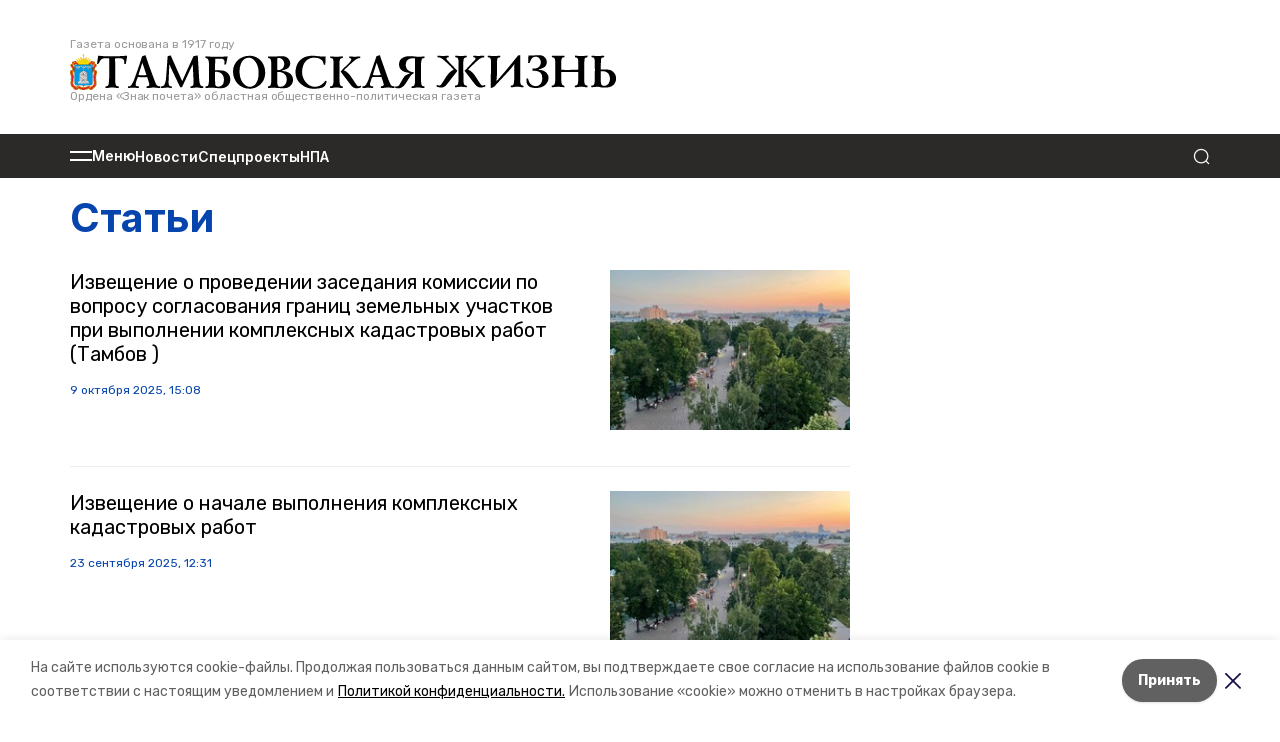

--- FILE ---
content_type: text/html; charset=utf-8
request_url: https://tamlife.ru/articles
body_size: 29005
content:
<!DOCTYPE html><html lang="ru" translate="no"><head><link rel="preconnect" href="https://fonts.googleapis.com"/><script>window.yaContextCb = window.yaContextCb || []</script><script src="https://yandex.ru/ads/system/context.js" async=""></script><link rel="preconnect" href="https://fonts.gstatic.com" crossorigin /><meta charSet="utf-8"/><script async="" src="https://jsn.24smi.net/smi.js"></script><script>(window.smiq = window.smiq || []).push();</script><link rel="icon" href="https://api.top68.ru/attachments/76a620bcbadbb04799453a2dd26df6e181ab6990/store/48dfa1cb7d97cf1deeafe5f961a2654a6a9e3f131003c06ac6979e9cd9c2/favicon.ico" type="image/x-icon"/><style>:root {--active-color: #0645AD}</style><style>:root {--links-color: #0645AD</style><meta name="viewport" content="width=1250"/><meta name="yandex-verification" content="88faa7e8ad5970fc"/><meta name="zen-verification" content="Sq6qdPKIOQ5D4KCOqpjqzLWIUBGnGEpQVwsKrEtIF2r1oXQ8GC3sIrqPAK1uTty0"/><meta name="google-site-verification" content="Dc7VE0kGv4nxXV-eUBVvVn2e1CKILeeaxzCdZvp2gLw"/><meta property="og:url" content="https://tamlife.ru/articles"/><meta property="og:type" content="website"/><meta property="og:image" content="/_next/static/media/opengraph-logo.006d87b5.png"/><link rel="canonical" href="https://tamlife.ru/articles"/><meta property="og:title" content="Тамбовская жизнь - Новости Тамбова и области"/><meta property="og:description" content="Общественно-политическая газета &quot;Тамбовская жизнь&quot; основана в марте 1917 года под названием &quot;Известия Тамбовского Совета рабочих и солдатских депутатов&quot;. С мая 1922 года называлась &quot;Тамбовская правда&quot;, с августа 1991 - &quot;Тамбовская жизнь&quot;. Газета является официальным публикатором законов области и постановлений главы администрации области."/><meta name="description" content="Общественно-политическая газета &quot;Тамбовская жизнь&quot; основана в марте 1917 года под названием &quot;Известия Тамбовского Совета рабочих и солдатских депутатов&quot;. С мая 1922 года называлась &quot;Тамбовская правда&quot;, с августа 1991 - &quot;Тамбовская жизнь&quot;. Газета является официальным публикатором законов области и постановлений главы администрации области."/><title>Tamlife.ru</title><meta property="og:title" content="Tamlife.ru"/><meta property="og:description" content="Тамбовская жизнь - Новости Тамбова и области"/><meta name="description" content="Тамбовская жизнь - Новости Тамбова и области"/><meta name="next-head-count" content="21"/><link rel="preload" href="/_next/static/css/82b6b44c12dc9945.css" as="style"/><link rel="stylesheet" href="/_next/static/css/82b6b44c12dc9945.css" data-n-g=""/><link rel="preload" href="/_next/static/css/1df0e18a0bc0c6ae.css" as="style"/><link rel="stylesheet" href="/_next/static/css/1df0e18a0bc0c6ae.css" data-n-p=""/><noscript data-n-css=""></noscript><script defer="" nomodule="" src="/_next/static/chunks/polyfills-5cd94c89d3acac5f.js"></script><script src="/_next/static/chunks/webpack-dee9e13a15aa774b.js" defer=""></script><script src="/_next/static/chunks/framework-568b840ecff66744.js" defer=""></script><script src="/_next/static/chunks/main-b3fb2db701131c64.js" defer=""></script><script src="/_next/static/chunks/pages/_app-b88e3f0e709744cb.js" defer=""></script><script src="/_next/static/chunks/7747-187630e99d4cc363.js" defer=""></script><script src="/_next/static/chunks/pages/articles-450c7941a2c83217.js" defer=""></script><script src="/_next/static/KAw3n1UY_Upxpav7C2G_k/_buildManifest.js" defer=""></script><script src="/_next/static/KAw3n1UY_Upxpav7C2G_k/_ssgManifest.js" defer=""></script><script src="/_next/static/KAw3n1UY_Upxpav7C2G_k/_middlewareManifest.js" defer=""></script><style data-href="https://fonts.googleapis.com/css2?family=Inter:wght@300;400;600;700;800;900&family=Rubik:wght@400;500;700&family=Manrope:wght@300;700;800&family=Raleway:wght@800;900&family=Montserrat:wght@400;600;700;800;900&display=swap">@font-face{font-family:'Inter';font-style:normal;font-weight:300;font-display:swap;src:url(https://fonts.gstatic.com/s/inter/v18/UcCO3FwrK3iLTeHuS_nVMrMxCp50SjIw2boKoduKmMEVuOKfMZs.woff) format('woff')}@font-face{font-family:'Inter';font-style:normal;font-weight:400;font-display:swap;src:url(https://fonts.gstatic.com/s/inter/v18/UcCO3FwrK3iLTeHuS_nVMrMxCp50SjIw2boKoduKmMEVuLyfMZs.woff) format('woff')}@font-face{font-family:'Inter';font-style:normal;font-weight:600;font-display:swap;src:url(https://fonts.gstatic.com/s/inter/v18/UcCO3FwrK3iLTeHuS_nVMrMxCp50SjIw2boKoduKmMEVuGKYMZs.woff) format('woff')}@font-face{font-family:'Inter';font-style:normal;font-weight:700;font-display:swap;src:url(https://fonts.gstatic.com/s/inter/v18/UcCO3FwrK3iLTeHuS_nVMrMxCp50SjIw2boKoduKmMEVuFuYMZs.woff) format('woff')}@font-face{font-family:'Inter';font-style:normal;font-weight:800;font-display:swap;src:url(https://fonts.gstatic.com/s/inter/v18/UcCO3FwrK3iLTeHuS_nVMrMxCp50SjIw2boKoduKmMEVuDyYMZs.woff) format('woff')}@font-face{font-family:'Inter';font-style:normal;font-weight:900;font-display:swap;src:url(https://fonts.gstatic.com/s/inter/v18/UcCO3FwrK3iLTeHuS_nVMrMxCp50SjIw2boKoduKmMEVuBWYMZs.woff) format('woff')}@font-face{font-family:'Manrope';font-style:normal;font-weight:300;font-display:swap;src:url(https://fonts.gstatic.com/s/manrope/v15/xn7_YHE41ni1AdIRqAuZuw1Bx9mbZk6jFO_G.woff) format('woff')}@font-face{font-family:'Manrope';font-style:normal;font-weight:700;font-display:swap;src:url(https://fonts.gstatic.com/s/manrope/v15/xn7_YHE41ni1AdIRqAuZuw1Bx9mbZk4aE-_G.woff) format('woff')}@font-face{font-family:'Manrope';font-style:normal;font-weight:800;font-display:swap;src:url(https://fonts.gstatic.com/s/manrope/v15/xn7_YHE41ni1AdIRqAuZuw1Bx9mbZk59E-_G.woff) format('woff')}@font-face{font-family:'Montserrat';font-style:normal;font-weight:400;font-display:swap;src:url(https://fonts.gstatic.com/s/montserrat/v29/JTUHjIg1_i6t8kCHKm4532VJOt5-QNFgpCtr6Ew9.woff) format('woff')}@font-face{font-family:'Montserrat';font-style:normal;font-weight:600;font-display:swap;src:url(https://fonts.gstatic.com/s/montserrat/v29/JTUHjIg1_i6t8kCHKm4532VJOt5-QNFgpCu170w9.woff) format('woff')}@font-face{font-family:'Montserrat';font-style:normal;font-weight:700;font-display:swap;src:url(https://fonts.gstatic.com/s/montserrat/v29/JTUHjIg1_i6t8kCHKm4532VJOt5-QNFgpCuM70w9.woff) format('woff')}@font-face{font-family:'Montserrat';font-style:normal;font-weight:800;font-display:swap;src:url(https://fonts.gstatic.com/s/montserrat/v29/JTUHjIg1_i6t8kCHKm4532VJOt5-QNFgpCvr70w9.woff) format('woff')}@font-face{font-family:'Montserrat';font-style:normal;font-weight:900;font-display:swap;src:url(https://fonts.gstatic.com/s/montserrat/v29/JTUHjIg1_i6t8kCHKm4532VJOt5-QNFgpCvC70w9.woff) format('woff')}@font-face{font-family:'Raleway';font-style:normal;font-weight:800;font-display:swap;src:url(https://fonts.gstatic.com/s/raleway/v34/1Ptxg8zYS_SKggPN4iEgvnHyvveLxVtapYCM.woff) format('woff')}@font-face{font-family:'Raleway';font-style:normal;font-weight:900;font-display:swap;src:url(https://fonts.gstatic.com/s/raleway/v34/1Ptxg8zYS_SKggPN4iEgvnHyvveLxVtzpYCM.woff) format('woff')}@font-face{font-family:'Rubik';font-style:normal;font-weight:400;font-display:swap;src:url(https://fonts.gstatic.com/s/rubik/v28/iJWZBXyIfDnIV5PNhY1KTN7Z-Yh-B4i1Uw.woff) format('woff')}@font-face{font-family:'Rubik';font-style:normal;font-weight:500;font-display:swap;src:url(https://fonts.gstatic.com/s/rubik/v28/iJWZBXyIfDnIV5PNhY1KTN7Z-Yh-NYi1Uw.woff) format('woff')}@font-face{font-family:'Rubik';font-style:normal;font-weight:700;font-display:swap;src:url(https://fonts.gstatic.com/s/rubik/v28/iJWZBXyIfDnIV5PNhY1KTN7Z-Yh-4I-1Uw.woff) format('woff')}@font-face{font-family:'Inter';font-style:normal;font-weight:300;font-display:swap;src:url(https://fonts.gstatic.com/s/inter/v18/UcC73FwrK3iLTeHuS_nVMrMxCp50SjIa2JL7W0Q5n-wU.woff2) format('woff2');unicode-range:U+0460-052F,U+1C80-1C8A,U+20B4,U+2DE0-2DFF,U+A640-A69F,U+FE2E-FE2F}@font-face{font-family:'Inter';font-style:normal;font-weight:300;font-display:swap;src:url(https://fonts.gstatic.com/s/inter/v18/UcC73FwrK3iLTeHuS_nVMrMxCp50SjIa0ZL7W0Q5n-wU.woff2) format('woff2');unicode-range:U+0301,U+0400-045F,U+0490-0491,U+04B0-04B1,U+2116}@font-face{font-family:'Inter';font-style:normal;font-weight:300;font-display:swap;src:url(https://fonts.gstatic.com/s/inter/v18/UcC73FwrK3iLTeHuS_nVMrMxCp50SjIa2ZL7W0Q5n-wU.woff2) format('woff2');unicode-range:U+1F00-1FFF}@font-face{font-family:'Inter';font-style:normal;font-weight:300;font-display:swap;src:url(https://fonts.gstatic.com/s/inter/v18/UcC73FwrK3iLTeHuS_nVMrMxCp50SjIa1pL7W0Q5n-wU.woff2) format('woff2');unicode-range:U+0370-0377,U+037A-037F,U+0384-038A,U+038C,U+038E-03A1,U+03A3-03FF}@font-face{font-family:'Inter';font-style:normal;font-weight:300;font-display:swap;src:url(https://fonts.gstatic.com/s/inter/v18/UcC73FwrK3iLTeHuS_nVMrMxCp50SjIa2pL7W0Q5n-wU.woff2) format('woff2');unicode-range:U+0102-0103,U+0110-0111,U+0128-0129,U+0168-0169,U+01A0-01A1,U+01AF-01B0,U+0300-0301,U+0303-0304,U+0308-0309,U+0323,U+0329,U+1EA0-1EF9,U+20AB}@font-face{font-family:'Inter';font-style:normal;font-weight:300;font-display:swap;src:url(https://fonts.gstatic.com/s/inter/v18/UcC73FwrK3iLTeHuS_nVMrMxCp50SjIa25L7W0Q5n-wU.woff2) format('woff2');unicode-range:U+0100-02BA,U+02BD-02C5,U+02C7-02CC,U+02CE-02D7,U+02DD-02FF,U+0304,U+0308,U+0329,U+1D00-1DBF,U+1E00-1E9F,U+1EF2-1EFF,U+2020,U+20A0-20AB,U+20AD-20C0,U+2113,U+2C60-2C7F,U+A720-A7FF}@font-face{font-family:'Inter';font-style:normal;font-weight:300;font-display:swap;src:url(https://fonts.gstatic.com/s/inter/v18/UcC73FwrK3iLTeHuS_nVMrMxCp50SjIa1ZL7W0Q5nw.woff2) format('woff2');unicode-range:U+0000-00FF,U+0131,U+0152-0153,U+02BB-02BC,U+02C6,U+02DA,U+02DC,U+0304,U+0308,U+0329,U+2000-206F,U+20AC,U+2122,U+2191,U+2193,U+2212,U+2215,U+FEFF,U+FFFD}@font-face{font-family:'Inter';font-style:normal;font-weight:400;font-display:swap;src:url(https://fonts.gstatic.com/s/inter/v18/UcC73FwrK3iLTeHuS_nVMrMxCp50SjIa2JL7W0Q5n-wU.woff2) format('woff2');unicode-range:U+0460-052F,U+1C80-1C8A,U+20B4,U+2DE0-2DFF,U+A640-A69F,U+FE2E-FE2F}@font-face{font-family:'Inter';font-style:normal;font-weight:400;font-display:swap;src:url(https://fonts.gstatic.com/s/inter/v18/UcC73FwrK3iLTeHuS_nVMrMxCp50SjIa0ZL7W0Q5n-wU.woff2) format('woff2');unicode-range:U+0301,U+0400-045F,U+0490-0491,U+04B0-04B1,U+2116}@font-face{font-family:'Inter';font-style:normal;font-weight:400;font-display:swap;src:url(https://fonts.gstatic.com/s/inter/v18/UcC73FwrK3iLTeHuS_nVMrMxCp50SjIa2ZL7W0Q5n-wU.woff2) format('woff2');unicode-range:U+1F00-1FFF}@font-face{font-family:'Inter';font-style:normal;font-weight:400;font-display:swap;src:url(https://fonts.gstatic.com/s/inter/v18/UcC73FwrK3iLTeHuS_nVMrMxCp50SjIa1pL7W0Q5n-wU.woff2) format('woff2');unicode-range:U+0370-0377,U+037A-037F,U+0384-038A,U+038C,U+038E-03A1,U+03A3-03FF}@font-face{font-family:'Inter';font-style:normal;font-weight:400;font-display:swap;src:url(https://fonts.gstatic.com/s/inter/v18/UcC73FwrK3iLTeHuS_nVMrMxCp50SjIa2pL7W0Q5n-wU.woff2) format('woff2');unicode-range:U+0102-0103,U+0110-0111,U+0128-0129,U+0168-0169,U+01A0-01A1,U+01AF-01B0,U+0300-0301,U+0303-0304,U+0308-0309,U+0323,U+0329,U+1EA0-1EF9,U+20AB}@font-face{font-family:'Inter';font-style:normal;font-weight:400;font-display:swap;src:url(https://fonts.gstatic.com/s/inter/v18/UcC73FwrK3iLTeHuS_nVMrMxCp50SjIa25L7W0Q5n-wU.woff2) format('woff2');unicode-range:U+0100-02BA,U+02BD-02C5,U+02C7-02CC,U+02CE-02D7,U+02DD-02FF,U+0304,U+0308,U+0329,U+1D00-1DBF,U+1E00-1E9F,U+1EF2-1EFF,U+2020,U+20A0-20AB,U+20AD-20C0,U+2113,U+2C60-2C7F,U+A720-A7FF}@font-face{font-family:'Inter';font-style:normal;font-weight:400;font-display:swap;src:url(https://fonts.gstatic.com/s/inter/v18/UcC73FwrK3iLTeHuS_nVMrMxCp50SjIa1ZL7W0Q5nw.woff2) format('woff2');unicode-range:U+0000-00FF,U+0131,U+0152-0153,U+02BB-02BC,U+02C6,U+02DA,U+02DC,U+0304,U+0308,U+0329,U+2000-206F,U+20AC,U+2122,U+2191,U+2193,U+2212,U+2215,U+FEFF,U+FFFD}@font-face{font-family:'Inter';font-style:normal;font-weight:600;font-display:swap;src:url(https://fonts.gstatic.com/s/inter/v18/UcC73FwrK3iLTeHuS_nVMrMxCp50SjIa2JL7W0Q5n-wU.woff2) format('woff2');unicode-range:U+0460-052F,U+1C80-1C8A,U+20B4,U+2DE0-2DFF,U+A640-A69F,U+FE2E-FE2F}@font-face{font-family:'Inter';font-style:normal;font-weight:600;font-display:swap;src:url(https://fonts.gstatic.com/s/inter/v18/UcC73FwrK3iLTeHuS_nVMrMxCp50SjIa0ZL7W0Q5n-wU.woff2) format('woff2');unicode-range:U+0301,U+0400-045F,U+0490-0491,U+04B0-04B1,U+2116}@font-face{font-family:'Inter';font-style:normal;font-weight:600;font-display:swap;src:url(https://fonts.gstatic.com/s/inter/v18/UcC73FwrK3iLTeHuS_nVMrMxCp50SjIa2ZL7W0Q5n-wU.woff2) format('woff2');unicode-range:U+1F00-1FFF}@font-face{font-family:'Inter';font-style:normal;font-weight:600;font-display:swap;src:url(https://fonts.gstatic.com/s/inter/v18/UcC73FwrK3iLTeHuS_nVMrMxCp50SjIa1pL7W0Q5n-wU.woff2) format('woff2');unicode-range:U+0370-0377,U+037A-037F,U+0384-038A,U+038C,U+038E-03A1,U+03A3-03FF}@font-face{font-family:'Inter';font-style:normal;font-weight:600;font-display:swap;src:url(https://fonts.gstatic.com/s/inter/v18/UcC73FwrK3iLTeHuS_nVMrMxCp50SjIa2pL7W0Q5n-wU.woff2) format('woff2');unicode-range:U+0102-0103,U+0110-0111,U+0128-0129,U+0168-0169,U+01A0-01A1,U+01AF-01B0,U+0300-0301,U+0303-0304,U+0308-0309,U+0323,U+0329,U+1EA0-1EF9,U+20AB}@font-face{font-family:'Inter';font-style:normal;font-weight:600;font-display:swap;src:url(https://fonts.gstatic.com/s/inter/v18/UcC73FwrK3iLTeHuS_nVMrMxCp50SjIa25L7W0Q5n-wU.woff2) format('woff2');unicode-range:U+0100-02BA,U+02BD-02C5,U+02C7-02CC,U+02CE-02D7,U+02DD-02FF,U+0304,U+0308,U+0329,U+1D00-1DBF,U+1E00-1E9F,U+1EF2-1EFF,U+2020,U+20A0-20AB,U+20AD-20C0,U+2113,U+2C60-2C7F,U+A720-A7FF}@font-face{font-family:'Inter';font-style:normal;font-weight:600;font-display:swap;src:url(https://fonts.gstatic.com/s/inter/v18/UcC73FwrK3iLTeHuS_nVMrMxCp50SjIa1ZL7W0Q5nw.woff2) format('woff2');unicode-range:U+0000-00FF,U+0131,U+0152-0153,U+02BB-02BC,U+02C6,U+02DA,U+02DC,U+0304,U+0308,U+0329,U+2000-206F,U+20AC,U+2122,U+2191,U+2193,U+2212,U+2215,U+FEFF,U+FFFD}@font-face{font-family:'Inter';font-style:normal;font-weight:700;font-display:swap;src:url(https://fonts.gstatic.com/s/inter/v18/UcC73FwrK3iLTeHuS_nVMrMxCp50SjIa2JL7W0Q5n-wU.woff2) format('woff2');unicode-range:U+0460-052F,U+1C80-1C8A,U+20B4,U+2DE0-2DFF,U+A640-A69F,U+FE2E-FE2F}@font-face{font-family:'Inter';font-style:normal;font-weight:700;font-display:swap;src:url(https://fonts.gstatic.com/s/inter/v18/UcC73FwrK3iLTeHuS_nVMrMxCp50SjIa0ZL7W0Q5n-wU.woff2) format('woff2');unicode-range:U+0301,U+0400-045F,U+0490-0491,U+04B0-04B1,U+2116}@font-face{font-family:'Inter';font-style:normal;font-weight:700;font-display:swap;src:url(https://fonts.gstatic.com/s/inter/v18/UcC73FwrK3iLTeHuS_nVMrMxCp50SjIa2ZL7W0Q5n-wU.woff2) format('woff2');unicode-range:U+1F00-1FFF}@font-face{font-family:'Inter';font-style:normal;font-weight:700;font-display:swap;src:url(https://fonts.gstatic.com/s/inter/v18/UcC73FwrK3iLTeHuS_nVMrMxCp50SjIa1pL7W0Q5n-wU.woff2) format('woff2');unicode-range:U+0370-0377,U+037A-037F,U+0384-038A,U+038C,U+038E-03A1,U+03A3-03FF}@font-face{font-family:'Inter';font-style:normal;font-weight:700;font-display:swap;src:url(https://fonts.gstatic.com/s/inter/v18/UcC73FwrK3iLTeHuS_nVMrMxCp50SjIa2pL7W0Q5n-wU.woff2) format('woff2');unicode-range:U+0102-0103,U+0110-0111,U+0128-0129,U+0168-0169,U+01A0-01A1,U+01AF-01B0,U+0300-0301,U+0303-0304,U+0308-0309,U+0323,U+0329,U+1EA0-1EF9,U+20AB}@font-face{font-family:'Inter';font-style:normal;font-weight:700;font-display:swap;src:url(https://fonts.gstatic.com/s/inter/v18/UcC73FwrK3iLTeHuS_nVMrMxCp50SjIa25L7W0Q5n-wU.woff2) format('woff2');unicode-range:U+0100-02BA,U+02BD-02C5,U+02C7-02CC,U+02CE-02D7,U+02DD-02FF,U+0304,U+0308,U+0329,U+1D00-1DBF,U+1E00-1E9F,U+1EF2-1EFF,U+2020,U+20A0-20AB,U+20AD-20C0,U+2113,U+2C60-2C7F,U+A720-A7FF}@font-face{font-family:'Inter';font-style:normal;font-weight:700;font-display:swap;src:url(https://fonts.gstatic.com/s/inter/v18/UcC73FwrK3iLTeHuS_nVMrMxCp50SjIa1ZL7W0Q5nw.woff2) format('woff2');unicode-range:U+0000-00FF,U+0131,U+0152-0153,U+02BB-02BC,U+02C6,U+02DA,U+02DC,U+0304,U+0308,U+0329,U+2000-206F,U+20AC,U+2122,U+2191,U+2193,U+2212,U+2215,U+FEFF,U+FFFD}@font-face{font-family:'Inter';font-style:normal;font-weight:800;font-display:swap;src:url(https://fonts.gstatic.com/s/inter/v18/UcC73FwrK3iLTeHuS_nVMrMxCp50SjIa2JL7W0Q5n-wU.woff2) format('woff2');unicode-range:U+0460-052F,U+1C80-1C8A,U+20B4,U+2DE0-2DFF,U+A640-A69F,U+FE2E-FE2F}@font-face{font-family:'Inter';font-style:normal;font-weight:800;font-display:swap;src:url(https://fonts.gstatic.com/s/inter/v18/UcC73FwrK3iLTeHuS_nVMrMxCp50SjIa0ZL7W0Q5n-wU.woff2) format('woff2');unicode-range:U+0301,U+0400-045F,U+0490-0491,U+04B0-04B1,U+2116}@font-face{font-family:'Inter';font-style:normal;font-weight:800;font-display:swap;src:url(https://fonts.gstatic.com/s/inter/v18/UcC73FwrK3iLTeHuS_nVMrMxCp50SjIa2ZL7W0Q5n-wU.woff2) format('woff2');unicode-range:U+1F00-1FFF}@font-face{font-family:'Inter';font-style:normal;font-weight:800;font-display:swap;src:url(https://fonts.gstatic.com/s/inter/v18/UcC73FwrK3iLTeHuS_nVMrMxCp50SjIa1pL7W0Q5n-wU.woff2) format('woff2');unicode-range:U+0370-0377,U+037A-037F,U+0384-038A,U+038C,U+038E-03A1,U+03A3-03FF}@font-face{font-family:'Inter';font-style:normal;font-weight:800;font-display:swap;src:url(https://fonts.gstatic.com/s/inter/v18/UcC73FwrK3iLTeHuS_nVMrMxCp50SjIa2pL7W0Q5n-wU.woff2) format('woff2');unicode-range:U+0102-0103,U+0110-0111,U+0128-0129,U+0168-0169,U+01A0-01A1,U+01AF-01B0,U+0300-0301,U+0303-0304,U+0308-0309,U+0323,U+0329,U+1EA0-1EF9,U+20AB}@font-face{font-family:'Inter';font-style:normal;font-weight:800;font-display:swap;src:url(https://fonts.gstatic.com/s/inter/v18/UcC73FwrK3iLTeHuS_nVMrMxCp50SjIa25L7W0Q5n-wU.woff2) format('woff2');unicode-range:U+0100-02BA,U+02BD-02C5,U+02C7-02CC,U+02CE-02D7,U+02DD-02FF,U+0304,U+0308,U+0329,U+1D00-1DBF,U+1E00-1E9F,U+1EF2-1EFF,U+2020,U+20A0-20AB,U+20AD-20C0,U+2113,U+2C60-2C7F,U+A720-A7FF}@font-face{font-family:'Inter';font-style:normal;font-weight:800;font-display:swap;src:url(https://fonts.gstatic.com/s/inter/v18/UcC73FwrK3iLTeHuS_nVMrMxCp50SjIa1ZL7W0Q5nw.woff2) format('woff2');unicode-range:U+0000-00FF,U+0131,U+0152-0153,U+02BB-02BC,U+02C6,U+02DA,U+02DC,U+0304,U+0308,U+0329,U+2000-206F,U+20AC,U+2122,U+2191,U+2193,U+2212,U+2215,U+FEFF,U+FFFD}@font-face{font-family:'Inter';font-style:normal;font-weight:900;font-display:swap;src:url(https://fonts.gstatic.com/s/inter/v18/UcC73FwrK3iLTeHuS_nVMrMxCp50SjIa2JL7W0Q5n-wU.woff2) format('woff2');unicode-range:U+0460-052F,U+1C80-1C8A,U+20B4,U+2DE0-2DFF,U+A640-A69F,U+FE2E-FE2F}@font-face{font-family:'Inter';font-style:normal;font-weight:900;font-display:swap;src:url(https://fonts.gstatic.com/s/inter/v18/UcC73FwrK3iLTeHuS_nVMrMxCp50SjIa0ZL7W0Q5n-wU.woff2) format('woff2');unicode-range:U+0301,U+0400-045F,U+0490-0491,U+04B0-04B1,U+2116}@font-face{font-family:'Inter';font-style:normal;font-weight:900;font-display:swap;src:url(https://fonts.gstatic.com/s/inter/v18/UcC73FwrK3iLTeHuS_nVMrMxCp50SjIa2ZL7W0Q5n-wU.woff2) format('woff2');unicode-range:U+1F00-1FFF}@font-face{font-family:'Inter';font-style:normal;font-weight:900;font-display:swap;src:url(https://fonts.gstatic.com/s/inter/v18/UcC73FwrK3iLTeHuS_nVMrMxCp50SjIa1pL7W0Q5n-wU.woff2) format('woff2');unicode-range:U+0370-0377,U+037A-037F,U+0384-038A,U+038C,U+038E-03A1,U+03A3-03FF}@font-face{font-family:'Inter';font-style:normal;font-weight:900;font-display:swap;src:url(https://fonts.gstatic.com/s/inter/v18/UcC73FwrK3iLTeHuS_nVMrMxCp50SjIa2pL7W0Q5n-wU.woff2) format('woff2');unicode-range:U+0102-0103,U+0110-0111,U+0128-0129,U+0168-0169,U+01A0-01A1,U+01AF-01B0,U+0300-0301,U+0303-0304,U+0308-0309,U+0323,U+0329,U+1EA0-1EF9,U+20AB}@font-face{font-family:'Inter';font-style:normal;font-weight:900;font-display:swap;src:url(https://fonts.gstatic.com/s/inter/v18/UcC73FwrK3iLTeHuS_nVMrMxCp50SjIa25L7W0Q5n-wU.woff2) format('woff2');unicode-range:U+0100-02BA,U+02BD-02C5,U+02C7-02CC,U+02CE-02D7,U+02DD-02FF,U+0304,U+0308,U+0329,U+1D00-1DBF,U+1E00-1E9F,U+1EF2-1EFF,U+2020,U+20A0-20AB,U+20AD-20C0,U+2113,U+2C60-2C7F,U+A720-A7FF}@font-face{font-family:'Inter';font-style:normal;font-weight:900;font-display:swap;src:url(https://fonts.gstatic.com/s/inter/v18/UcC73FwrK3iLTeHuS_nVMrMxCp50SjIa1ZL7W0Q5nw.woff2) format('woff2');unicode-range:U+0000-00FF,U+0131,U+0152-0153,U+02BB-02BC,U+02C6,U+02DA,U+02DC,U+0304,U+0308,U+0329,U+2000-206F,U+20AC,U+2122,U+2191,U+2193,U+2212,U+2215,U+FEFF,U+FFFD}@font-face{font-family:'Manrope';font-style:normal;font-weight:300;font-display:swap;src:url(https://fonts.gstatic.com/s/manrope/v15/xn7gYHE41ni1AdIRggqxSvfedN62Zw.woff2) format('woff2');unicode-range:U+0460-052F,U+1C80-1C8A,U+20B4,U+2DE0-2DFF,U+A640-A69F,U+FE2E-FE2F}@font-face{font-family:'Manrope';font-style:normal;font-weight:300;font-display:swap;src:url(https://fonts.gstatic.com/s/manrope/v15/xn7gYHE41ni1AdIRggOxSvfedN62Zw.woff2) format('woff2');unicode-range:U+0301,U+0400-045F,U+0490-0491,U+04B0-04B1,U+2116}@font-face{font-family:'Manrope';font-style:normal;font-weight:300;font-display:swap;src:url(https://fonts.gstatic.com/s/manrope/v15/xn7gYHE41ni1AdIRggSxSvfedN62Zw.woff2) format('woff2');unicode-range:U+0370-0377,U+037A-037F,U+0384-038A,U+038C,U+038E-03A1,U+03A3-03FF}@font-face{font-family:'Manrope';font-style:normal;font-weight:300;font-display:swap;src:url(https://fonts.gstatic.com/s/manrope/v15/xn7gYHE41ni1AdIRggixSvfedN62Zw.woff2) format('woff2');unicode-range:U+0102-0103,U+0110-0111,U+0128-0129,U+0168-0169,U+01A0-01A1,U+01AF-01B0,U+0300-0301,U+0303-0304,U+0308-0309,U+0323,U+0329,U+1EA0-1EF9,U+20AB}@font-face{font-family:'Manrope';font-style:normal;font-weight:300;font-display:swap;src:url(https://fonts.gstatic.com/s/manrope/v15/xn7gYHE41ni1AdIRggmxSvfedN62Zw.woff2) format('woff2');unicode-range:U+0100-02BA,U+02BD-02C5,U+02C7-02CC,U+02CE-02D7,U+02DD-02FF,U+0304,U+0308,U+0329,U+1D00-1DBF,U+1E00-1E9F,U+1EF2-1EFF,U+2020,U+20A0-20AB,U+20AD-20C0,U+2113,U+2C60-2C7F,U+A720-A7FF}@font-face{font-family:'Manrope';font-style:normal;font-weight:300;font-display:swap;src:url(https://fonts.gstatic.com/s/manrope/v15/xn7gYHE41ni1AdIRggexSvfedN4.woff2) format('woff2');unicode-range:U+0000-00FF,U+0131,U+0152-0153,U+02BB-02BC,U+02C6,U+02DA,U+02DC,U+0304,U+0308,U+0329,U+2000-206F,U+20AC,U+2122,U+2191,U+2193,U+2212,U+2215,U+FEFF,U+FFFD}@font-face{font-family:'Manrope';font-style:normal;font-weight:700;font-display:swap;src:url(https://fonts.gstatic.com/s/manrope/v15/xn7gYHE41ni1AdIRggqxSvfedN62Zw.woff2) format('woff2');unicode-range:U+0460-052F,U+1C80-1C8A,U+20B4,U+2DE0-2DFF,U+A640-A69F,U+FE2E-FE2F}@font-face{font-family:'Manrope';font-style:normal;font-weight:700;font-display:swap;src:url(https://fonts.gstatic.com/s/manrope/v15/xn7gYHE41ni1AdIRggOxSvfedN62Zw.woff2) format('woff2');unicode-range:U+0301,U+0400-045F,U+0490-0491,U+04B0-04B1,U+2116}@font-face{font-family:'Manrope';font-style:normal;font-weight:700;font-display:swap;src:url(https://fonts.gstatic.com/s/manrope/v15/xn7gYHE41ni1AdIRggSxSvfedN62Zw.woff2) format('woff2');unicode-range:U+0370-0377,U+037A-037F,U+0384-038A,U+038C,U+038E-03A1,U+03A3-03FF}@font-face{font-family:'Manrope';font-style:normal;font-weight:700;font-display:swap;src:url(https://fonts.gstatic.com/s/manrope/v15/xn7gYHE41ni1AdIRggixSvfedN62Zw.woff2) format('woff2');unicode-range:U+0102-0103,U+0110-0111,U+0128-0129,U+0168-0169,U+01A0-01A1,U+01AF-01B0,U+0300-0301,U+0303-0304,U+0308-0309,U+0323,U+0329,U+1EA0-1EF9,U+20AB}@font-face{font-family:'Manrope';font-style:normal;font-weight:700;font-display:swap;src:url(https://fonts.gstatic.com/s/manrope/v15/xn7gYHE41ni1AdIRggmxSvfedN62Zw.woff2) format('woff2');unicode-range:U+0100-02BA,U+02BD-02C5,U+02C7-02CC,U+02CE-02D7,U+02DD-02FF,U+0304,U+0308,U+0329,U+1D00-1DBF,U+1E00-1E9F,U+1EF2-1EFF,U+2020,U+20A0-20AB,U+20AD-20C0,U+2113,U+2C60-2C7F,U+A720-A7FF}@font-face{font-family:'Manrope';font-style:normal;font-weight:700;font-display:swap;src:url(https://fonts.gstatic.com/s/manrope/v15/xn7gYHE41ni1AdIRggexSvfedN4.woff2) format('woff2');unicode-range:U+0000-00FF,U+0131,U+0152-0153,U+02BB-02BC,U+02C6,U+02DA,U+02DC,U+0304,U+0308,U+0329,U+2000-206F,U+20AC,U+2122,U+2191,U+2193,U+2212,U+2215,U+FEFF,U+FFFD}@font-face{font-family:'Manrope';font-style:normal;font-weight:800;font-display:swap;src:url(https://fonts.gstatic.com/s/manrope/v15/xn7gYHE41ni1AdIRggqxSvfedN62Zw.woff2) format('woff2');unicode-range:U+0460-052F,U+1C80-1C8A,U+20B4,U+2DE0-2DFF,U+A640-A69F,U+FE2E-FE2F}@font-face{font-family:'Manrope';font-style:normal;font-weight:800;font-display:swap;src:url(https://fonts.gstatic.com/s/manrope/v15/xn7gYHE41ni1AdIRggOxSvfedN62Zw.woff2) format('woff2');unicode-range:U+0301,U+0400-045F,U+0490-0491,U+04B0-04B1,U+2116}@font-face{font-family:'Manrope';font-style:normal;font-weight:800;font-display:swap;src:url(https://fonts.gstatic.com/s/manrope/v15/xn7gYHE41ni1AdIRggSxSvfedN62Zw.woff2) format('woff2');unicode-range:U+0370-0377,U+037A-037F,U+0384-038A,U+038C,U+038E-03A1,U+03A3-03FF}@font-face{font-family:'Manrope';font-style:normal;font-weight:800;font-display:swap;src:url(https://fonts.gstatic.com/s/manrope/v15/xn7gYHE41ni1AdIRggixSvfedN62Zw.woff2) format('woff2');unicode-range:U+0102-0103,U+0110-0111,U+0128-0129,U+0168-0169,U+01A0-01A1,U+01AF-01B0,U+0300-0301,U+0303-0304,U+0308-0309,U+0323,U+0329,U+1EA0-1EF9,U+20AB}@font-face{font-family:'Manrope';font-style:normal;font-weight:800;font-display:swap;src:url(https://fonts.gstatic.com/s/manrope/v15/xn7gYHE41ni1AdIRggmxSvfedN62Zw.woff2) format('woff2');unicode-range:U+0100-02BA,U+02BD-02C5,U+02C7-02CC,U+02CE-02D7,U+02DD-02FF,U+0304,U+0308,U+0329,U+1D00-1DBF,U+1E00-1E9F,U+1EF2-1EFF,U+2020,U+20A0-20AB,U+20AD-20C0,U+2113,U+2C60-2C7F,U+A720-A7FF}@font-face{font-family:'Manrope';font-style:normal;font-weight:800;font-display:swap;src:url(https://fonts.gstatic.com/s/manrope/v15/xn7gYHE41ni1AdIRggexSvfedN4.woff2) format('woff2');unicode-range:U+0000-00FF,U+0131,U+0152-0153,U+02BB-02BC,U+02C6,U+02DA,U+02DC,U+0304,U+0308,U+0329,U+2000-206F,U+20AC,U+2122,U+2191,U+2193,U+2212,U+2215,U+FEFF,U+FFFD}@font-face{font-family:'Montserrat';font-style:normal;font-weight:400;font-display:swap;src:url(https://fonts.gstatic.com/s/montserrat/v29/JTUSjIg1_i6t8kCHKm459WRhyyTh89ZNpQ.woff2) format('woff2');unicode-range:U+0460-052F,U+1C80-1C8A,U+20B4,U+2DE0-2DFF,U+A640-A69F,U+FE2E-FE2F}@font-face{font-family:'Montserrat';font-style:normal;font-weight:400;font-display:swap;src:url(https://fonts.gstatic.com/s/montserrat/v29/JTUSjIg1_i6t8kCHKm459W1hyyTh89ZNpQ.woff2) format('woff2');unicode-range:U+0301,U+0400-045F,U+0490-0491,U+04B0-04B1,U+2116}@font-face{font-family:'Montserrat';font-style:normal;font-weight:400;font-display:swap;src:url(https://fonts.gstatic.com/s/montserrat/v29/JTUSjIg1_i6t8kCHKm459WZhyyTh89ZNpQ.woff2) format('woff2');unicode-range:U+0102-0103,U+0110-0111,U+0128-0129,U+0168-0169,U+01A0-01A1,U+01AF-01B0,U+0300-0301,U+0303-0304,U+0308-0309,U+0323,U+0329,U+1EA0-1EF9,U+20AB}@font-face{font-family:'Montserrat';font-style:normal;font-weight:400;font-display:swap;src:url(https://fonts.gstatic.com/s/montserrat/v29/JTUSjIg1_i6t8kCHKm459WdhyyTh89ZNpQ.woff2) format('woff2');unicode-range:U+0100-02BA,U+02BD-02C5,U+02C7-02CC,U+02CE-02D7,U+02DD-02FF,U+0304,U+0308,U+0329,U+1D00-1DBF,U+1E00-1E9F,U+1EF2-1EFF,U+2020,U+20A0-20AB,U+20AD-20C0,U+2113,U+2C60-2C7F,U+A720-A7FF}@font-face{font-family:'Montserrat';font-style:normal;font-weight:400;font-display:swap;src:url(https://fonts.gstatic.com/s/montserrat/v29/JTUSjIg1_i6t8kCHKm459WlhyyTh89Y.woff2) format('woff2');unicode-range:U+0000-00FF,U+0131,U+0152-0153,U+02BB-02BC,U+02C6,U+02DA,U+02DC,U+0304,U+0308,U+0329,U+2000-206F,U+20AC,U+2122,U+2191,U+2193,U+2212,U+2215,U+FEFF,U+FFFD}@font-face{font-family:'Montserrat';font-style:normal;font-weight:600;font-display:swap;src:url(https://fonts.gstatic.com/s/montserrat/v29/JTUSjIg1_i6t8kCHKm459WRhyyTh89ZNpQ.woff2) format('woff2');unicode-range:U+0460-052F,U+1C80-1C8A,U+20B4,U+2DE0-2DFF,U+A640-A69F,U+FE2E-FE2F}@font-face{font-family:'Montserrat';font-style:normal;font-weight:600;font-display:swap;src:url(https://fonts.gstatic.com/s/montserrat/v29/JTUSjIg1_i6t8kCHKm459W1hyyTh89ZNpQ.woff2) format('woff2');unicode-range:U+0301,U+0400-045F,U+0490-0491,U+04B0-04B1,U+2116}@font-face{font-family:'Montserrat';font-style:normal;font-weight:600;font-display:swap;src:url(https://fonts.gstatic.com/s/montserrat/v29/JTUSjIg1_i6t8kCHKm459WZhyyTh89ZNpQ.woff2) format('woff2');unicode-range:U+0102-0103,U+0110-0111,U+0128-0129,U+0168-0169,U+01A0-01A1,U+01AF-01B0,U+0300-0301,U+0303-0304,U+0308-0309,U+0323,U+0329,U+1EA0-1EF9,U+20AB}@font-face{font-family:'Montserrat';font-style:normal;font-weight:600;font-display:swap;src:url(https://fonts.gstatic.com/s/montserrat/v29/JTUSjIg1_i6t8kCHKm459WdhyyTh89ZNpQ.woff2) format('woff2');unicode-range:U+0100-02BA,U+02BD-02C5,U+02C7-02CC,U+02CE-02D7,U+02DD-02FF,U+0304,U+0308,U+0329,U+1D00-1DBF,U+1E00-1E9F,U+1EF2-1EFF,U+2020,U+20A0-20AB,U+20AD-20C0,U+2113,U+2C60-2C7F,U+A720-A7FF}@font-face{font-family:'Montserrat';font-style:normal;font-weight:600;font-display:swap;src:url(https://fonts.gstatic.com/s/montserrat/v29/JTUSjIg1_i6t8kCHKm459WlhyyTh89Y.woff2) format('woff2');unicode-range:U+0000-00FF,U+0131,U+0152-0153,U+02BB-02BC,U+02C6,U+02DA,U+02DC,U+0304,U+0308,U+0329,U+2000-206F,U+20AC,U+2122,U+2191,U+2193,U+2212,U+2215,U+FEFF,U+FFFD}@font-face{font-family:'Montserrat';font-style:normal;font-weight:700;font-display:swap;src:url(https://fonts.gstatic.com/s/montserrat/v29/JTUSjIg1_i6t8kCHKm459WRhyyTh89ZNpQ.woff2) format('woff2');unicode-range:U+0460-052F,U+1C80-1C8A,U+20B4,U+2DE0-2DFF,U+A640-A69F,U+FE2E-FE2F}@font-face{font-family:'Montserrat';font-style:normal;font-weight:700;font-display:swap;src:url(https://fonts.gstatic.com/s/montserrat/v29/JTUSjIg1_i6t8kCHKm459W1hyyTh89ZNpQ.woff2) format('woff2');unicode-range:U+0301,U+0400-045F,U+0490-0491,U+04B0-04B1,U+2116}@font-face{font-family:'Montserrat';font-style:normal;font-weight:700;font-display:swap;src:url(https://fonts.gstatic.com/s/montserrat/v29/JTUSjIg1_i6t8kCHKm459WZhyyTh89ZNpQ.woff2) format('woff2');unicode-range:U+0102-0103,U+0110-0111,U+0128-0129,U+0168-0169,U+01A0-01A1,U+01AF-01B0,U+0300-0301,U+0303-0304,U+0308-0309,U+0323,U+0329,U+1EA0-1EF9,U+20AB}@font-face{font-family:'Montserrat';font-style:normal;font-weight:700;font-display:swap;src:url(https://fonts.gstatic.com/s/montserrat/v29/JTUSjIg1_i6t8kCHKm459WdhyyTh89ZNpQ.woff2) format('woff2');unicode-range:U+0100-02BA,U+02BD-02C5,U+02C7-02CC,U+02CE-02D7,U+02DD-02FF,U+0304,U+0308,U+0329,U+1D00-1DBF,U+1E00-1E9F,U+1EF2-1EFF,U+2020,U+20A0-20AB,U+20AD-20C0,U+2113,U+2C60-2C7F,U+A720-A7FF}@font-face{font-family:'Montserrat';font-style:normal;font-weight:700;font-display:swap;src:url(https://fonts.gstatic.com/s/montserrat/v29/JTUSjIg1_i6t8kCHKm459WlhyyTh89Y.woff2) format('woff2');unicode-range:U+0000-00FF,U+0131,U+0152-0153,U+02BB-02BC,U+02C6,U+02DA,U+02DC,U+0304,U+0308,U+0329,U+2000-206F,U+20AC,U+2122,U+2191,U+2193,U+2212,U+2215,U+FEFF,U+FFFD}@font-face{font-family:'Montserrat';font-style:normal;font-weight:800;font-display:swap;src:url(https://fonts.gstatic.com/s/montserrat/v29/JTUSjIg1_i6t8kCHKm459WRhyyTh89ZNpQ.woff2) format('woff2');unicode-range:U+0460-052F,U+1C80-1C8A,U+20B4,U+2DE0-2DFF,U+A640-A69F,U+FE2E-FE2F}@font-face{font-family:'Montserrat';font-style:normal;font-weight:800;font-display:swap;src:url(https://fonts.gstatic.com/s/montserrat/v29/JTUSjIg1_i6t8kCHKm459W1hyyTh89ZNpQ.woff2) format('woff2');unicode-range:U+0301,U+0400-045F,U+0490-0491,U+04B0-04B1,U+2116}@font-face{font-family:'Montserrat';font-style:normal;font-weight:800;font-display:swap;src:url(https://fonts.gstatic.com/s/montserrat/v29/JTUSjIg1_i6t8kCHKm459WZhyyTh89ZNpQ.woff2) format('woff2');unicode-range:U+0102-0103,U+0110-0111,U+0128-0129,U+0168-0169,U+01A0-01A1,U+01AF-01B0,U+0300-0301,U+0303-0304,U+0308-0309,U+0323,U+0329,U+1EA0-1EF9,U+20AB}@font-face{font-family:'Montserrat';font-style:normal;font-weight:800;font-display:swap;src:url(https://fonts.gstatic.com/s/montserrat/v29/JTUSjIg1_i6t8kCHKm459WdhyyTh89ZNpQ.woff2) format('woff2');unicode-range:U+0100-02BA,U+02BD-02C5,U+02C7-02CC,U+02CE-02D7,U+02DD-02FF,U+0304,U+0308,U+0329,U+1D00-1DBF,U+1E00-1E9F,U+1EF2-1EFF,U+2020,U+20A0-20AB,U+20AD-20C0,U+2113,U+2C60-2C7F,U+A720-A7FF}@font-face{font-family:'Montserrat';font-style:normal;font-weight:800;font-display:swap;src:url(https://fonts.gstatic.com/s/montserrat/v29/JTUSjIg1_i6t8kCHKm459WlhyyTh89Y.woff2) format('woff2');unicode-range:U+0000-00FF,U+0131,U+0152-0153,U+02BB-02BC,U+02C6,U+02DA,U+02DC,U+0304,U+0308,U+0329,U+2000-206F,U+20AC,U+2122,U+2191,U+2193,U+2212,U+2215,U+FEFF,U+FFFD}@font-face{font-family:'Montserrat';font-style:normal;font-weight:900;font-display:swap;src:url(https://fonts.gstatic.com/s/montserrat/v29/JTUSjIg1_i6t8kCHKm459WRhyyTh89ZNpQ.woff2) format('woff2');unicode-range:U+0460-052F,U+1C80-1C8A,U+20B4,U+2DE0-2DFF,U+A640-A69F,U+FE2E-FE2F}@font-face{font-family:'Montserrat';font-style:normal;font-weight:900;font-display:swap;src:url(https://fonts.gstatic.com/s/montserrat/v29/JTUSjIg1_i6t8kCHKm459W1hyyTh89ZNpQ.woff2) format('woff2');unicode-range:U+0301,U+0400-045F,U+0490-0491,U+04B0-04B1,U+2116}@font-face{font-family:'Montserrat';font-style:normal;font-weight:900;font-display:swap;src:url(https://fonts.gstatic.com/s/montserrat/v29/JTUSjIg1_i6t8kCHKm459WZhyyTh89ZNpQ.woff2) format('woff2');unicode-range:U+0102-0103,U+0110-0111,U+0128-0129,U+0168-0169,U+01A0-01A1,U+01AF-01B0,U+0300-0301,U+0303-0304,U+0308-0309,U+0323,U+0329,U+1EA0-1EF9,U+20AB}@font-face{font-family:'Montserrat';font-style:normal;font-weight:900;font-display:swap;src:url(https://fonts.gstatic.com/s/montserrat/v29/JTUSjIg1_i6t8kCHKm459WdhyyTh89ZNpQ.woff2) format('woff2');unicode-range:U+0100-02BA,U+02BD-02C5,U+02C7-02CC,U+02CE-02D7,U+02DD-02FF,U+0304,U+0308,U+0329,U+1D00-1DBF,U+1E00-1E9F,U+1EF2-1EFF,U+2020,U+20A0-20AB,U+20AD-20C0,U+2113,U+2C60-2C7F,U+A720-A7FF}@font-face{font-family:'Montserrat';font-style:normal;font-weight:900;font-display:swap;src:url(https://fonts.gstatic.com/s/montserrat/v29/JTUSjIg1_i6t8kCHKm459WlhyyTh89Y.woff2) format('woff2');unicode-range:U+0000-00FF,U+0131,U+0152-0153,U+02BB-02BC,U+02C6,U+02DA,U+02DC,U+0304,U+0308,U+0329,U+2000-206F,U+20AC,U+2122,U+2191,U+2193,U+2212,U+2215,U+FEFF,U+FFFD}@font-face{font-family:'Raleway';font-style:normal;font-weight:800;font-display:swap;src:url(https://fonts.gstatic.com/s/raleway/v34/1Ptug8zYS_SKggPNyCAIT4ttDfCmxA.woff2) format('woff2');unicode-range:U+0460-052F,U+1C80-1C8A,U+20B4,U+2DE0-2DFF,U+A640-A69F,U+FE2E-FE2F}@font-face{font-family:'Raleway';font-style:normal;font-weight:800;font-display:swap;src:url(https://fonts.gstatic.com/s/raleway/v34/1Ptug8zYS_SKggPNyCkIT4ttDfCmxA.woff2) format('woff2');unicode-range:U+0301,U+0400-045F,U+0490-0491,U+04B0-04B1,U+2116}@font-face{font-family:'Raleway';font-style:normal;font-weight:800;font-display:swap;src:url(https://fonts.gstatic.com/s/raleway/v34/1Ptug8zYS_SKggPNyCIIT4ttDfCmxA.woff2) format('woff2');unicode-range:U+0102-0103,U+0110-0111,U+0128-0129,U+0168-0169,U+01A0-01A1,U+01AF-01B0,U+0300-0301,U+0303-0304,U+0308-0309,U+0323,U+0329,U+1EA0-1EF9,U+20AB}@font-face{font-family:'Raleway';font-style:normal;font-weight:800;font-display:swap;src:url(https://fonts.gstatic.com/s/raleway/v34/1Ptug8zYS_SKggPNyCMIT4ttDfCmxA.woff2) format('woff2');unicode-range:U+0100-02BA,U+02BD-02C5,U+02C7-02CC,U+02CE-02D7,U+02DD-02FF,U+0304,U+0308,U+0329,U+1D00-1DBF,U+1E00-1E9F,U+1EF2-1EFF,U+2020,U+20A0-20AB,U+20AD-20C0,U+2113,U+2C60-2C7F,U+A720-A7FF}@font-face{font-family:'Raleway';font-style:normal;font-weight:800;font-display:swap;src:url(https://fonts.gstatic.com/s/raleway/v34/1Ptug8zYS_SKggPNyC0IT4ttDfA.woff2) format('woff2');unicode-range:U+0000-00FF,U+0131,U+0152-0153,U+02BB-02BC,U+02C6,U+02DA,U+02DC,U+0304,U+0308,U+0329,U+2000-206F,U+20AC,U+2122,U+2191,U+2193,U+2212,U+2215,U+FEFF,U+FFFD}@font-face{font-family:'Raleway';font-style:normal;font-weight:900;font-display:swap;src:url(https://fonts.gstatic.com/s/raleway/v34/1Ptug8zYS_SKggPNyCAIT4ttDfCmxA.woff2) format('woff2');unicode-range:U+0460-052F,U+1C80-1C8A,U+20B4,U+2DE0-2DFF,U+A640-A69F,U+FE2E-FE2F}@font-face{font-family:'Raleway';font-style:normal;font-weight:900;font-display:swap;src:url(https://fonts.gstatic.com/s/raleway/v34/1Ptug8zYS_SKggPNyCkIT4ttDfCmxA.woff2) format('woff2');unicode-range:U+0301,U+0400-045F,U+0490-0491,U+04B0-04B1,U+2116}@font-face{font-family:'Raleway';font-style:normal;font-weight:900;font-display:swap;src:url(https://fonts.gstatic.com/s/raleway/v34/1Ptug8zYS_SKggPNyCIIT4ttDfCmxA.woff2) format('woff2');unicode-range:U+0102-0103,U+0110-0111,U+0128-0129,U+0168-0169,U+01A0-01A1,U+01AF-01B0,U+0300-0301,U+0303-0304,U+0308-0309,U+0323,U+0329,U+1EA0-1EF9,U+20AB}@font-face{font-family:'Raleway';font-style:normal;font-weight:900;font-display:swap;src:url(https://fonts.gstatic.com/s/raleway/v34/1Ptug8zYS_SKggPNyCMIT4ttDfCmxA.woff2) format('woff2');unicode-range:U+0100-02BA,U+02BD-02C5,U+02C7-02CC,U+02CE-02D7,U+02DD-02FF,U+0304,U+0308,U+0329,U+1D00-1DBF,U+1E00-1E9F,U+1EF2-1EFF,U+2020,U+20A0-20AB,U+20AD-20C0,U+2113,U+2C60-2C7F,U+A720-A7FF}@font-face{font-family:'Raleway';font-style:normal;font-weight:900;font-display:swap;src:url(https://fonts.gstatic.com/s/raleway/v34/1Ptug8zYS_SKggPNyC0IT4ttDfA.woff2) format('woff2');unicode-range:U+0000-00FF,U+0131,U+0152-0153,U+02BB-02BC,U+02C6,U+02DA,U+02DC,U+0304,U+0308,U+0329,U+2000-206F,U+20AC,U+2122,U+2191,U+2193,U+2212,U+2215,U+FEFF,U+FFFD}@font-face{font-family:'Rubik';font-style:normal;font-weight:400;font-display:swap;src:url(https://fonts.gstatic.com/s/rubik/v28/iJWKBXyIfDnIV7nErXyw023e1Ik.woff2) format('woff2');unicode-range:U+0600-06FF,U+0750-077F,U+0870-088E,U+0890-0891,U+0897-08E1,U+08E3-08FF,U+200C-200E,U+2010-2011,U+204F,U+2E41,U+FB50-FDFF,U+FE70-FE74,U+FE76-FEFC,U+102E0-102FB,U+10E60-10E7E,U+10EC2-10EC4,U+10EFC-10EFF,U+1EE00-1EE03,U+1EE05-1EE1F,U+1EE21-1EE22,U+1EE24,U+1EE27,U+1EE29-1EE32,U+1EE34-1EE37,U+1EE39,U+1EE3B,U+1EE42,U+1EE47,U+1EE49,U+1EE4B,U+1EE4D-1EE4F,U+1EE51-1EE52,U+1EE54,U+1EE57,U+1EE59,U+1EE5B,U+1EE5D,U+1EE5F,U+1EE61-1EE62,U+1EE64,U+1EE67-1EE6A,U+1EE6C-1EE72,U+1EE74-1EE77,U+1EE79-1EE7C,U+1EE7E,U+1EE80-1EE89,U+1EE8B-1EE9B,U+1EEA1-1EEA3,U+1EEA5-1EEA9,U+1EEAB-1EEBB,U+1EEF0-1EEF1}@font-face{font-family:'Rubik';font-style:normal;font-weight:400;font-display:swap;src:url(https://fonts.gstatic.com/s/rubik/v28/iJWKBXyIfDnIV7nMrXyw023e1Ik.woff2) format('woff2');unicode-range:U+0460-052F,U+1C80-1C8A,U+20B4,U+2DE0-2DFF,U+A640-A69F,U+FE2E-FE2F}@font-face{font-family:'Rubik';font-style:normal;font-weight:400;font-display:swap;src:url(https://fonts.gstatic.com/s/rubik/v28/iJWKBXyIfDnIV7nFrXyw023e1Ik.woff2) format('woff2');unicode-range:U+0301,U+0400-045F,U+0490-0491,U+04B0-04B1,U+2116}@font-face{font-family:'Rubik';font-style:normal;font-weight:400;font-display:swap;src:url(https://fonts.gstatic.com/s/rubik/v28/iJWKBXyIfDnIV7nDrXyw023e1Ik.woff2) format('woff2');unicode-range:U+0307-0308,U+0590-05FF,U+200C-2010,U+20AA,U+25CC,U+FB1D-FB4F}@font-face{font-family:'Rubik';font-style:normal;font-weight:400;font-display:swap;src:url(https://fonts.gstatic.com/s/rubik/v28/iJWKBXyIfDnIV7nPrXyw023e1Ik.woff2) format('woff2');unicode-range:U+0100-02BA,U+02BD-02C5,U+02C7-02CC,U+02CE-02D7,U+02DD-02FF,U+0304,U+0308,U+0329,U+1D00-1DBF,U+1E00-1E9F,U+1EF2-1EFF,U+2020,U+20A0-20AB,U+20AD-20C0,U+2113,U+2C60-2C7F,U+A720-A7FF}@font-face{font-family:'Rubik';font-style:normal;font-weight:400;font-display:swap;src:url(https://fonts.gstatic.com/s/rubik/v28/iJWKBXyIfDnIV7nBrXyw023e.woff2) format('woff2');unicode-range:U+0000-00FF,U+0131,U+0152-0153,U+02BB-02BC,U+02C6,U+02DA,U+02DC,U+0304,U+0308,U+0329,U+2000-206F,U+20AC,U+2122,U+2191,U+2193,U+2212,U+2215,U+FEFF,U+FFFD}@font-face{font-family:'Rubik';font-style:normal;font-weight:500;font-display:swap;src:url(https://fonts.gstatic.com/s/rubik/v28/iJWKBXyIfDnIV7nErXyw023e1Ik.woff2) format('woff2');unicode-range:U+0600-06FF,U+0750-077F,U+0870-088E,U+0890-0891,U+0897-08E1,U+08E3-08FF,U+200C-200E,U+2010-2011,U+204F,U+2E41,U+FB50-FDFF,U+FE70-FE74,U+FE76-FEFC,U+102E0-102FB,U+10E60-10E7E,U+10EC2-10EC4,U+10EFC-10EFF,U+1EE00-1EE03,U+1EE05-1EE1F,U+1EE21-1EE22,U+1EE24,U+1EE27,U+1EE29-1EE32,U+1EE34-1EE37,U+1EE39,U+1EE3B,U+1EE42,U+1EE47,U+1EE49,U+1EE4B,U+1EE4D-1EE4F,U+1EE51-1EE52,U+1EE54,U+1EE57,U+1EE59,U+1EE5B,U+1EE5D,U+1EE5F,U+1EE61-1EE62,U+1EE64,U+1EE67-1EE6A,U+1EE6C-1EE72,U+1EE74-1EE77,U+1EE79-1EE7C,U+1EE7E,U+1EE80-1EE89,U+1EE8B-1EE9B,U+1EEA1-1EEA3,U+1EEA5-1EEA9,U+1EEAB-1EEBB,U+1EEF0-1EEF1}@font-face{font-family:'Rubik';font-style:normal;font-weight:500;font-display:swap;src:url(https://fonts.gstatic.com/s/rubik/v28/iJWKBXyIfDnIV7nMrXyw023e1Ik.woff2) format('woff2');unicode-range:U+0460-052F,U+1C80-1C8A,U+20B4,U+2DE0-2DFF,U+A640-A69F,U+FE2E-FE2F}@font-face{font-family:'Rubik';font-style:normal;font-weight:500;font-display:swap;src:url(https://fonts.gstatic.com/s/rubik/v28/iJWKBXyIfDnIV7nFrXyw023e1Ik.woff2) format('woff2');unicode-range:U+0301,U+0400-045F,U+0490-0491,U+04B0-04B1,U+2116}@font-face{font-family:'Rubik';font-style:normal;font-weight:500;font-display:swap;src:url(https://fonts.gstatic.com/s/rubik/v28/iJWKBXyIfDnIV7nDrXyw023e1Ik.woff2) format('woff2');unicode-range:U+0307-0308,U+0590-05FF,U+200C-2010,U+20AA,U+25CC,U+FB1D-FB4F}@font-face{font-family:'Rubik';font-style:normal;font-weight:500;font-display:swap;src:url(https://fonts.gstatic.com/s/rubik/v28/iJWKBXyIfDnIV7nPrXyw023e1Ik.woff2) format('woff2');unicode-range:U+0100-02BA,U+02BD-02C5,U+02C7-02CC,U+02CE-02D7,U+02DD-02FF,U+0304,U+0308,U+0329,U+1D00-1DBF,U+1E00-1E9F,U+1EF2-1EFF,U+2020,U+20A0-20AB,U+20AD-20C0,U+2113,U+2C60-2C7F,U+A720-A7FF}@font-face{font-family:'Rubik';font-style:normal;font-weight:500;font-display:swap;src:url(https://fonts.gstatic.com/s/rubik/v28/iJWKBXyIfDnIV7nBrXyw023e.woff2) format('woff2');unicode-range:U+0000-00FF,U+0131,U+0152-0153,U+02BB-02BC,U+02C6,U+02DA,U+02DC,U+0304,U+0308,U+0329,U+2000-206F,U+20AC,U+2122,U+2191,U+2193,U+2212,U+2215,U+FEFF,U+FFFD}@font-face{font-family:'Rubik';font-style:normal;font-weight:700;font-display:swap;src:url(https://fonts.gstatic.com/s/rubik/v28/iJWKBXyIfDnIV7nErXyw023e1Ik.woff2) format('woff2');unicode-range:U+0600-06FF,U+0750-077F,U+0870-088E,U+0890-0891,U+0897-08E1,U+08E3-08FF,U+200C-200E,U+2010-2011,U+204F,U+2E41,U+FB50-FDFF,U+FE70-FE74,U+FE76-FEFC,U+102E0-102FB,U+10E60-10E7E,U+10EC2-10EC4,U+10EFC-10EFF,U+1EE00-1EE03,U+1EE05-1EE1F,U+1EE21-1EE22,U+1EE24,U+1EE27,U+1EE29-1EE32,U+1EE34-1EE37,U+1EE39,U+1EE3B,U+1EE42,U+1EE47,U+1EE49,U+1EE4B,U+1EE4D-1EE4F,U+1EE51-1EE52,U+1EE54,U+1EE57,U+1EE59,U+1EE5B,U+1EE5D,U+1EE5F,U+1EE61-1EE62,U+1EE64,U+1EE67-1EE6A,U+1EE6C-1EE72,U+1EE74-1EE77,U+1EE79-1EE7C,U+1EE7E,U+1EE80-1EE89,U+1EE8B-1EE9B,U+1EEA1-1EEA3,U+1EEA5-1EEA9,U+1EEAB-1EEBB,U+1EEF0-1EEF1}@font-face{font-family:'Rubik';font-style:normal;font-weight:700;font-display:swap;src:url(https://fonts.gstatic.com/s/rubik/v28/iJWKBXyIfDnIV7nMrXyw023e1Ik.woff2) format('woff2');unicode-range:U+0460-052F,U+1C80-1C8A,U+20B4,U+2DE0-2DFF,U+A640-A69F,U+FE2E-FE2F}@font-face{font-family:'Rubik';font-style:normal;font-weight:700;font-display:swap;src:url(https://fonts.gstatic.com/s/rubik/v28/iJWKBXyIfDnIV7nFrXyw023e1Ik.woff2) format('woff2');unicode-range:U+0301,U+0400-045F,U+0490-0491,U+04B0-04B1,U+2116}@font-face{font-family:'Rubik';font-style:normal;font-weight:700;font-display:swap;src:url(https://fonts.gstatic.com/s/rubik/v28/iJWKBXyIfDnIV7nDrXyw023e1Ik.woff2) format('woff2');unicode-range:U+0307-0308,U+0590-05FF,U+200C-2010,U+20AA,U+25CC,U+FB1D-FB4F}@font-face{font-family:'Rubik';font-style:normal;font-weight:700;font-display:swap;src:url(https://fonts.gstatic.com/s/rubik/v28/iJWKBXyIfDnIV7nPrXyw023e1Ik.woff2) format('woff2');unicode-range:U+0100-02BA,U+02BD-02C5,U+02C7-02CC,U+02CE-02D7,U+02DD-02FF,U+0304,U+0308,U+0329,U+1D00-1DBF,U+1E00-1E9F,U+1EF2-1EFF,U+2020,U+20A0-20AB,U+20AD-20C0,U+2113,U+2C60-2C7F,U+A720-A7FF}@font-face{font-family:'Rubik';font-style:normal;font-weight:700;font-display:swap;src:url(https://fonts.gstatic.com/s/rubik/v28/iJWKBXyIfDnIV7nBrXyw023e.woff2) format('woff2');unicode-range:U+0000-00FF,U+0131,U+0152-0153,U+02BB-02BC,U+02C6,U+02DA,U+02DC,U+0304,U+0308,U+0329,U+2000-206F,U+20AC,U+2122,U+2191,U+2193,U+2212,U+2215,U+FEFF,U+FFFD}</style></head><body data-desktop="1"><div id="__next"><div class="TamlifeTopline_topline__SyzF3"><div><div class="container py-[16px] flex justify-between items-center TamlifeToplineHeader_wrapper__nMkrs"><div class="flex flex-col w-full gap-[8px]"><div class="flex justify-center mb-4" data-slug="1250_250_topline" data-provider="adfox"></div><div><span class="TamlifeToplineHeader_caption__DMigl">Газета основана в 1917 году</span></div><div class="flex justify-between items-center"><div class="TamlifeToplineHeader_tamlifeMark__Rv8Ic" href="/"><div class="TamlifeToplineHeader_tambovLogo__KAyjK"></div><div class="TamlifeToplineHeader_tambovText__jTr2P"></div></div><div></div></div><div><div class="TamlifeToplineHeader_caption__DMigl">Ордена «Знак почета» областная общественно-политическая газета</div></div></div></div></div></div><div class="w-full h-[44px] z-10 sticky top-0 bg-dark flex items-center mt-[16px]"><div class="Menu_menu__VfMjm " style="top:184px"><div class="Menu_cover__6Wk4a" style="top:176px"></div><div class="relative"></div><div class="Menu_container__vAvdl container pt-[16px]"><div><div class="Menu_content__Tx0Zr"><div class="flex flex-col h-full"><form class="Menu_form__pxe3G"><button class="Menu_btn__3xmzf"></button><input class="Menu_query__vC8w5" placeholder="Поиск по сайту" required="" value=""/></form><div class="Menu_cols__z_DM3 __3"><div><div class="Menu_colTitle__MhPxU">Рубрики</div><div class="Menu_items__x_C2K"><div><a class="Menu_colLink___MhH_" href="/news/society">Общество</a></div><div><a class="Menu_colLink___MhH_" href="/news/culture">Культура</a></div><div><a class="Menu_colLink___MhH_" href="/news/sport">Спорт</a></div><div><a class="Menu_colLink___MhH_" href="/news/incident">Происшествия</a></div><div><a class="Menu_colLink___MhH_" href="/news/economy">Экономика</a></div><div><a class="Menu_colLink___MhH_" href="/news/politics">Политика</a></div><div><a class="Menu_colLink___MhH_" href="/news/business">Бизнес</a></div></div></div><div><div class="Menu_colTitle__MhPxU">Спецпроекты</div><div class="Menu_items__x_C2K"><div><a class="Menu_colLink___MhH_" href="/story/molodye_talanty_tambovshchiny">Молодые таланты Тамбовщины</a></div><div><a class="Menu_colLink___MhH_" href="/story/po-sledu">По следу ...</a></div><div><a class="Menu_colLink___MhH_" href="/story/tambovskiy-fermer">Тамбовский фермер</a></div><div><a class="Menu_colLink___MhH_" href="/story/uvlechennye-ludi">Увлеченные люди</a></div><div><a class="Menu_colLink___MhH_" href="/story/novinki-dlya-melomana">Новинки для меломана</a></div><div><a class="Menu_colLink___MhH_" href="/story/literaturnye-imena">Литературные имена</a></div></div></div><div><div class="Menu_colTitle__MhPxU">Читателям</div><div class="Menu_items__x_C2K"><div><a class="Menu_colLink___MhH_" href="https://npa.tamlife.ru">НПА</a></div><div><a class="Menu_colLink___MhH_" href="https://top68.ru/magazines">Подписка на газету</a></div><div><a class="Menu_colLink___MhH_" href="/pages/reklama">Реклама</a></div><div><a class="Menu_colLink___MhH_" href="https://tamlife.ru/pages/contacts">Контакты</a></div><div><a class="Menu_colLink___MhH_" href="/pages/privacy_policy">Политика конфиденциальности</a></div></div></div><div class="col-start-5"><div class="mb-2 text-right"><span>Мы в социальных сетях</span></div><div class="TamlifeSocials_socials__YSz_3 TamlifeSocials_alignedRight__M182_"><a href="https://vk.com/tambovjizn"><div class="TamlifeSocials_social__fgzgO"><div class="TamlifeSocials_vk__zhyc2"></div></div></a><a href="https://t.me/tamlife_ru"><div class="TamlifeSocials_social__fgzgO"><div class="TamlifeSocials_telegram__VUewr"></div></div></a><a href="https://ok.ru/group/70000001124604"><div class="TamlifeSocials_social__fgzgO"><div class="TamlifeSocials_ok__1yaD5"></div></div></a></div></div></div></div></div></div><div></div></div></div><div class="container flex justify-between"><div class="flex gap-[20px] text-white"><div><button class="flex items-center gap-[10px]"><div class=""><div class="MenuBtn_bar1__vkG2T"></div><div class="MenuBtn_invis__7v_di"></div><div class="MenuBtn_bar3__svwIA"></div></div><div><span class="font-serif text-sm font-semibold text-white hover:text-second">Меню</span></div></button></div><a target="_blank" rel="noopener noreferrer" class="font-serif text-sm font-semibold text-white hover:text-second flex items-center" href="/feed">Новости</a><a target="_self" rel="noopener noreferrer" class="font-serif text-sm font-semibold text-white hover:text-second flex items-center" href="/stories">Спецпроекты</a><a target="_self" rel="noopener noreferrer" class="font-serif text-sm font-semibold text-white hover:text-second flex items-center" href="https://npa.tamlife.ru">НПА</a></div><button class="flex items-center"><div class="TamlifeTopline_searchIcon__2SGrE"></div></button></div></div><div class="Layout_tamlifeLayout__uUsc0"><section class="cols"><div><h1 class="date-title">Статьи</h1><div><div class="mb-6 pb-6 border-b"><a class="block" href="/articles/society/2025-10-09/izveschenie-o-provedenii-zasedaniya-komissii-po-voprosu-soglasovaniya-granits-zemelnyh-uchastkov-pri-vypolnenii-kompleksnyh-kadastrovyh-rabot-tambov-300918"><div class="Matter_top__m0BtL"><div><div class="Matter_title__Gd8Fj">Извещение о проведении заседания комиссии по вопросу согласования границ земельных участков при выполнении комплексных кадастровых работ (Тамбов )</div><div><div class="Matter_lead__DQcjW"></div><span class="cm-tag">9 октября 2025, 15:08</span></div></div><div><div><div style="filter:brightness(100%)" class="relative overflow-hidden h-0 pb-[66.67%] bg-gray-100"><img itemProp="image" src="https://api.top68.ru/attachments/d647c0b552a152b25dde9aabff4d43bc6cffbdea/store/crop/0/0/799/532/250/0/0/d5a75cc40df67f07d032f4cdbb07370abddbe3eead06e44eac4127e3701f/%D0%A2%D0%B0%D0%BC%D0%B1%D0%BE%D0%B2+2+%D0%9F%D0%B5%D1%80%D0%BE%D0%B2%D0%B0.jpg" alt="Извещение о проведении заседания комиссии по вопросу согласования границ земельных участков при выполнении комплексных кадастровых работ (Тамбов )" loading="lazy" class="absolute left-0 top-0 w-full h-full object-cover" style="filter:blur(10px)"/><img itemProp="image" src="https://api.top68.ru/attachments/d647c0b552a152b25dde9aabff4d43bc6cffbdea/store/crop/0/0/799/532/250/0/0/d5a75cc40df67f07d032f4cdbb07370abddbe3eead06e44eac4127e3701f/%D0%A2%D0%B0%D0%BC%D0%B1%D0%BE%D0%B2+2+%D0%9F%D0%B5%D1%80%D0%BE%D0%B2%D0%B0.jpg" alt="Извещение о проведении заседания комиссии по вопросу согласования границ земельных участков при выполнении комплексных кадастровых работ (Тамбов )" loading="lazy" class="absolute left-0 top-0 w-full h-full object-center object-contain"/></div></div></div></div></a></div><div class="mb-6 pb-6 border-b"><a class="block" href="/articles/society/2025-09-23/izveschenie-o-nachale-vypolneniya-kompleksnyh-kadastrovyh-rabot-298787"><div class="Matter_top__m0BtL"><div><div class="Matter_title__Gd8Fj">Извещение о начале выполнения комплексных кадастровых работ</div><div><div class="Matter_lead__DQcjW"></div><span class="cm-tag">23 сентября 2025, 12:31</span></div></div><div><div><div style="filter:brightness(100%)" class="relative overflow-hidden h-0 pb-[66.67%] bg-gray-100"><img itemProp="image" src="https://api.top68.ru/attachments/d5c9ab245d16ba23fdc0f326d6c698feb019b9b2/store/crop/0/0/799/532/250/0/0/9d661e82285f025ee184c106752d4b09c6922a2b90ed4e41490933b2c03f/%D0%A2%D0%B0%D0%BC%D0%B1%D0%BE%D0%B2+2+%D0%9F%D0%B5%D1%80%D0%BE%D0%B2%D0%B0.jpg" alt="Извещение о начале выполнения комплексных кадастровых работ" loading="lazy" class="absolute left-0 top-0 w-full h-full object-cover" style="filter:blur(10px)"/><img itemProp="image" src="https://api.top68.ru/attachments/d5c9ab245d16ba23fdc0f326d6c698feb019b9b2/store/crop/0/0/799/532/250/0/0/9d661e82285f025ee184c106752d4b09c6922a2b90ed4e41490933b2c03f/%D0%A2%D0%B0%D0%BC%D0%B1%D0%BE%D0%B2+2+%D0%9F%D0%B5%D1%80%D0%BE%D0%B2%D0%B0.jpg" alt="Извещение о начале выполнения комплексных кадастровых работ" loading="lazy" class="absolute left-0 top-0 w-full h-full object-center object-contain"/></div></div></div></div></a></div><div class="mb-6 pb-6 border-b"><a class="block" href="/articles/officially/2025-09-08/izveschenie-o-konkursnom-otbore-investproektov-po-stroitelstvu-ob-ektov-funktsioniruyuschih-na-osnove-ispolzovaniya-vozobnovlyaemyh-istochnikov-energii-296574"><div class="Matter_top__m0BtL"><div><div class="Matter_title__Gd8Fj">Извещение о конкурсном отборе инвестпроектов по строительству объектов, функционирующих на основе использования возобновляемых источников энергии </div><div><div class="Matter_lead__DQcjW"></div><span class="cm-tag">8 сентября 2025, 17:13</span></div></div><div><div><div style="filter:brightness(100%)" class="relative overflow-hidden h-0 pb-[66.67%] bg-gray-100"><img itemProp="image" src="https://api.top68.ru/attachments/791b127a5d5894023213c35c90f5db44ba2e0b93/store/crop/0/0/797/531/250/0/0/79d873772a1a4851e41d732b5fe829cd108c1d37a7dc4fe8af8707e76285/%D0%A2%D0%B0%D0%BC%D0%B1%D0%BE%D0%B2+2+%D0%9F%D0%B5%D1%80%D0%BE%D0%B2%D0%B0.jpg" alt="Извещение о конкурсном отборе инвестпроектов по строительству объектов, функционирующих на основе использования возобновляемых источников энергии " loading="lazy" class="absolute left-0 top-0 w-full h-full object-cover" style="filter:blur(10px)"/><img itemProp="image" src="https://api.top68.ru/attachments/791b127a5d5894023213c35c90f5db44ba2e0b93/store/crop/0/0/797/531/250/0/0/79d873772a1a4851e41d732b5fe829cd108c1d37a7dc4fe8af8707e76285/%D0%A2%D0%B0%D0%BC%D0%B1%D0%BE%D0%B2+2+%D0%9F%D0%B5%D1%80%D0%BE%D0%B2%D0%B0.jpg" alt="Извещение о конкурсном отборе инвестпроектов по строительству объектов, функционирующих на основе использования возобновляемых источников энергии " loading="lazy" class="absolute left-0 top-0 w-full h-full object-center object-contain"/></div></div></div></div></a></div><div class="mb-6 pb-6 border-b"><a class="block" href="/articles/society/2025-08-08/informatsiya-o-predlozheniyah-po-prognoznomu-indeksu-izmeneniya-razmera-vnosimoy-grazhdanami-platy-za-ku-v-srednem-po-tambovskoy-oblasti-na-2026-god-292708"><div class="Matter_top__m0BtL"><div><div class="Matter_title__Gd8Fj">Информация о предложениях по прогнозному индексу изменения размера вносимой гражданами платы за КУ в среднем по Тамбовской области на 2026 год</div><div><div class="Matter_lead__DQcjW"></div><span class="cm-tag">8 августа 2025, 11:16</span></div></div><div><div><div style="filter:brightness(100%)" class="relative overflow-hidden h-0 pb-[66.67%] bg-gray-100"><img itemProp="image" src="https://api.top68.ru/attachments/187bbfa3d9acb0b11f818690db6d3f8909a84773/store/crop/0/0/799/532/250/0/0/de62e0aa909992a157c03b79c52a8777f5f1d00620ab3725607da0fa598b/%D0%A2%D0%B0%D0%BC%D0%B1%D0%BE%D0%B2+2+%D0%9F%D0%B5%D1%80%D0%BE%D0%B2%D0%B0.jpg" alt="Информация о предложениях по прогнозному индексу изменения размера вносимой гражданами платы за КУ в среднем по Тамбовской области на 2026 год" loading="lazy" class="absolute left-0 top-0 w-full h-full object-cover" style="filter:blur(10px)"/><img itemProp="image" src="https://api.top68.ru/attachments/187bbfa3d9acb0b11f818690db6d3f8909a84773/store/crop/0/0/799/532/250/0/0/de62e0aa909992a157c03b79c52a8777f5f1d00620ab3725607da0fa598b/%D0%A2%D0%B0%D0%BC%D0%B1%D0%BE%D0%B2+2+%D0%9F%D0%B5%D1%80%D0%BE%D0%B2%D0%B0.jpg" alt="Информация о предложениях по прогнозному индексу изменения размера вносимой гражданами платы за КУ в среднем по Тамбовской области на 2026 год" loading="lazy" class="absolute left-0 top-0 w-full h-full object-center object-contain"/></div></div></div></div></a></div><div class="mb-6 pb-6 border-b"><a class="block" href="/articles/society/2025-07-23/universalnyy-shedevr-76-millimetrovaya-divizionnaya-pushka-zis-3-obraztsa-1942-goda-306345"><div class="Matter_top__m0BtL"><div><div class="Matter_title__Gd8Fj">Универсальный шедевр. 76-миллиметровая дивизионная пушка ЗИС-3 образца 1942 года.</div><div><div class="Matter_lead__DQcjW"></div><span class="cm-tag">23 июля 2025, 13:21</span></div></div><div><div><div style="filter:brightness(100%)" class="relative overflow-hidden h-0 pb-[66.67%] bg-gray-100"><img itemProp="image" src="https://api.top68.ru/attachments/1a67543fd26db8b27346f987d969fcf61446698e/store/crop/0/0/800/533/250/0/0/af8b01532adeb8ebd7eec38937ed9b8c73fb0e2e708c9c4dba80b8807ad4/zis-3.jpg" alt="Универсальный шедевр. 76-миллиметровая дивизионная пушка ЗИС-3 образца 1942 года." loading="lazy" class="absolute left-0 top-0 w-full h-full object-cover" style="filter:blur(10px)"/><img itemProp="image" src="https://api.top68.ru/attachments/1a67543fd26db8b27346f987d969fcf61446698e/store/crop/0/0/800/533/250/0/0/af8b01532adeb8ebd7eec38937ed9b8c73fb0e2e708c9c4dba80b8807ad4/zis-3.jpg" alt="Универсальный шедевр. 76-миллиметровая дивизионная пушка ЗИС-3 образца 1942 года." loading="lazy" class="absolute left-0 top-0 w-full h-full object-center object-contain"/></div></div></div></div></a></div><div class="mb-6 pb-6 border-b"><a class="block" href="/articles/society/2025-07-18/izveschenie-o-provedenii-zasedaniya-komissii-po-voprosu-soglasovaniya-granits-zemelnyh-uchastkov-pri-vypolnenii-kompleksnyh-kadastrovyh-rabot-uvarovo-290191"><div class="Matter_top__m0BtL"><div><div class="Matter_title__Gd8Fj">Извещение о проведении заседания комиссии по вопросу согласования границ земельных участков при выполнении комплексных кадастровых работ (Уварово)</div><div><div class="Matter_lead__DQcjW"></div><span class="cm-tag">18 июля 2025, 15:45</span></div></div><div><div><div style="filter:brightness(100%)" class="relative overflow-hidden h-0 pb-[66.67%] bg-gray-100"><img itemProp="image" src="https://api.top68.ru/attachments/7be79843c29edff95c17cd45d46628119cd8b088/store/crop/40/0/572/381/250/0/0/74afe12356c9ddca4f9c2bddeb68da7fb6b19f2f1181c5e3172e90fefbb9/%D0%91%D0%B5%D0%B7%D1%8B%D0%BC%D1%8F%D0%BD%D0%BD%D1%8B%D0%B9.jpg" alt="Извещение о проведении заседания комиссии по вопросу согласования границ земельных участков при выполнении комплексных кадастровых работ (Уварово)" loading="lazy" class="absolute left-0 top-0 w-full h-full object-cover" style="filter:blur(10px)"/><img itemProp="image" src="https://api.top68.ru/attachments/7be79843c29edff95c17cd45d46628119cd8b088/store/crop/40/0/572/381/250/0/0/74afe12356c9ddca4f9c2bddeb68da7fb6b19f2f1181c5e3172e90fefbb9/%D0%91%D0%B5%D0%B7%D1%8B%D0%BC%D1%8F%D0%BD%D0%BD%D1%8B%D0%B9.jpg" alt="Извещение о проведении заседания комиссии по вопросу согласования границ земельных участков при выполнении комплексных кадастровых работ (Уварово)" loading="lazy" class="absolute left-0 top-0 w-full h-full object-center object-contain"/></div></div></div></div></a></div><div class="mb-6 pb-6 border-b"><a class="block" href="/articles/society/2025-07-15/izveschenie-o-provedenii-zasedaniya-komissii-po-voprosu-soglasovaniya-granits-zemelnyh-uchastkov-pri-vypolnenii-kompleksnyh-kadastrovyh-rabot-rzhaksa-289607"><div class="Matter_top__m0BtL"><div><div class="Matter_title__Gd8Fj">Извещение о проведении заседания комиссии по вопросу согласования границ земельных участков при выполнении комплексных кадастровых работ (Ржакса)</div><div><div class="Matter_lead__DQcjW"></div><span class="cm-tag">15 июля 2025, 12:39</span></div></div><div><div><div style="filter:brightness(100%)" class="relative overflow-hidden h-0 pb-[66.67%] bg-gray-100"><img itemProp="image" src="https://api.top68.ru/attachments/e710863aa14a32ee19ecc4d553615c625c495567/store/crop/30/0/646/431/250/0/0/39d8b7e08b1573826d60041f5ec12912a22b0796a5c8fd202bacd4cb2853/%D0%91%D0%B5%D0%B7%D1%8B%D0%BC%D1%8F%D0%BD%D0%BD%D1%8B%D0%B9.jpg" alt="Извещение о проведении заседания комиссии по вопросу согласования границ земельных участков при выполнении комплексных кадастровых работ (Ржакса)" loading="lazy" class="absolute left-0 top-0 w-full h-full object-cover" style="filter:blur(10px)"/><img itemProp="image" src="https://api.top68.ru/attachments/e710863aa14a32ee19ecc4d553615c625c495567/store/crop/30/0/646/431/250/0/0/39d8b7e08b1573826d60041f5ec12912a22b0796a5c8fd202bacd4cb2853/%D0%91%D0%B5%D0%B7%D1%8B%D0%BC%D1%8F%D0%BD%D0%BD%D1%8B%D0%B9.jpg" alt="Извещение о проведении заседания комиссии по вопросу согласования границ земельных участков при выполнении комплексных кадастровых работ (Ржакса)" loading="lazy" class="absolute left-0 top-0 w-full h-full object-center object-contain"/></div></div></div></div></a></div><div class="mb-6 pb-6 border-b"><a class="block" href="/articles/officially/2025-07-10/izveschenie-o-provedenii-zasedaniya-komissii-po-voprosu-soglasovaniya-granits-zemelnyh-uchastkov-pri-vypolnenii-kompleksnyh-kadastrovyh-rabot-tambovskiy-289025"><div class="Matter_top__m0BtL"><div><div class="Matter_title__Gd8Fj">Извещение о проведении заседания комиссии по вопросу согласования границ земельных участков при выполнении комплексных кадастровых работ (Тамбовский )</div><div><div class="Matter_lead__DQcjW"></div><span class="cm-tag">10 июля 2025, 13:52</span></div></div><div><div><div style="filter:brightness(100%)" class="relative overflow-hidden h-0 pb-[66.67%] bg-gray-100"><img itemProp="image" src="https://api.top68.ru/attachments/568b927e07f5fb5fb414b4479f1dda426fc3f8e2/store/crop/0/0/799/532/250/0/0/8a5bec1d8f7cc89723400306e4cc0f8803f9257a6ce32db009d53b05f7df/%D0%A2%D0%B0%D0%BC%D0%B1%D0%BE%D0%B2+2+%D0%9F%D0%B5%D1%80%D0%BE%D0%B2%D0%B0.jpg" alt="Извещение о проведении заседания комиссии по вопросу согласования границ земельных участков при выполнении комплексных кадастровых работ (Тамбовский )" loading="lazy" class="absolute left-0 top-0 w-full h-full object-cover" style="filter:blur(10px)"/><img itemProp="image" src="https://api.top68.ru/attachments/568b927e07f5fb5fb414b4479f1dda426fc3f8e2/store/crop/0/0/799/532/250/0/0/8a5bec1d8f7cc89723400306e4cc0f8803f9257a6ce32db009d53b05f7df/%D0%A2%D0%B0%D0%BC%D0%B1%D0%BE%D0%B2+2+%D0%9F%D0%B5%D1%80%D0%BE%D0%B2%D0%B0.jpg" alt="Извещение о проведении заседания комиссии по вопросу согласования границ земельных участков при выполнении комплексных кадастровых работ (Тамбовский )" loading="lazy" class="absolute left-0 top-0 w-full h-full object-center object-contain"/></div></div></div></div></a></div><div class="mb-6 pb-6 border-b"><a class="block" href="/articles/culture/2025-07-08/nostalgiya-sezona-albom-gruppy-defenders-of-the-faith-ody-bogam-288581"><div class="Matter_top__m0BtL"><div><div class="Matter_title__Gd8Fj">Мистификация сезона – альбом группы Defenders of the Faith «Оды богам»</div><div><div class="Matter_lead__DQcjW"></div><span class="cm-tag">8 июля 2025, 08:42</span></div></div><div><div><div style="filter:brightness(100%)" class="relative overflow-hidden h-0 pb-[66.67%] bg-gray-100"><img itemProp="image" src="https://api.top68.ru/attachments/56badc511ae9303b6a443fbcd4f15b4444b4c1c4/store/crop/0/0/800/564/250/0/0/5cabac121dd1c9d214286c88ee335e5788c5d251e431f05a25176c43a7bd/qb1xUoxS1b-0RluqlgXLO5prMboh1uwIuyOJ70eC5XK9UhtIrBubPZ6FRJIlVWPkqpQ7N-zlaVd4Nb_i6Y3vSL_K1.jpg" alt="Мистификация сезона – альбом группы Defenders of the Faith «Оды богам»" loading="lazy" class="absolute left-0 top-0 w-full h-full object-cover" style="filter:blur(10px)"/><img itemProp="image" src="https://api.top68.ru/attachments/56badc511ae9303b6a443fbcd4f15b4444b4c1c4/store/crop/0/0/800/564/250/0/0/5cabac121dd1c9d214286c88ee335e5788c5d251e431f05a25176c43a7bd/qb1xUoxS1b-0RluqlgXLO5prMboh1uwIuyOJ70eC5XK9UhtIrBubPZ6FRJIlVWPkqpQ7N-zlaVd4Nb_i6Y3vSL_K1.jpg" alt="Мистификация сезона – альбом группы Defenders of the Faith «Оды богам»" loading="lazy" class="absolute left-0 top-0 w-full h-full object-center object-contain"/></div></div></div></div></a></div><div class="mb-6 pb-6 border-b"><a class="block" href="/articles/economy/2025-06-24/tambovskiy-ekonomist-podpisannye-na-pmef-25-soglasheniya-imeyut-dlya-regiona-strategicheskoe-znachenie-286866"><div class="Matter_top__m0BtL"><div><div class="Matter_title__Gd8Fj">Тамбовский экономист: подписанные на ПМЭФ-25 соглашения имеют для региона стратегическое значение</div><div><div class="Matter_lead__DQcjW"></div><span class="cm-tag">24 июня 2025, 16:10</span></div></div><div><div><div style="filter:brightness(100%)" class="relative overflow-hidden h-0 pb-[66.67%] bg-gray-100"><img itemProp="image" src="https://api.top68.ru/attachments/23e8a48006f21185f8850c918dc648da869191fb/store/crop/0/0/795/530/250/0/0/9cc6fa6dfb4f66eefda36c58b23d08124b68a6a97be4df83186654c56706/photo_2025-06-20_10-51-24.jpg" alt="Тамбовский экономист: подписанные на ПМЭФ-25 соглашения имеют для региона стратегическое значение" loading="lazy" class="absolute left-0 top-0 w-full h-full object-cover" style="filter:blur(10px)"/><img itemProp="image" src="https://api.top68.ru/attachments/23e8a48006f21185f8850c918dc648da869191fb/store/crop/0/0/795/530/250/0/0/9cc6fa6dfb4f66eefda36c58b23d08124b68a6a97be4df83186654c56706/photo_2025-06-20_10-51-24.jpg" alt="Тамбовский экономист: подписанные на ПМЭФ-25 соглашения имеют для региона стратегическое значение" loading="lazy" class="absolute left-0 top-0 w-full h-full object-center object-contain"/></div></div></div></div></a></div><div class="mb-6 pb-6 border-b"><a class="block" href="/articles/society/2025-06-22/idet-gudet-zelenyy-shum-v-tambove-sozdali-internet-proekt-v-kotorom-mozhno-pogovorit-o-poezii-i-ne-tolko-286174"><div class="Matter_top__m0BtL"><div><div class="Matter_title__Gd8Fj">Идет-гудет «Зеленый шум». В Тамбове создали интернет-проект, в котором можно поговорить о поэзии и не только…</div><div><div class="Matter_lead__DQcjW"></div><span class="cm-tag">22 июня 2025, 11:04</span></div></div><div><div><div style="filter:brightness(100%)" class="relative overflow-hidden h-0 pb-[66.67%] bg-gray-100"><img itemProp="image" src="https://api.top68.ru/attachments/d49e8ac097cd3c0202a086ae08279a0847e7c094/store/crop/15/0/678/452/250/0/0/fdb95cb3fed01fbe0514a55953fd589a7fd8cc1620ccdb22497768d91ca7/photo_2025-05-04_19-36-29.jpg" alt="Идет-гудет «Зеленый шум». В Тамбове создали интернет-проект, в котором можно поговорить о поэзии и не только…" loading="lazy" class="absolute left-0 top-0 w-full h-full object-cover" style="filter:blur(10px)"/><img itemProp="image" src="https://api.top68.ru/attachments/d49e8ac097cd3c0202a086ae08279a0847e7c094/store/crop/15/0/678/452/250/0/0/fdb95cb3fed01fbe0514a55953fd589a7fd8cc1620ccdb22497768d91ca7/photo_2025-05-04_19-36-29.jpg" alt="Идет-гудет «Зеленый шум». В Тамбове создали интернет-проект, в котором можно поговорить о поэзии и не только…" loading="lazy" class="absolute left-0 top-0 w-full h-full object-center object-contain"/></div></div></div></div></a></div><div class="mb-6 pb-6 border-b"><a class="block" href="/articles/society/2025-06-22/v-tambove-podveli-itogi-gorodskogo-konkursa-luchshiy-predprinimatel-goda-286175"><div class="Matter_top__m0BtL"><div><div class="Matter_title__Gd8Fj">В Тамбове подвели итоги городского конкурса «Лучший предприниматель года»</div><div><div class="Matter_lead__DQcjW"></div><span class="cm-tag">22 июня 2025, 08:56</span></div></div><div><div><div style="filter:brightness(100%)" class="relative overflow-hidden h-0 pb-[66.67%] bg-gray-100"><img itemProp="image" src="https://api.top68.ru/attachments/6d45fc3e73de80f22d62b38ddc85ba0e08a0ea55/store/crop/0/0/799/533/250/0/0/570d220b84bbd41dd95fd23c4bae7d1e14d4325cc365ef47d810b78a4c3e/photo_2025-06-21_13-13-10.jpg" alt="В Тамбове подвели итоги городского конкурса «Лучший предприниматель года»" loading="lazy" class="absolute left-0 top-0 w-full h-full object-cover" style="filter:blur(10px)"/><img itemProp="image" src="https://api.top68.ru/attachments/6d45fc3e73de80f22d62b38ddc85ba0e08a0ea55/store/crop/0/0/799/533/250/0/0/570d220b84bbd41dd95fd23c4bae7d1e14d4325cc365ef47d810b78a4c3e/photo_2025-06-21_13-13-10.jpg" alt="В Тамбове подвели итоги городского конкурса «Лучший предприниматель года»" loading="lazy" class="absolute left-0 top-0 w-full h-full object-center object-contain"/></div></div></div></div></a></div><div class="mb-6 pb-6 border-b"><a class="block" href="/articles/officially/2025-06-10/dohody-byudzheta-tambovskoy-oblasti-uvelichilis-bolee-chem-na-4-milliarda-rubley-285113"><div class="Matter_top__m0BtL"><div><div class="Matter_title__Gd8Fj">Доходы бюджета Тамбовской области увеличились на 4,1 миллиарда рублей </div><div><div class="Matter_lead__DQcjW"></div><span class="cm-tag">10 июня 2025, 16:33</span></div></div><div><div><div style="filter:brightness(100%)" class="relative overflow-hidden h-0 pb-[66.67%] bg-gray-100"><img itemProp="image" src="https://api.top68.ru/attachments/da3c8fa6b09d4897ee00d61f9afc9f10b5030e72/store/crop/1/0/796/531/250/0/0/f1555ee32628d459d575c8fafa5130d1722bbf8e5dcc7b8d016c3fa0946c/photo_2025-06-10_10-28-10.jpg" alt="Доходы бюджета Тамбовской области увеличились на 4,1 миллиарда рублей " loading="lazy" class="absolute left-0 top-0 w-full h-full object-cover" style="filter:blur(10px)"/><img itemProp="image" src="https://api.top68.ru/attachments/da3c8fa6b09d4897ee00d61f9afc9f10b5030e72/store/crop/1/0/796/531/250/0/0/f1555ee32628d459d575c8fafa5130d1722bbf8e5dcc7b8d016c3fa0946c/photo_2025-06-10_10-28-10.jpg" alt="Доходы бюджета Тамбовской области увеличились на 4,1 миллиарда рублей " loading="lazy" class="absolute left-0 top-0 w-full h-full object-center object-contain"/></div></div></div></div></a></div><div class="mb-6 pb-6 border-b"><a class="block" href="/articles/society/2025-04-27/zagadka-kotoroy-pochti-390-let-pochemu-oblastnoy-tsentr-nosit-imya-tambov-a-ne-studenets-279388"><div class="Matter_top__m0BtL"><div><div class="Matter_title__Gd8Fj">Загадка, которой почти 390 лет. Почему областной центр носит имя «Тамбов», а не «Студенец»?</div><div><div class="Matter_lead__DQcjW"></div><span class="cm-tag">27 апреля 2025, 14:06</span></div></div><div><div><div style="filter:brightness(100%)" class="relative overflow-hidden h-0 pb-[66.67%] bg-gray-100"><img itemProp="image" src="https://api.top68.ru/attachments/6b02c87d92d5e42a4d0f368b71a9e224f873be9b/store/crop/0/0/798/532/250/0/0/16cbf76649071a96b0da7f035487d219141c1dccb238fa8803d265f76b88/photo_2025-04-15_10-49-46.jpg" alt="Загадка, которой почти 390 лет. Почему областной центр носит имя «Тамбов», а не «Студенец»?" loading="lazy" class="absolute left-0 top-0 w-full h-full object-cover" style="filter:blur(10px)"/><img itemProp="image" src="https://api.top68.ru/attachments/6b02c87d92d5e42a4d0f368b71a9e224f873be9b/store/crop/0/0/798/532/250/0/0/16cbf76649071a96b0da7f035487d219141c1dccb238fa8803d265f76b88/photo_2025-04-15_10-49-46.jpg" alt="Загадка, которой почти 390 лет. Почему областной центр носит имя «Тамбов», а не «Студенец»?" loading="lazy" class="absolute left-0 top-0 w-full h-full object-center object-contain"/></div></div></div></div></a></div><div class="mb-6 pb-6 border-b"><a class="block" href="/articles/society/2025-04-21/vyhodila-na-more-katyusha-kreyserskie-podvodnye-lodki-serii-k-278589"><div class="Matter_top__m0BtL"><div><div class="Matter_title__Gd8Fj">Выходила на море «Катюша». Крейсерские подводные лодки серии «К»</div><div><div class="Matter_lead__DQcjW"></div><span class="cm-tag">21 апреля 2025, 15:32</span></div></div><div><div><div style="filter:brightness(100%)" class="relative overflow-hidden h-0 pb-[66.67%] bg-gray-100"><img itemProp="image" src="https://api.top68.ru/attachments/9cbff16bea47d4036a4c48e84402efcccc9225a0/store/crop/0/0/769/513/250/0/0/881ce094fad79adf93e6e1632d90c79d430ab438b9a6765d5347d627e5f7/00003688+%281%29.jpg" alt="Выходила на море «Катюша». Крейсерские подводные лодки серии «К»" loading="lazy" class="absolute left-0 top-0 w-full h-full object-cover" style="filter:blur(10px)"/><img itemProp="image" src="https://api.top68.ru/attachments/9cbff16bea47d4036a4c48e84402efcccc9225a0/store/crop/0/0/769/513/250/0/0/881ce094fad79adf93e6e1632d90c79d430ab438b9a6765d5347d627e5f7/00003688+%281%29.jpg" alt="Выходила на море «Катюша». Крейсерские подводные лодки серии «К»" loading="lazy" class="absolute left-0 top-0 w-full h-full object-center object-contain"/></div></div></div></div></a></div><div class="mb-6 pb-6 border-b"><a class="block" href="/articles/society/2025-04-18/nikolay-baybekov-programma-geroi-tambovschiny-nuzhna-i-vostrebovana-278692"><div class="Matter_top__m0BtL"><div><div class="Matter_title__Gd8Fj">Николай Байбеков: «Программа «Герои Тамбовщины» нужна и востребована»</div><div><div class="Matter_lead__DQcjW"></div><span class="cm-tag">18 апреля 2025, 20:17</span></div></div><div><div><div style="filter:brightness(100%)" class="relative overflow-hidden h-0 pb-[66.67%] bg-gray-100"><img itemProp="image" src="https://api.top68.ru/attachments/952a1e12bca7568845705dea7e3009433c751926/store/crop/0/0/799/533/250/0/0/bffb5d16b3b620457bdeca1e655e3bc7dd71ace397c2d5d4844ec478f70f/%D0%92%D0%B0%D1%81%D0%B8%D0%BB%D1%8C%D0%B5%D0%B2%D0%9F.jpg" alt="Николай Байбеков: «Программа «Герои Тамбовщины» нужна и востребована»" loading="lazy" class="absolute left-0 top-0 w-full h-full object-cover" style="filter:blur(10px)"/><img itemProp="image" src="https://api.top68.ru/attachments/952a1e12bca7568845705dea7e3009433c751926/store/crop/0/0/799/533/250/0/0/bffb5d16b3b620457bdeca1e655e3bc7dd71ace397c2d5d4844ec478f70f/%D0%92%D0%B0%D1%81%D0%B8%D0%BB%D1%8C%D0%B5%D0%B2%D0%9F.jpg" alt="Николай Байбеков: «Программа «Герои Тамбовщины» нужна и востребована»" loading="lazy" class="absolute left-0 top-0 w-full h-full object-center object-contain"/></div></div></div></div></a></div><div class="mb-6 pb-6 border-b"><a class="block" href="/articles/politics/2025-04-18/nebogatoe-nasledstvo-kak-evgeniy-pervyshov-planiruet-reshat-zastarelye-problemy-tambovskoy-oblasti-278397"><div class="Matter_top__m0BtL"><div><div class="Matter_title__Gd8Fj">«Небогатое наследство»: как Евгений Первышов планирует решать застарелые проблемы Тамбовской области</div><div><div class="Matter_lead__DQcjW"></div><span class="cm-tag">18 апреля 2025, 17:47</span></div></div><div><div><div style="filter:brightness(100%)" class="relative overflow-hidden h-0 pb-[66.67%] bg-gray-100"><img itemProp="image" src="https://api.top68.ru/attachments/eb92662da0ce54861e88ec51742f92023aa40141/store/crop/0/0/799/533/250/0/0/8e6336eec3ce1a455b4f1f7a3181d9326b2925d94db17251f32b75b8adf9/photo_2025-04-14_12-51-13.jpg" alt="«Небогатое наследство»: как Евгений Первышов планирует решать застарелые проблемы Тамбовской области" loading="lazy" class="absolute left-0 top-0 w-full h-full object-cover" style="filter:blur(10px)"/><img itemProp="image" src="https://api.top68.ru/attachments/eb92662da0ce54861e88ec51742f92023aa40141/store/crop/0/0/799/533/250/0/0/8e6336eec3ce1a455b4f1f7a3181d9326b2925d94db17251f32b75b8adf9/photo_2025-04-14_12-51-13.jpg" alt="«Небогатое наследство»: как Евгений Первышов планирует решать застарелые проблемы Тамбовской области" loading="lazy" class="absolute left-0 top-0 w-full h-full object-center object-contain"/></div></div></div></div></a></div><div class="mb-6 pb-6 border-b"><a class="block" href="/articles/society/2025-04-18/izveschenie-o-provedenii-zasedaniya-soglasitelnoy-komissii-po-voprosu-soglasovaniya-mestopolozheniya-granits-zemelnyh-uchastkov-tambov-278394"><div class="Matter_top__m0BtL"><div><div class="Matter_title__Gd8Fj">Извещение о проведении заседания согласительной комиссии по вопросу согласования местоположения границ земельных участков (Тамбов)</div><div><div class="Matter_lead__DQcjW"></div><span class="cm-tag">18 апреля 2025, 16:41</span></div></div><div><div><div style="filter:brightness(100%)" class="relative overflow-hidden h-0 pb-[66.67%] bg-gray-100"><img itemProp="image" src="https://api.top68.ru/attachments/1bfef9b36310bacf73fc0c93fbd8afe63d29a7f1/store/crop/0/66/800/533/250/0/0/39664864e97f08c7b5f341795ee5373a482e7a8e774f3a84f006c5a38260/%D0%A2%D0%B0%D0%BC%D0%B1%D0%BE%D0%B2+2+%D0%9F%D0%B5%D1%80%D0%BE%D0%B2%D0%B0.jpg" alt="Извещение о проведении заседания согласительной комиссии по вопросу согласования местоположения границ земельных участков (Тамбов)" loading="lazy" class="absolute left-0 top-0 w-full h-full object-cover" style="filter:blur(10px)"/><img itemProp="image" src="https://api.top68.ru/attachments/1bfef9b36310bacf73fc0c93fbd8afe63d29a7f1/store/crop/0/66/800/533/250/0/0/39664864e97f08c7b5f341795ee5373a482e7a8e774f3a84f006c5a38260/%D0%A2%D0%B0%D0%BC%D0%B1%D0%BE%D0%B2+2+%D0%9F%D0%B5%D1%80%D0%BE%D0%B2%D0%B0.jpg" alt="Извещение о проведении заседания согласительной комиссии по вопросу согласования местоположения границ земельных участков (Тамбов)" loading="lazy" class="absolute left-0 top-0 w-full h-full object-center object-contain"/></div></div></div></div></a></div><div class="mb-6 pb-6 border-b"><a class="block" href="/articles/society/2025-04-18/izveschenie-o-provedenii-zasedaniya-soglasitelnoy-komissii-po-voprosu-soglasovaniya-mestopolozheniya-granits-zemelnyh-uchastkov-278393"><div class="Matter_top__m0BtL"><div><div class="Matter_title__Gd8Fj">Извещение о проведении заседания согласительной комиссии по вопросу согласования местоположения границ земельных участков (Тамбовский округ)</div><div><div class="Matter_lead__DQcjW"></div><span class="cm-tag">18 апреля 2025, 16:38</span></div></div><div><div><div style="filter:brightness(100%)" class="relative overflow-hidden h-0 pb-[66.67%] bg-gray-100"><img itemProp="image" src="https://api.top68.ru/attachments/9b2eb74bc0b58b37625c4eb579a7f7f7a9aec805/store/crop/0/66/800/533/250/0/0/3977d7a1e653a7de98ace33bd0cf03dc01efd01794ea1085147d676b3986/%D0%A2%D0%B0%D0%BC%D0%B1%D0%BE%D0%B2+2+%D0%9F%D0%B5%D1%80%D0%BE%D0%B2%D0%B0.jpg" alt="Извещение о проведении заседания согласительной комиссии по вопросу согласования местоположения границ земельных участков (Тамбовский округ)" loading="lazy" class="absolute left-0 top-0 w-full h-full object-cover" style="filter:blur(10px)"/><img itemProp="image" src="https://api.top68.ru/attachments/9b2eb74bc0b58b37625c4eb579a7f7f7a9aec805/store/crop/0/66/800/533/250/0/0/3977d7a1e653a7de98ace33bd0cf03dc01efd01794ea1085147d676b3986/%D0%A2%D0%B0%D0%BC%D0%B1%D0%BE%D0%B2+2+%D0%9F%D0%B5%D1%80%D0%BE%D0%B2%D0%B0.jpg" alt="Извещение о проведении заседания согласительной комиссии по вопросу согласования местоположения границ земельных участков (Тамбовский округ)" loading="lazy" class="absolute left-0 top-0 w-full h-full object-center object-contain"/></div></div></div></div></a></div><div class="mb-6 pb-6 border-b"><a class="block" href="/articles/interview/2025-04-18/vyrazitelnyy-vinil-pochemu-tambovchanin-sergey-bondarev-nikogda-ne-promenyaet-plastinki-na-tsifru-277962"><div class="Matter_top__m0BtL"><div><div class="Matter_title__Gd8Fj">Выразительный винил. Почему тамбовчанин Сергей Бондарев никогда не променяет пластинки на «цифру»</div><div><div class="Matter_lead__DQcjW"></div><span class="cm-tag">18 апреля 2025, 16:23</span></div></div><div><div><div style="filter:brightness(100%)" class="relative overflow-hidden h-0 pb-[66.67%] bg-gray-100"><img itemProp="image" src="https://api.top68.ru/attachments/f574d7c9fc9e99909a8a54169d151533a0031631/store/crop/0/0/799/533/250/0/0/c6897801429b8cc302513dd45249ea63b5c38d0145bd7cd699daebda2c31/photo_2025-04-14_20-07-02+%283%29.jpg" alt="Выразительный винил. Почему тамбовчанин Сергей Бондарев никогда не променяет пластинки на «цифру»" loading="lazy" class="absolute left-0 top-0 w-full h-full object-cover" style="filter:blur(10px)"/><img itemProp="image" src="https://api.top68.ru/attachments/f574d7c9fc9e99909a8a54169d151533a0031631/store/crop/0/0/799/533/250/0/0/c6897801429b8cc302513dd45249ea63b5c38d0145bd7cd699daebda2c31/photo_2025-04-14_20-07-02+%283%29.jpg" alt="Выразительный винил. Почему тамбовчанин Сергей Бондарев никогда не променяет пластинки на «цифру»" loading="lazy" class="absolute left-0 top-0 w-full h-full object-center object-contain"/></div></div></div></div></a></div></div><div></div></div><div><div class="top-sticky"><div class="mb-4" data-slug="240_400_all" data-provider="adfox"></div><div class="mb-4" data-slug="240_400_matter" data-provider="adfox"></div><div data-slug="240_200_matter" data-provider="adfox"></div></div></div></section></div><footer itemscope="" itemType="http://schema.org/Organization" class="page-footer Footer_footer__RSgPB Footer_tamlifeFooter__0EqJe"><div class="relative container"><div class="  flex justify-between mr-0 flex-wrap"><div class=" grid grid-cols-4 mb-[24px] w-full gap-y-8"><div class="text-sm col-span-1"><div class="font-semibold mb-2">Рубрики</div><div><a class="text-white hover:text-white hover:underline inline-block mb-2" href="/news/society">Общество</a></div><div><a class="text-white hover:text-white hover:underline inline-block mb-2" href="/news/culture">Культура</a></div><div><a class="text-white hover:text-white hover:underline inline-block mb-2" href="/news/sport">Спорт</a></div><div><a class="text-white hover:text-white hover:underline inline-block mb-2" href="/news/incident">Происшествия</a></div><div><a class="text-white hover:text-white hover:underline inline-block mb-2" href="/news/health">Здоровье</a></div><div><a class="text-white hover:text-white hover:underline inline-block mb-2" href="/news/economy">Экономика</a></div><div><a class="text-white hover:text-white hover:underline inline-block mb-2" href="/news/politics">Политика</a></div><div><a class="text-white hover:text-white hover:underline inline-block mb-2" href="/news/business">Бизнес</a></div></div><div class="text-sm col-span-1"><div class="font-semibold mb-2">Спецпроекты</div><div><a class="text-white hover:text-white hover:underline inline-block mb-2" href="/story/molodye_talanty_tambovshchiny">Молодые таланты Тамбовщины</a></div><div><a class="text-white hover:text-white hover:underline inline-block mb-2" href="/story/po-sledu">По следу ...</a></div><div><a class="text-white hover:text-white hover:underline inline-block mb-2" href="/story/tambovskiy-fermer">Тамбовский фермер</a></div><div><a class="text-white hover:text-white hover:underline inline-block mb-2" href="/story/uvlechennye-ludi">Увлеченные люди</a></div><div><a class="text-white hover:text-white hover:underline inline-block mb-2" href="/story/novinki-dlya-melomana">Новинки для меломана</a></div><div><a class="text-white hover:text-white hover:underline inline-block mb-2" href="/story/literaturnye-imena">Литературные имена</a></div></div><div class="text-sm col-span-1"><div class="font-semibold mb-2">Читателям</div><div><a class="text-white hover:text-white hover:underline inline-block mb-2" href="https://npa.tamlife.ru">НПА</a></div><div><a class="text-white hover:text-white hover:underline inline-block mb-2" href="https://top68.ru/magazines">Подписка</a></div><div><a class="text-white hover:text-white hover:underline inline-block mb-2" href="/pages/reklama">Реклама</a></div><div><a class="text-white hover:text-white hover:underline inline-block mb-2" href="https://tamlife.ru/pages/contacts">Контакты</a></div><div><a class="text-white hover:text-white hover:underline inline-block mb-2" href="https://tamlife.ru/pages/privacy_policy">Политика конфиденциальности</a></div></div><div class="col-start-4 flex justify-between w-full"><div class="flex flex-col"><div class="mb-2">Мы в социальных сетях</div><div class="TamlifeSocials_socials__YSz_3 "><a href="https://vk.com/tambovjizn"><div class="TamlifeSocials_social__fgzgO"><div class="TamlifeSocials_vk__zhyc2"></div></div></a><a href="https://t.me/tamlife_ru"><div class="TamlifeSocials_social__fgzgO"><div class="TamlifeSocials_telegram__VUewr"></div></div></a><a href="https://ok.ru/group/70000001124604"><div class="TamlifeSocials_social__fgzgO"><div class="TamlifeSocials_ok__1yaD5"></div></div></a></div></div></div></div><div class="basis-full"><div class="mb-2" itemProp="brand">«Тамбовская жизнь» | Tamlife.ru - Новости Тамбова и области</div></div><div class="flex justify-between w-full"><div itemProp="department" class="Footer_text__5oNo0 basis-full max-w-[740px]"><p><span class="copyright"><strong>Учредитель и издатель:</strong> Общество с ограниченной ответственностью &laquo;Издательский дом &laquo;Тамбов&raquo;.</span><br /><span class="copyright"><strong>Главный редактор:</strong> Родионова Светлана Вячеславовна.</span><br /><span class="copyright"><strong>Номер телефона редакции:</strong> 8 (4752) 45-05-76.</span><br /><span class="copyright"><strong>Адрес редакции:</strong> 392000, Тамбовская обл., г.Тамбов, ш. Моршанское, д. 14а.</span><br /><span class="copyright"><strong>Адрес электронной почты редакции:</strong> <a href="mailto:tamlife-news@yandex.ru">tamlife-news@yandex.ru</a>.</span><br /><span class="copyright"><strong>Рекламный отдел:</strong> +7 (4752) 53-57-40, tg_reklama@bk.ru.</span><br /><br /></p>
<p><span class="copyright">СМИ &laquo;Тамбовская жизнь&raquo; зарегистрировано Роскомнадзором. Запись в реестре зарегистрированных СМИ Эл № ФС77-83550 от 30 июня 2022 г.</span></p>
<p><span class="copyright">Использование любых материалов, размещённых на сайте, разрешается при условии ссылки на&nbsp;<a href="https://tamlife.ru/" target="_blank" rel="noopener">tamlife.ru.</a></span></p>
<p><strong><span class="copyright">На сайте используются cookie-файлы. Продолжая пользоваться данным сайтом, вы подтверждаете свое согласие на использование файлов cookie в соответствии с настоящим уведомлением и <a href="https://tamlife.ru/pages/privacy_policy" target="_blank" rel="noopener">Политикой конфиденциальности</a>.&nbsp; Использование &laquo;cookie&raquo; можно отменить в настройках браузера.</span></strong></p></div><div class="Footer_tamlife16__dk5Ue mb-[16px] mt-auto"></div></div></div></div></footer></div><script id="__NEXT_DATA__" type="application/json">{"props":{"pageProps":{"initialMatters":[{"id":300918,"title":"Извещение о проведении заседания комиссии по вопросу согласования границ земельных участков при выполнении комплексных кадастровых работ (Тамбов )","lead":null,"is_promo":false,"show_authors":false,"views_count":0,"published_at":"2025-10-09T15:08:40.000+03:00","noindex_text":null,"platform_id":53,"lightning":false,"registration_area":"bashkortostan","is_partners_matter":false,"kind":"article","kind_path":"/articles","image":{"author":"Елена Петрова","source":null,"description":null,"width":799,"height":532,"url":"https://api.top68.ru/attachments/9bbb46e96b67ffc6b49e2e5e65cb7a78384a6053/store/crop/0/0/799/532/799/532/0/d5a75cc40df67f07d032f4cdbb07370abddbe3eead06e44eac4127e3701f/%D0%A2%D0%B0%D0%BC%D0%B1%D0%BE%D0%B2+2+%D0%9F%D0%B5%D1%80%D0%BE%D0%B2%D0%B0.jpg","apply_blackout":0},"image_90":"https://api.top68.ru/attachments/920c17a9ae16ee5d8c73750bb6d5408a831ee67e/store/crop/0/0/799/532/90/0/0/d5a75cc40df67f07d032f4cdbb07370abddbe3eead06e44eac4127e3701f/%D0%A2%D0%B0%D0%BC%D0%B1%D0%BE%D0%B2+2+%D0%9F%D0%B5%D1%80%D0%BE%D0%B2%D0%B0.jpg","image_250":"https://api.top68.ru/attachments/d647c0b552a152b25dde9aabff4d43bc6cffbdea/store/crop/0/0/799/532/250/0/0/d5a75cc40df67f07d032f4cdbb07370abddbe3eead06e44eac4127e3701f/%D0%A2%D0%B0%D0%BC%D0%B1%D0%BE%D0%B2+2+%D0%9F%D0%B5%D1%80%D0%BE%D0%B2%D0%B0.jpg","image_800":"https://api.top68.ru/attachments/a1118ca6e74dceaddb3cc29e197b889396b72f00/store/crop/0/0/799/532/800/0/0/d5a75cc40df67f07d032f4cdbb07370abddbe3eead06e44eac4127e3701f/%D0%A2%D0%B0%D0%BC%D0%B1%D0%BE%D0%B2+2+%D0%9F%D0%B5%D1%80%D0%BE%D0%B2%D0%B0.jpg","path":"/articles/society/2025-10-09/izveschenie-o-provedenii-zasedaniya-komissii-po-voprosu-soglasovaniya-granits-zemelnyh-uchastkov-pri-vypolnenii-kompleksnyh-kadastrovyh-rabot-tambov-300918","rubric_title":"Общество","rubric_path":"/articles/society","type":"Статья","authors":[],"platform_title":"Tamlife.ru","platform_host":"https://tamlife.ru"},{"id":298787,"title":"Извещение о начале выполнения комплексных кадастровых работ","lead":null,"is_promo":false,"show_authors":false,"views_count":0,"published_at":"2025-09-23T12:31:31.000+03:00","noindex_text":null,"platform_id":53,"lightning":false,"registration_area":"bashkortostan","is_partners_matter":false,"kind":"article","kind_path":"/articles","image":{"author":"Елена Петрова","source":null,"description":null,"width":799,"height":532,"url":"https://api.top68.ru/attachments/8ca729c172b9d3d4efa300b474300ca0848cab4e/store/crop/0/0/799/532/799/532/0/9d661e82285f025ee184c106752d4b09c6922a2b90ed4e41490933b2c03f/%D0%A2%D0%B0%D0%BC%D0%B1%D0%BE%D0%B2+2+%D0%9F%D0%B5%D1%80%D0%BE%D0%B2%D0%B0.jpg","apply_blackout":0},"image_90":"https://api.top68.ru/attachments/cb3ae5804e66f0c26b27a7216e797f83ae44f9a3/store/crop/0/0/799/532/90/0/0/9d661e82285f025ee184c106752d4b09c6922a2b90ed4e41490933b2c03f/%D0%A2%D0%B0%D0%BC%D0%B1%D0%BE%D0%B2+2+%D0%9F%D0%B5%D1%80%D0%BE%D0%B2%D0%B0.jpg","image_250":"https://api.top68.ru/attachments/d5c9ab245d16ba23fdc0f326d6c698feb019b9b2/store/crop/0/0/799/532/250/0/0/9d661e82285f025ee184c106752d4b09c6922a2b90ed4e41490933b2c03f/%D0%A2%D0%B0%D0%BC%D0%B1%D0%BE%D0%B2+2+%D0%9F%D0%B5%D1%80%D0%BE%D0%B2%D0%B0.jpg","image_800":"https://api.top68.ru/attachments/fc96ab512a2c826d31c4e36b9c8dcc33632dfd63/store/crop/0/0/799/532/800/0/0/9d661e82285f025ee184c106752d4b09c6922a2b90ed4e41490933b2c03f/%D0%A2%D0%B0%D0%BC%D0%B1%D0%BE%D0%B2+2+%D0%9F%D0%B5%D1%80%D0%BE%D0%B2%D0%B0.jpg","path":"/articles/society/2025-09-23/izveschenie-o-nachale-vypolneniya-kompleksnyh-kadastrovyh-rabot-298787","rubric_title":"Общество","rubric_path":"/articles/society","type":"Статья","authors":[],"platform_title":"Tamlife.ru","platform_host":"https://tamlife.ru"},{"id":296574,"title":"Извещение о конкурсном отборе инвестпроектов по строительству объектов, функционирующих на основе использования возобновляемых источников энергии ","lead":null,"is_promo":false,"show_authors":false,"views_count":0,"published_at":"2025-09-08T17:13:57.000+03:00","noindex_text":null,"platform_id":53,"lightning":false,"registration_area":"bashkortostan","is_partners_matter":false,"kind":"article","kind_path":"/articles","image":{"author":"Елена Петрова","source":null,"description":null,"width":797,"height":531,"url":"https://api.top68.ru/attachments/5432757366862d3825ceb83e6cc7e6e7755606c1/store/crop/0/0/797/531/797/531/0/79d873772a1a4851e41d732b5fe829cd108c1d37a7dc4fe8af8707e76285/%D0%A2%D0%B0%D0%BC%D0%B1%D0%BE%D0%B2+2+%D0%9F%D0%B5%D1%80%D0%BE%D0%B2%D0%B0.jpg","apply_blackout":0},"image_90":"https://api.top68.ru/attachments/4425e0bd98d21a87677ebe31633b225ff6303b9c/store/crop/0/0/797/531/90/0/0/79d873772a1a4851e41d732b5fe829cd108c1d37a7dc4fe8af8707e76285/%D0%A2%D0%B0%D0%BC%D0%B1%D0%BE%D0%B2+2+%D0%9F%D0%B5%D1%80%D0%BE%D0%B2%D0%B0.jpg","image_250":"https://api.top68.ru/attachments/791b127a5d5894023213c35c90f5db44ba2e0b93/store/crop/0/0/797/531/250/0/0/79d873772a1a4851e41d732b5fe829cd108c1d37a7dc4fe8af8707e76285/%D0%A2%D0%B0%D0%BC%D0%B1%D0%BE%D0%B2+2+%D0%9F%D0%B5%D1%80%D0%BE%D0%B2%D0%B0.jpg","image_800":"https://api.top68.ru/attachments/42e8b51f52fb71f5ecbb8dc6376a9fa3650817d6/store/crop/0/0/797/531/800/0/0/79d873772a1a4851e41d732b5fe829cd108c1d37a7dc4fe8af8707e76285/%D0%A2%D0%B0%D0%BC%D0%B1%D0%BE%D0%B2+2+%D0%9F%D0%B5%D1%80%D0%BE%D0%B2%D0%B0.jpg","path":"/articles/officially/2025-09-08/izveschenie-o-konkursnom-otbore-investproektov-po-stroitelstvu-ob-ektov-funktsioniruyuschih-na-osnove-ispolzovaniya-vozobnovlyaemyh-istochnikov-energii-296574","rubric_title":"Официально","rubric_path":"/articles/officially","type":"Статья","authors":[],"platform_title":"Tamlife.ru","platform_host":"https://tamlife.ru"},{"id":292708,"title":"Информация о предложениях по прогнозному индексу изменения размера вносимой гражданами платы за КУ в среднем по Тамбовской области на 2026 год","lead":null,"is_promo":false,"show_authors":false,"views_count":0,"published_at":"2025-08-08T11:16:00.000+03:00","noindex_text":null,"platform_id":53,"lightning":false,"registration_area":"bashkortostan","is_partners_matter":false,"kind":"article","kind_path":"/articles","image":{"author":"Елена Петрова","source":null,"description":null,"width":799,"height":532,"url":"https://api.top68.ru/attachments/1444f6a4af6aa85ff8a5170e7a1caf619aec0ff4/store/crop/0/0/799/532/799/532/0/de62e0aa909992a157c03b79c52a8777f5f1d00620ab3725607da0fa598b/%D0%A2%D0%B0%D0%BC%D0%B1%D0%BE%D0%B2+2+%D0%9F%D0%B5%D1%80%D0%BE%D0%B2%D0%B0.jpg","apply_blackout":0},"image_90":"https://api.top68.ru/attachments/3a670a5d67e999b5f990efe43511bbf1a1eec5b5/store/crop/0/0/799/532/90/0/0/de62e0aa909992a157c03b79c52a8777f5f1d00620ab3725607da0fa598b/%D0%A2%D0%B0%D0%BC%D0%B1%D0%BE%D0%B2+2+%D0%9F%D0%B5%D1%80%D0%BE%D0%B2%D0%B0.jpg","image_250":"https://api.top68.ru/attachments/187bbfa3d9acb0b11f818690db6d3f8909a84773/store/crop/0/0/799/532/250/0/0/de62e0aa909992a157c03b79c52a8777f5f1d00620ab3725607da0fa598b/%D0%A2%D0%B0%D0%BC%D0%B1%D0%BE%D0%B2+2+%D0%9F%D0%B5%D1%80%D0%BE%D0%B2%D0%B0.jpg","image_800":"https://api.top68.ru/attachments/1c51af639c277f2a72816ada7196bfe0acf01bf2/store/crop/0/0/799/532/800/0/0/de62e0aa909992a157c03b79c52a8777f5f1d00620ab3725607da0fa598b/%D0%A2%D0%B0%D0%BC%D0%B1%D0%BE%D0%B2+2+%D0%9F%D0%B5%D1%80%D0%BE%D0%B2%D0%B0.jpg","path":"/articles/society/2025-08-08/informatsiya-o-predlozheniyah-po-prognoznomu-indeksu-izmeneniya-razmera-vnosimoy-grazhdanami-platy-za-ku-v-srednem-po-tambovskoy-oblasti-na-2026-god-292708","rubric_title":"Общество","rubric_path":"/articles/society","type":"Статья","authors":[],"platform_title":"Tamlife.ru","platform_host":"https://tamlife.ru"},{"id":306345,"title":"Универсальный шедевр. 76-миллиметровая дивизионная пушка ЗИС-3 образца 1942 года.","lead":"","is_promo":false,"show_authors":true,"views_count":0,"published_at":"2025-07-23T13:21:00.000+03:00","noindex_text":null,"platform_id":53,"lightning":false,"registration_area":"bashkortostan","is_partners_matter":false,"kind":"article","kind_path":"/articles","image":{"author":null,"source":"https://parkpatriot.ru","description":null,"width":800,"height":533,"url":"https://api.top68.ru/attachments/7fe81ab30bdb588f2169ea18fb6e6a71d9664c3e/store/crop/0/0/800/533/800/533/0/af8b01532adeb8ebd7eec38937ed9b8c73fb0e2e708c9c4dba80b8807ad4/zis-3.jpg","apply_blackout":0},"image_90":"https://api.top68.ru/attachments/a7f8478cf97cbf66b393c7917d327cafb3852376/store/crop/0/0/800/533/90/0/0/af8b01532adeb8ebd7eec38937ed9b8c73fb0e2e708c9c4dba80b8807ad4/zis-3.jpg","image_250":"https://api.top68.ru/attachments/1a67543fd26db8b27346f987d969fcf61446698e/store/crop/0/0/800/533/250/0/0/af8b01532adeb8ebd7eec38937ed9b8c73fb0e2e708c9c4dba80b8807ad4/zis-3.jpg","image_800":"https://api.top68.ru/attachments/c55ab92301aeeb05e805a576870a468658b0ecc7/store/crop/0/0/800/533/800/0/0/af8b01532adeb8ebd7eec38937ed9b8c73fb0e2e708c9c4dba80b8807ad4/zis-3.jpg","path":"/articles/society/2025-07-23/universalnyy-shedevr-76-millimetrovaya-divizionnaya-pushka-zis-3-obraztsa-1942-goda-306345","rubric_title":"Общество","rubric_path":"/articles/society","type":"Статья","authors":["Виталий Полозов"],"platform_title":"Tamlife.ru","platform_host":"https://tamlife.ru"},{"id":290191,"title":"Извещение о проведении заседания комиссии по вопросу согласования границ земельных участков при выполнении комплексных кадастровых работ (Уварово)","lead":null,"is_promo":false,"show_authors":false,"views_count":0,"published_at":"2025-07-18T15:45:46.000+03:00","noindex_text":null,"platform_id":53,"lightning":false,"registration_area":"bashkortostan","is_partners_matter":false,"kind":"article","kind_path":"/articles","image":{"author":null,"source":null,"description":null,"width":572,"height":381,"url":"https://api.top68.ru/attachments/bdd9e3f71ae0b82fca947b7e2068b378440b41b9/store/crop/40/0/572/381/572/381/0/74afe12356c9ddca4f9c2bddeb68da7fb6b19f2f1181c5e3172e90fefbb9/%D0%91%D0%B5%D0%B7%D1%8B%D0%BC%D1%8F%D0%BD%D0%BD%D1%8B%D0%B9.jpg","apply_blackout":0},"image_90":"https://api.top68.ru/attachments/d29535258342d4be8efc76ec398e800c4f6b161c/store/crop/40/0/572/381/90/0/0/74afe12356c9ddca4f9c2bddeb68da7fb6b19f2f1181c5e3172e90fefbb9/%D0%91%D0%B5%D0%B7%D1%8B%D0%BC%D1%8F%D0%BD%D0%BD%D1%8B%D0%B9.jpg","image_250":"https://api.top68.ru/attachments/7be79843c29edff95c17cd45d46628119cd8b088/store/crop/40/0/572/381/250/0/0/74afe12356c9ddca4f9c2bddeb68da7fb6b19f2f1181c5e3172e90fefbb9/%D0%91%D0%B5%D0%B7%D1%8B%D0%BC%D1%8F%D0%BD%D0%BD%D1%8B%D0%B9.jpg","image_800":"https://api.top68.ru/attachments/62098ea426394b144d4c03e80f32c76d61f922f1/store/crop/40/0/572/381/800/0/0/74afe12356c9ddca4f9c2bddeb68da7fb6b19f2f1181c5e3172e90fefbb9/%D0%91%D0%B5%D0%B7%D1%8B%D0%BC%D1%8F%D0%BD%D0%BD%D1%8B%D0%B9.jpg","path":"/articles/society/2025-07-18/izveschenie-o-provedenii-zasedaniya-komissii-po-voprosu-soglasovaniya-granits-zemelnyh-uchastkov-pri-vypolnenii-kompleksnyh-kadastrovyh-rabot-uvarovo-290191","rubric_title":"Общество","rubric_path":"/articles/society","type":"Статья","authors":[],"platform_title":"Tamlife.ru","platform_host":"https://tamlife.ru"},{"id":289607,"title":"Извещение о проведении заседания комиссии по вопросу согласования границ земельных участков при выполнении комплексных кадастровых работ (Ржакса)","lead":null,"is_promo":false,"show_authors":false,"views_count":0,"published_at":"2025-07-15T12:39:11.000+03:00","noindex_text":null,"platform_id":53,"lightning":false,"registration_area":"bashkortostan","is_partners_matter":false,"kind":"article","kind_path":"/articles","image":{"author":null,"source":null,"description":null,"width":646,"height":431,"url":"https://api.top68.ru/attachments/22fd8238b4bcf8f2f0aed9e70be850278c39a281/store/crop/30/0/646/431/646/431/0/39d8b7e08b1573826d60041f5ec12912a22b0796a5c8fd202bacd4cb2853/%D0%91%D0%B5%D0%B7%D1%8B%D0%BC%D1%8F%D0%BD%D0%BD%D1%8B%D0%B9.jpg","apply_blackout":0},"image_90":"https://api.top68.ru/attachments/5aaabb1f9a144be0dbad673befc9dc8ed0bd8729/store/crop/30/0/646/431/90/0/0/39d8b7e08b1573826d60041f5ec12912a22b0796a5c8fd202bacd4cb2853/%D0%91%D0%B5%D0%B7%D1%8B%D0%BC%D1%8F%D0%BD%D0%BD%D1%8B%D0%B9.jpg","image_250":"https://api.top68.ru/attachments/e710863aa14a32ee19ecc4d553615c625c495567/store/crop/30/0/646/431/250/0/0/39d8b7e08b1573826d60041f5ec12912a22b0796a5c8fd202bacd4cb2853/%D0%91%D0%B5%D0%B7%D1%8B%D0%BC%D1%8F%D0%BD%D0%BD%D1%8B%D0%B9.jpg","image_800":"https://api.top68.ru/attachments/a4fdbb665c21b6a00fcfe8491bcac1a933652022/store/crop/30/0/646/431/800/0/0/39d8b7e08b1573826d60041f5ec12912a22b0796a5c8fd202bacd4cb2853/%D0%91%D0%B5%D0%B7%D1%8B%D0%BC%D1%8F%D0%BD%D0%BD%D1%8B%D0%B9.jpg","path":"/articles/society/2025-07-15/izveschenie-o-provedenii-zasedaniya-komissii-po-voprosu-soglasovaniya-granits-zemelnyh-uchastkov-pri-vypolnenii-kompleksnyh-kadastrovyh-rabot-rzhaksa-289607","rubric_title":"Общество","rubric_path":"/articles/society","type":"Статья","authors":[],"platform_title":"Tamlife.ru","platform_host":"https://tamlife.ru"},{"id":289025,"title":"Извещение о проведении заседания комиссии по вопросу согласования границ земельных участков при выполнении комплексных кадастровых работ (Тамбовский )","lead":null,"is_promo":false,"show_authors":false,"views_count":0,"published_at":"2025-07-10T13:52:00.000+03:00","noindex_text":null,"platform_id":53,"lightning":false,"registration_area":"bashkortostan","is_partners_matter":false,"kind":"article","kind_path":"/articles","image":{"author":"Елена Петрова","source":null,"description":null,"width":799,"height":532,"url":"https://api.top68.ru/attachments/191c3dcbbce67e0a46dc4911f8bcdf93752b6815/store/crop/0/0/799/532/799/532/0/8a5bec1d8f7cc89723400306e4cc0f8803f9257a6ce32db009d53b05f7df/%D0%A2%D0%B0%D0%BC%D0%B1%D0%BE%D0%B2+2+%D0%9F%D0%B5%D1%80%D0%BE%D0%B2%D0%B0.jpg","apply_blackout":0},"image_90":"https://api.top68.ru/attachments/578d468a044c84d5ed4563af08aa86e13709b09d/store/crop/0/0/799/532/90/0/0/8a5bec1d8f7cc89723400306e4cc0f8803f9257a6ce32db009d53b05f7df/%D0%A2%D0%B0%D0%BC%D0%B1%D0%BE%D0%B2+2+%D0%9F%D0%B5%D1%80%D0%BE%D0%B2%D0%B0.jpg","image_250":"https://api.top68.ru/attachments/568b927e07f5fb5fb414b4479f1dda426fc3f8e2/store/crop/0/0/799/532/250/0/0/8a5bec1d8f7cc89723400306e4cc0f8803f9257a6ce32db009d53b05f7df/%D0%A2%D0%B0%D0%BC%D0%B1%D0%BE%D0%B2+2+%D0%9F%D0%B5%D1%80%D0%BE%D0%B2%D0%B0.jpg","image_800":"https://api.top68.ru/attachments/35c354fd6b0ca3e5c4882afaf38414811bbb654b/store/crop/0/0/799/532/800/0/0/8a5bec1d8f7cc89723400306e4cc0f8803f9257a6ce32db009d53b05f7df/%D0%A2%D0%B0%D0%BC%D0%B1%D0%BE%D0%B2+2+%D0%9F%D0%B5%D1%80%D0%BE%D0%B2%D0%B0.jpg","path":"/articles/officially/2025-07-10/izveschenie-o-provedenii-zasedaniya-komissii-po-voprosu-soglasovaniya-granits-zemelnyh-uchastkov-pri-vypolnenii-kompleksnyh-kadastrovyh-rabot-tambovskiy-289025","rubric_title":"Официально","rubric_path":"/articles/officially","type":"Статья","authors":[],"platform_title":"Tamlife.ru","platform_host":"https://tamlife.ru"},{"id":288581,"title":"Мистификация сезона – альбом группы Defenders of the Faith «Оды богам»","lead":null,"is_promo":false,"show_authors":true,"views_count":0,"published_at":"2025-07-08T08:42:00.000+03:00","noindex_text":null,"platform_id":53,"lightning":false,"registration_area":"bashkortostan","is_partners_matter":false,"kind":"article","kind_path":"/articles","image":{"author":null,"source":"обложка альбома","description":null,"width":800,"height":564,"url":"https://api.top68.ru/attachments/cc59e82052c1d0acc5c2b0226607f97dd5da1c70/store/crop/0/0/800/564/800/564/0/5cabac121dd1c9d214286c88ee335e5788c5d251e431f05a25176c43a7bd/qb1xUoxS1b-0RluqlgXLO5prMboh1uwIuyOJ70eC5XK9UhtIrBubPZ6FRJIlVWPkqpQ7N-zlaVd4Nb_i6Y3vSL_K1.jpg","apply_blackout":0},"image_90":"https://api.top68.ru/attachments/3b788a041185be3dcf3912cff80021ca982835fc/store/crop/0/0/800/564/90/0/0/5cabac121dd1c9d214286c88ee335e5788c5d251e431f05a25176c43a7bd/qb1xUoxS1b-0RluqlgXLO5prMboh1uwIuyOJ70eC5XK9UhtIrBubPZ6FRJIlVWPkqpQ7N-zlaVd4Nb_i6Y3vSL_K1.jpg","image_250":"https://api.top68.ru/attachments/56badc511ae9303b6a443fbcd4f15b4444b4c1c4/store/crop/0/0/800/564/250/0/0/5cabac121dd1c9d214286c88ee335e5788c5d251e431f05a25176c43a7bd/qb1xUoxS1b-0RluqlgXLO5prMboh1uwIuyOJ70eC5XK9UhtIrBubPZ6FRJIlVWPkqpQ7N-zlaVd4Nb_i6Y3vSL_K1.jpg","image_800":"https://api.top68.ru/attachments/662ddb273a554719b1e5bfaf0df3338b3f8b9970/store/crop/0/0/800/564/800/0/0/5cabac121dd1c9d214286c88ee335e5788c5d251e431f05a25176c43a7bd/qb1xUoxS1b-0RluqlgXLO5prMboh1uwIuyOJ70eC5XK9UhtIrBubPZ6FRJIlVWPkqpQ7N-zlaVd4Nb_i6Y3vSL_K1.jpg","path":"/articles/culture/2025-07-08/nostalgiya-sezona-albom-gruppy-defenders-of-the-faith-ody-bogam-288581","rubric_title":"Культура","rubric_path":"/articles/culture","type":"Статья","authors":["Олег Ведерников"],"platform_title":"Tamlife.ru","platform_host":"https://tamlife.ru"},{"id":286866,"title":"Тамбовский экономист: подписанные на ПМЭФ-25 соглашения имеют для региона стратегическое значение","lead":null,"is_promo":false,"show_authors":true,"views_count":0,"published_at":"2025-06-24T16:10:00.000+03:00","noindex_text":null,"platform_id":53,"lightning":false,"registration_area":"bashkortostan","is_partners_matter":false,"kind":"article","kind_path":"/articles","image":{"author":"Павел Васильев ","source":null,"description":null,"width":795,"height":530,"url":"https://api.top68.ru/attachments/81c77ad8ef429f736e9a8a001e2ff1aa3647d088/store/crop/0/0/795/530/795/530/0/9cc6fa6dfb4f66eefda36c58b23d08124b68a6a97be4df83186654c56706/photo_2025-06-20_10-51-24.jpg","apply_blackout":0},"image_90":"https://api.top68.ru/attachments/0a40a8b7cad0b7a3205947693af5934e8c031e7d/store/crop/0/0/795/530/90/0/0/9cc6fa6dfb4f66eefda36c58b23d08124b68a6a97be4df83186654c56706/photo_2025-06-20_10-51-24.jpg","image_250":"https://api.top68.ru/attachments/23e8a48006f21185f8850c918dc648da869191fb/store/crop/0/0/795/530/250/0/0/9cc6fa6dfb4f66eefda36c58b23d08124b68a6a97be4df83186654c56706/photo_2025-06-20_10-51-24.jpg","image_800":"https://api.top68.ru/attachments/90c19f28bc62a5bdd4eb3cac5c7998e8bd2772d2/store/crop/0/0/795/530/800/0/0/9cc6fa6dfb4f66eefda36c58b23d08124b68a6a97be4df83186654c56706/photo_2025-06-20_10-51-24.jpg","path":"/articles/economy/2025-06-24/tambovskiy-ekonomist-podpisannye-na-pmef-25-soglasheniya-imeyut-dlya-regiona-strategicheskoe-znachenie-286866","rubric_title":"Экономика","rubric_path":"/articles/economy","type":"Статья","authors":["Семен Тосский"],"platform_title":"Tamlife.ru","platform_host":"https://tamlife.ru"},{"id":286174,"title":"Идет-гудет «Зеленый шум». В Тамбове создали интернет-проект, в котором можно поговорить о поэзии и не только…","lead":null,"is_promo":false,"show_authors":true,"views_count":0,"published_at":"2025-06-22T11:04:00.000+03:00","noindex_text":null,"platform_id":53,"lightning":false,"registration_area":"bashkortostan","is_partners_matter":false,"kind":"article","kind_path":"/articles","image":{"author":"из архива Н. Попова ","source":null,"description":null,"width":678,"height":452,"url":"https://api.top68.ru/attachments/a70a1f11e82632c8c2f36f0f2e00e9b36c0db8fb/store/crop/15/0/678/452/678/452/0/fdb95cb3fed01fbe0514a55953fd589a7fd8cc1620ccdb22497768d91ca7/photo_2025-05-04_19-36-29.jpg","apply_blackout":0},"image_90":"https://api.top68.ru/attachments/49dcd079631d3d9e5d538724cc71967c3a6ac7a2/store/crop/15/0/678/452/90/0/0/fdb95cb3fed01fbe0514a55953fd589a7fd8cc1620ccdb22497768d91ca7/photo_2025-05-04_19-36-29.jpg","image_250":"https://api.top68.ru/attachments/d49e8ac097cd3c0202a086ae08279a0847e7c094/store/crop/15/0/678/452/250/0/0/fdb95cb3fed01fbe0514a55953fd589a7fd8cc1620ccdb22497768d91ca7/photo_2025-05-04_19-36-29.jpg","image_800":"https://api.top68.ru/attachments/79dbadf1c819588a27f153e27433f661e973ee26/store/crop/15/0/678/452/800/0/0/fdb95cb3fed01fbe0514a55953fd589a7fd8cc1620ccdb22497768d91ca7/photo_2025-05-04_19-36-29.jpg","path":"/articles/society/2025-06-22/idet-gudet-zelenyy-shum-v-tambove-sozdali-internet-proekt-v-kotorom-mozhno-pogovorit-o-poezii-i-ne-tolko-286174","rubric_title":"Общество","rubric_path":"/articles/society","type":"Статья","authors":["Геннадий Минаев"],"platform_title":"Tamlife.ru","platform_host":"https://tamlife.ru"},{"id":286175,"title":"В Тамбове подвели итоги городского конкурса «Лучший предприниматель года»","lead":null,"is_promo":false,"show_authors":true,"views_count":0,"published_at":"2025-06-22T08:56:00.000+03:00","noindex_text":null,"platform_id":53,"lightning":false,"registration_area":"bashkortostan","is_partners_matter":false,"kind":"article","kind_path":"/articles","image":{"author":null,"source":"администрация Тамбова ","description":null,"width":799,"height":533,"url":"https://api.top68.ru/attachments/05cfd690b73b73f5e546819cc94c5f7db7d9302b/store/crop/0/0/799/533/799/533/0/570d220b84bbd41dd95fd23c4bae7d1e14d4325cc365ef47d810b78a4c3e/photo_2025-06-21_13-13-10.jpg","apply_blackout":0},"image_90":"https://api.top68.ru/attachments/1baf0c718f264eb1e85abcba9ecfb3991ac26df6/store/crop/0/0/799/533/90/0/0/570d220b84bbd41dd95fd23c4bae7d1e14d4325cc365ef47d810b78a4c3e/photo_2025-06-21_13-13-10.jpg","image_250":"https://api.top68.ru/attachments/6d45fc3e73de80f22d62b38ddc85ba0e08a0ea55/store/crop/0/0/799/533/250/0/0/570d220b84bbd41dd95fd23c4bae7d1e14d4325cc365ef47d810b78a4c3e/photo_2025-06-21_13-13-10.jpg","image_800":"https://api.top68.ru/attachments/e7b62ea80c287adba05baf8b3d37ac881c26aab6/store/crop/0/0/799/533/800/0/0/570d220b84bbd41dd95fd23c4bae7d1e14d4325cc365ef47d810b78a4c3e/photo_2025-06-21_13-13-10.jpg","path":"/articles/society/2025-06-22/v-tambove-podveli-itogi-gorodskogo-konkursa-luchshiy-predprinimatel-goda-286175","rubric_title":"Общество","rubric_path":"/articles/society","type":"Статья","authors":["Семен Тосский"],"platform_title":"Tamlife.ru","platform_host":"https://tamlife.ru"},{"id":285113,"title":"Доходы бюджета Тамбовской области увеличились на 4,1 миллиарда рублей ","lead":null,"is_promo":false,"show_authors":true,"views_count":0,"published_at":"2025-06-10T16:33:00.000+03:00","noindex_text":null,"platform_id":53,"lightning":false,"registration_area":"bashkortostan","is_partners_matter":false,"kind":"article","kind_path":"/articles","image":{"author":"Павел Васильев","source":null,"description":null,"width":796,"height":531,"url":"https://api.top68.ru/attachments/ea08710acf047090a2db425add1008f80a482297/store/crop/1/0/796/531/796/531/0/f1555ee32628d459d575c8fafa5130d1722bbf8e5dcc7b8d016c3fa0946c/photo_2025-06-10_10-28-10.jpg","apply_blackout":0},"image_90":"https://api.top68.ru/attachments/99e076005b32d7456d6cc913b03440f8667bf09f/store/crop/1/0/796/531/90/0/0/f1555ee32628d459d575c8fafa5130d1722bbf8e5dcc7b8d016c3fa0946c/photo_2025-06-10_10-28-10.jpg","image_250":"https://api.top68.ru/attachments/da3c8fa6b09d4897ee00d61f9afc9f10b5030e72/store/crop/1/0/796/531/250/0/0/f1555ee32628d459d575c8fafa5130d1722bbf8e5dcc7b8d016c3fa0946c/photo_2025-06-10_10-28-10.jpg","image_800":"https://api.top68.ru/attachments/a4c9ce3f53ccffe003f1b4374f45d4b4a9dcd5ce/store/crop/1/0/796/531/800/0/0/f1555ee32628d459d575c8fafa5130d1722bbf8e5dcc7b8d016c3fa0946c/photo_2025-06-10_10-28-10.jpg","path":"/articles/officially/2025-06-10/dohody-byudzheta-tambovskoy-oblasti-uvelichilis-bolee-chem-na-4-milliarda-rubley-285113","rubric_title":"Официально","rubric_path":"/articles/officially","type":"Статья","authors":["Семен Тосский"],"platform_title":"Tamlife.ru","platform_host":"https://tamlife.ru"},{"id":279388,"title":"Загадка, которой почти 390 лет. Почему областной центр носит имя «Тамбов», а не «Студенец»?","lead":null,"is_promo":false,"show_authors":true,"views_count":0,"published_at":"2025-04-27T14:06:00.000+03:00","noindex_text":null,"platform_id":53,"lightning":false,"registration_area":"bashkortostan","is_partners_matter":false,"kind":"article","kind_path":"/articles","image":{"author":"Вадим Панов","source":null,"description":null,"width":798,"height":532,"url":"https://api.top68.ru/attachments/2b698c720e40a064d96a05d12b2be1a5831ca5bf/store/crop/0/0/798/532/798/532/0/16cbf76649071a96b0da7f035487d219141c1dccb238fa8803d265f76b88/photo_2025-04-15_10-49-46.jpg","apply_blackout":0},"image_90":"https://api.top68.ru/attachments/79f3e67a07f9330e8da851fa1a69e21a52daa2c1/store/crop/0/0/798/532/90/0/0/16cbf76649071a96b0da7f035487d219141c1dccb238fa8803d265f76b88/photo_2025-04-15_10-49-46.jpg","image_250":"https://api.top68.ru/attachments/6b02c87d92d5e42a4d0f368b71a9e224f873be9b/store/crop/0/0/798/532/250/0/0/16cbf76649071a96b0da7f035487d219141c1dccb238fa8803d265f76b88/photo_2025-04-15_10-49-46.jpg","image_800":"https://api.top68.ru/attachments/f9053d0ac9c3f774ae41962265dad4f59eb68274/store/crop/0/0/798/532/800/0/0/16cbf76649071a96b0da7f035487d219141c1dccb238fa8803d265f76b88/photo_2025-04-15_10-49-46.jpg","path":"/articles/society/2025-04-27/zagadka-kotoroy-pochti-390-let-pochemu-oblastnoy-tsentr-nosit-imya-tambov-a-ne-studenets-279388","rubric_title":"Общество","rubric_path":"/articles/society","type":"Статья","authors":["Андрей Хворостов"],"platform_title":"Tamlife.ru","platform_host":"https://tamlife.ru"},{"id":278589,"title":"Выходила на море «Катюша». Крейсерские подводные лодки серии «К»","lead":null,"is_promo":false,"show_authors":true,"views_count":0,"published_at":"2025-04-21T15:32:00.000+03:00","noindex_text":null,"platform_id":53,"lightning":false,"registration_area":"bashkortostan","is_partners_matter":false,"kind":"article","kind_path":"/articles","image":{"author":null,"source":"lexicon.dobrohot.org","description":null,"width":769,"height":513,"url":"https://api.top68.ru/attachments/25906145ce2f1b04e936f692bd086c64c5b1c5cd/store/crop/0/0/769/513/769/513/0/881ce094fad79adf93e6e1632d90c79d430ab438b9a6765d5347d627e5f7/00003688+%281%29.jpg","apply_blackout":0},"image_90":"https://api.top68.ru/attachments/a2f1be20d7fd7377412199ad54f0e5da768392ea/store/crop/0/0/769/513/90/0/0/881ce094fad79adf93e6e1632d90c79d430ab438b9a6765d5347d627e5f7/00003688+%281%29.jpg","image_250":"https://api.top68.ru/attachments/9cbff16bea47d4036a4c48e84402efcccc9225a0/store/crop/0/0/769/513/250/0/0/881ce094fad79adf93e6e1632d90c79d430ab438b9a6765d5347d627e5f7/00003688+%281%29.jpg","image_800":"https://api.top68.ru/attachments/80144cbe71bc4f992d50b33760fea9cc96452993/store/crop/0/0/769/513/800/0/0/881ce094fad79adf93e6e1632d90c79d430ab438b9a6765d5347d627e5f7/00003688+%281%29.jpg","path":"/articles/society/2025-04-21/vyhodila-na-more-katyusha-kreyserskie-podvodnye-lodki-serii-k-278589","rubric_title":"Общество","rubric_path":"/articles/society","type":"Статья","authors":["Виталий Полозов"],"platform_title":"Tamlife.ru","platform_host":"https://tamlife.ru"},{"id":278692,"title":"Николай Байбеков: «Программа «Герои Тамбовщины» нужна и востребована»","lead":null,"is_promo":false,"show_authors":true,"views_count":0,"published_at":"2025-04-18T20:17:00.000+03:00","noindex_text":null,"platform_id":53,"lightning":false,"registration_area":"bashkortostan","is_partners_matter":false,"kind":"article","kind_path":"/articles","image":{"author":"Павел Васильев","source":null,"description":null,"width":799,"height":533,"url":"https://api.top68.ru/attachments/7cc4f59f8ef51dc4b7e2a4e132ad1947e54bf2cc/store/crop/0/0/799/533/799/533/0/bffb5d16b3b620457bdeca1e655e3bc7dd71ace397c2d5d4844ec478f70f/%D0%92%D0%B0%D1%81%D0%B8%D0%BB%D1%8C%D0%B5%D0%B2%D0%9F.jpg","apply_blackout":0},"image_90":"https://api.top68.ru/attachments/2ba127f28c72e0b1f502acc486379ed39573b229/store/crop/0/0/799/533/90/0/0/bffb5d16b3b620457bdeca1e655e3bc7dd71ace397c2d5d4844ec478f70f/%D0%92%D0%B0%D1%81%D0%B8%D0%BB%D1%8C%D0%B5%D0%B2%D0%9F.jpg","image_250":"https://api.top68.ru/attachments/952a1e12bca7568845705dea7e3009433c751926/store/crop/0/0/799/533/250/0/0/bffb5d16b3b620457bdeca1e655e3bc7dd71ace397c2d5d4844ec478f70f/%D0%92%D0%B0%D1%81%D0%B8%D0%BB%D1%8C%D0%B5%D0%B2%D0%9F.jpg","image_800":"https://api.top68.ru/attachments/f68d96e560ad2bda7556bb22ed12eecbd0b588e8/store/crop/0/0/799/533/800/0/0/bffb5d16b3b620457bdeca1e655e3bc7dd71ace397c2d5d4844ec478f70f/%D0%92%D0%B0%D1%81%D0%B8%D0%BB%D1%8C%D0%B5%D0%B2%D0%9F.jpg","path":"/articles/society/2025-04-18/nikolay-baybekov-programma-geroi-tambovschiny-nuzhna-i-vostrebovana-278692","rubric_title":"Общество","rubric_path":"/articles/society","type":"Статья","authors":["Семен Тосский"],"platform_title":"Tamlife.ru","platform_host":"https://tamlife.ru"},{"id":278397,"title":"«Небогатое наследство»: как Евгений Первышов планирует решать застарелые проблемы Тамбовской области","lead":null,"is_promo":false,"show_authors":true,"views_count":0,"published_at":"2025-04-18T17:47:31.000+03:00","noindex_text":null,"platform_id":53,"lightning":false,"registration_area":"bashkortostan","is_partners_matter":false,"kind":"article","kind_path":"/articles","image":{"author":"Павел Васильев","source":null,"description":null,"width":799,"height":533,"url":"https://api.top68.ru/attachments/0f5b3a1000047b5dd63688bc11db27567f148088/store/crop/0/0/799/533/799/533/0/8e6336eec3ce1a455b4f1f7a3181d9326b2925d94db17251f32b75b8adf9/photo_2025-04-14_12-51-13.jpg","apply_blackout":0},"image_90":"https://api.top68.ru/attachments/b7b2a99fc6283b4aa16e0f7e7693a9df6598c038/store/crop/0/0/799/533/90/0/0/8e6336eec3ce1a455b4f1f7a3181d9326b2925d94db17251f32b75b8adf9/photo_2025-04-14_12-51-13.jpg","image_250":"https://api.top68.ru/attachments/eb92662da0ce54861e88ec51742f92023aa40141/store/crop/0/0/799/533/250/0/0/8e6336eec3ce1a455b4f1f7a3181d9326b2925d94db17251f32b75b8adf9/photo_2025-04-14_12-51-13.jpg","image_800":"https://api.top68.ru/attachments/1b816bcd53d0d577b5a9e8cf070ab2848f9a021f/store/crop/0/0/799/533/800/0/0/8e6336eec3ce1a455b4f1f7a3181d9326b2925d94db17251f32b75b8adf9/photo_2025-04-14_12-51-13.jpg","path":"/articles/politics/2025-04-18/nebogatoe-nasledstvo-kak-evgeniy-pervyshov-planiruet-reshat-zastarelye-problemy-tambovskoy-oblasti-278397","rubric_title":"Политика","rubric_path":"/articles/politics","type":"Статья","authors":["Виталий Полозов"],"platform_title":"Tamlife.ru","platform_host":"https://tamlife.ru"},{"id":278394,"title":"Извещение о проведении заседания согласительной комиссии по вопросу согласования местоположения границ земельных участков (Тамбов)","lead":null,"is_promo":false,"show_authors":false,"views_count":0,"published_at":"2025-04-18T16:41:03.000+03:00","noindex_text":null,"platform_id":53,"lightning":false,"registration_area":"bashkortostan","is_partners_matter":false,"kind":"article","kind_path":"/articles","image":{"author":"Елена Петрова","source":null,"description":null,"width":800,"height":533,"url":"https://api.top68.ru/attachments/f0453ebb40a5e8e70cf5fd7849c0c4cae0bedb0c/store/crop/0/66/800/533/800/533/0/39664864e97f08c7b5f341795ee5373a482e7a8e774f3a84f006c5a38260/%D0%A2%D0%B0%D0%BC%D0%B1%D0%BE%D0%B2+2+%D0%9F%D0%B5%D1%80%D0%BE%D0%B2%D0%B0.jpg","apply_blackout":0},"image_90":"https://api.top68.ru/attachments/7e324f9b8e8799cff60ab59970ed0b8ab94a5fe3/store/crop/0/66/800/533/90/0/0/39664864e97f08c7b5f341795ee5373a482e7a8e774f3a84f006c5a38260/%D0%A2%D0%B0%D0%BC%D0%B1%D0%BE%D0%B2+2+%D0%9F%D0%B5%D1%80%D0%BE%D0%B2%D0%B0.jpg","image_250":"https://api.top68.ru/attachments/1bfef9b36310bacf73fc0c93fbd8afe63d29a7f1/store/crop/0/66/800/533/250/0/0/39664864e97f08c7b5f341795ee5373a482e7a8e774f3a84f006c5a38260/%D0%A2%D0%B0%D0%BC%D0%B1%D0%BE%D0%B2+2+%D0%9F%D0%B5%D1%80%D0%BE%D0%B2%D0%B0.jpg","image_800":"https://api.top68.ru/attachments/f5b03a063b38dc1cb4d7cd0222a6bb2fb338347f/store/crop/0/66/800/533/800/0/0/39664864e97f08c7b5f341795ee5373a482e7a8e774f3a84f006c5a38260/%D0%A2%D0%B0%D0%BC%D0%B1%D0%BE%D0%B2+2+%D0%9F%D0%B5%D1%80%D0%BE%D0%B2%D0%B0.jpg","path":"/articles/society/2025-04-18/izveschenie-o-provedenii-zasedaniya-soglasitelnoy-komissii-po-voprosu-soglasovaniya-mestopolozheniya-granits-zemelnyh-uchastkov-tambov-278394","rubric_title":"Общество","rubric_path":"/articles/society","type":"Статья","authors":[],"platform_title":"Tamlife.ru","platform_host":"https://tamlife.ru"},{"id":278393,"title":"Извещение о проведении заседания согласительной комиссии по вопросу согласования местоположения границ земельных участков (Тамбовский округ)","lead":null,"is_promo":false,"show_authors":false,"views_count":0,"published_at":"2025-04-18T16:38:00.000+03:00","noindex_text":null,"platform_id":53,"lightning":false,"registration_area":"bashkortostan","is_partners_matter":false,"kind":"article","kind_path":"/articles","image":{"author":"Елена Петрова","source":null,"description":null,"width":800,"height":533,"url":"https://api.top68.ru/attachments/8d1b1ac5ad20347aeb5138978c7dfd9e5770a782/store/crop/0/66/800/533/800/533/0/3977d7a1e653a7de98ace33bd0cf03dc01efd01794ea1085147d676b3986/%D0%A2%D0%B0%D0%BC%D0%B1%D0%BE%D0%B2+2+%D0%9F%D0%B5%D1%80%D0%BE%D0%B2%D0%B0.jpg","apply_blackout":0},"image_90":"https://api.top68.ru/attachments/b266003d9962cc668e126880015e5baf41d02a88/store/crop/0/66/800/533/90/0/0/3977d7a1e653a7de98ace33bd0cf03dc01efd01794ea1085147d676b3986/%D0%A2%D0%B0%D0%BC%D0%B1%D0%BE%D0%B2+2+%D0%9F%D0%B5%D1%80%D0%BE%D0%B2%D0%B0.jpg","image_250":"https://api.top68.ru/attachments/9b2eb74bc0b58b37625c4eb579a7f7f7a9aec805/store/crop/0/66/800/533/250/0/0/3977d7a1e653a7de98ace33bd0cf03dc01efd01794ea1085147d676b3986/%D0%A2%D0%B0%D0%BC%D0%B1%D0%BE%D0%B2+2+%D0%9F%D0%B5%D1%80%D0%BE%D0%B2%D0%B0.jpg","image_800":"https://api.top68.ru/attachments/8276377336fe731c94b595fc192282dd58206c56/store/crop/0/66/800/533/800/0/0/3977d7a1e653a7de98ace33bd0cf03dc01efd01794ea1085147d676b3986/%D0%A2%D0%B0%D0%BC%D0%B1%D0%BE%D0%B2+2+%D0%9F%D0%B5%D1%80%D0%BE%D0%B2%D0%B0.jpg","path":"/articles/society/2025-04-18/izveschenie-o-provedenii-zasedaniya-soglasitelnoy-komissii-po-voprosu-soglasovaniya-mestopolozheniya-granits-zemelnyh-uchastkov-278393","rubric_title":"Общество","rubric_path":"/articles/society","type":"Статья","authors":[],"platform_title":"Tamlife.ru","platform_host":"https://tamlife.ru"},{"id":277962,"title":"Выразительный винил. Почему тамбовчанин Сергей Бондарев никогда не променяет пластинки на «цифру»","lead":null,"is_promo":false,"show_authors":true,"views_count":0,"published_at":"2025-04-18T16:23:00.000+03:00","noindex_text":null,"platform_id":53,"lightning":false,"registration_area":"bashkortostan","is_partners_matter":false,"kind":"article","kind_path":"/articles","image":{"author":"Павел Васильев.","source":null,"description":"На фото: Сергей Бондарев","width":799,"height":533,"url":"https://api.top68.ru/attachments/52ed87fb8c113389e58ce4d65bb2fcda82ec63af/store/crop/0/0/799/533/799/533/0/c6897801429b8cc302513dd45249ea63b5c38d0145bd7cd699daebda2c31/photo_2025-04-14_20-07-02+%283%29.jpg","apply_blackout":0},"image_90":"https://api.top68.ru/attachments/8384a8d894fe14d76bdd3fe76b37fd5eae845c1e/store/crop/0/0/799/533/90/0/0/c6897801429b8cc302513dd45249ea63b5c38d0145bd7cd699daebda2c31/photo_2025-04-14_20-07-02+%283%29.jpg","image_250":"https://api.top68.ru/attachments/f574d7c9fc9e99909a8a54169d151533a0031631/store/crop/0/0/799/533/250/0/0/c6897801429b8cc302513dd45249ea63b5c38d0145bd7cd699daebda2c31/photo_2025-04-14_20-07-02+%283%29.jpg","image_800":"https://api.top68.ru/attachments/d5923923e649e0b9bc3e6abdfa5e0e9cba3d3dee/store/crop/0/0/799/533/800/0/0/c6897801429b8cc302513dd45249ea63b5c38d0145bd7cd699daebda2c31/photo_2025-04-14_20-07-02+%283%29.jpg","path":"/articles/interview/2025-04-18/vyrazitelnyy-vinil-pochemu-tambovchanin-sergey-bondarev-nikogda-ne-promenyaet-plastinki-na-tsifru-277962","rubric_title":"Интервью","rubric_path":"/articles/interview","type":"Статья","authors":["Виталий Полозов"],"platform_title":"Tamlife.ru","platform_host":"https://tamlife.ru"}]},"platform":{"meta_information_attributes":{"id":157425,"title":"Тамбовская жизнь - Новости Тамбова и области","description":"Общественно-политическая газета \"Тамбовская жизнь\" основана в марте 1917 года под названием \"Известия Тамбовского Совета рабочих и солдатских депутатов\". С мая 1922 года называлась \"Тамбовская правда\", с августа 1991 - \"Тамбовская жизнь\". Газета является официальным публикатором законов области и постановлений главы администрации области.","keywords":""},"id":53,"color":"#0645AD","title":"Tamlife.ru","domain":"tamlife.ru","hostname":"https://tamlife.ru","district_title":null,"footer_text":null,"favicon_url":"https://api.top68.ru/attachments/76a620bcbadbb04799453a2dd26df6e181ab6990/store/48dfa1cb7d97cf1deeafe5f961a2654a6a9e3f131003c06ac6979e9cd9c2/favicon.ico","contact_email":"tamlife-news@yandex.ru","logo_mobile_url":null,"logo_desktop_url":null,"logo_mobile_black_url":null,"logo_desktop_black_url":null,"weather_data":null,"template":"tamlife_ru","footer_column_first":"\u003cp\u003e\u003cspan class=\"copyright\"\u003e\u003cstrong\u003eУчредитель и издатель:\u003c/strong\u003e Общество с ограниченной ответственностью \u0026laquo;Издательский дом \u0026laquo;Тамбов\u0026raquo;.\u003c/span\u003e\u003cbr /\u003e\u003cspan class=\"copyright\"\u003e\u003cstrong\u003eГлавный редактор:\u003c/strong\u003e Родионова Светлана Вячеславовна.\u003c/span\u003e\u003cbr /\u003e\u003cspan class=\"copyright\"\u003e\u003cstrong\u003eНомер телефона редакции:\u003c/strong\u003e 8 (4752) 45-05-76.\u003c/span\u003e\u003cbr /\u003e\u003cspan class=\"copyright\"\u003e\u003cstrong\u003eАдрес редакции:\u003c/strong\u003e 392000, Тамбовская обл., г.Тамбов, ш. Моршанское, д. 14а.\u003c/span\u003e\u003cbr /\u003e\u003cspan class=\"copyright\"\u003e\u003cstrong\u003eАдрес электронной почты редакции:\u003c/strong\u003e \u003ca href=\"mailto:tamlife-news@yandex.ru\"\u003etamlife-news@yandex.ru\u003c/a\u003e.\u003c/span\u003e\u003cbr /\u003e\u003cspan class=\"copyright\"\u003e\u003cstrong\u003eРекламный отдел:\u003c/strong\u003e +7 (4752) 53-57-40, tg_reklama@bk.ru.\u003c/span\u003e\u003cbr /\u003e\u003cbr /\u003e\u003c/p\u003e\n\u003cp\u003e\u003cspan class=\"copyright\"\u003eСМИ \u0026laquo;Тамбовская жизнь\u0026raquo; зарегистрировано Роскомнадзором. Запись в реестре зарегистрированных СМИ Эл № ФС77-83550 от 30 июня 2022 г.\u003c/span\u003e\u003c/p\u003e\n\u003cp\u003e\u003cspan class=\"copyright\"\u003eИспользование любых материалов, размещённых на сайте, разрешается при условии ссылки на\u0026nbsp;\u003ca href=\"https://tamlife.ru/\" target=\"_blank\" rel=\"noopener\"\u003etamlife.ru.\u003c/a\u003e\u003c/span\u003e\u003c/p\u003e\n\u003cp\u003e\u003cstrong\u003e\u003cspan class=\"copyright\"\u003eНа сайте используются cookie-файлы. Продолжая пользоваться данным сайтом, вы подтверждаете свое согласие на использование файлов cookie в соответствии с настоящим уведомлением и \u003ca href=\"https://tamlife.ru/pages/privacy_policy\" target=\"_blank\" rel=\"noopener\"\u003eПолитикой конфиденциальности\u003c/a\u003e.\u0026nbsp; Использование \u0026laquo;cookie\u0026raquo; можно отменить в настройках браузера.\u003c/span\u003e\u003c/strong\u003e\u003c/p\u003e","footer_column_second":"","footer_column_third":null,"link_yandex_news":"","h1_title_on_main_page":"«Тамбовская жизнь» | Tamlife.ru - Новости Тамбова и области","seo_feed_title":"","seo_feed_description":"","seo_feed_keywords":"","seo_archive_title":"","seo_archive_description":"","seo_archive_keywords":"","seo_matter_kind_title":"","seo_matter_kind_description":"","seo_matter_kind_keywords":"","seo_empty_search_title":"","seo_empty_search_description":"","seo_empty_search_keywords":"","seo_search_title":"","seo_search_description":"","seo_search_keywords":"","seo_rubric_title":null,"seo_rubric_description":null,"seo_rubric_keywords":null,"seo_stories_list_title":"","seo_stories_list_description":"","seo_stories_list_keywords":"","seo_story_title":"","seo_story_description":"","seo_story_keywords":"","seo_ads_list_title":"","seo_ads_list_description":"","seo_ads_list_keywords":"","seo_ads_title":"","seo_ads_description":"","seo_ads_keywords":"","seo_npa_list_title":"","seo_npa_list_description":"","seo_npa_list_keywords":"","seo_npa_title":"","seo_npa_description":"","seo_npa_keywords":"","seo_tag_title":"","seo_tag_description":"","seo_tag_keywords":"","seo_static_page_title":"","seo_static_page_description":"","seo_static_page_keywords":"","seo_author_title":"","seo_author_description":"","seo_author_keywords":"","seo_magazines_list_title":"","seo_magazines_list_description":"","seo_magazines_list_keywords":"","seo_company_news_title":"","seo_company_news_description":"","seo_company_news_keywords":"","seo_history_title":"","seo_history_description":"","seo_history_keywords":"","announcement":{"title":"В Тамбове 25 июня пройдет Всероссийский Олимпийский день","description":"Всероссийский Олимпийский день (0+) состоится на лыжном стадионе в парке «Дружба» 25 июня в 10:00.","url":"https://tamlife.ru/news/sport/2023-06-20/v-tambove-25-iyunya-proydet-vserossiyskiy-olimpiyskiy-den-193582","is_active":false,"image":{"author":null,"source":null,"description":null,"width":595,"height":396,"url":"https://api.top68.ru/attachments/2cdf69feb5a359c3a533d5eb87fa446a875f78fc/store/crop/3/33/595/396/595/396/0/560170f5ed572e1b757d93a38de592fc85c4e1ee0ce5f9e71114c0295337/4dvto7xv25w4j3ofoc6c6nv1nru044av.jpg","apply_blackout":0}},"banners":[{"code":"{\"ownerId\":242028,\"containerId\":\"adfox_16856158189278106\",\"params\":{\"pp\":\"bqls\",\"ps\":\"goqj\",\"p2\":\"hhhp\"}}","slug":"m_300_300_index","description":"m_300_300_index","visibility":"mobile","provider":"adfox"},{"code":"{\"ownerId\":242028,\"containerId\":\"adfox_168561585417394317\",\"params\":{\"pp\":\"bqlr\",\"ps\":\"goqj\",\"p2\":\"hhho\"}}","slug":"m_300_300_matter","description":"m_300_300_matter","visibility":"mobile","provider":"adfox"},{"code":"{\"ownerId\":242028,\"containerId\":\"adfox_168561588774428207\",\"params\":{\"pp\":\"bqlq\",\"ps\":\"goqj\",\"p2\":\"hhhn\"}}","slug":"m_300_300_topline","description":"m_300_300_topline","visibility":"mobile","provider":"adfox"},{"code":"{\"ownerId\":242028,\"containerId\":\"adfox_168561541428296676\",\"params\":{\"pp\":\"bqlj\",\"ps\":\"goqj\",\"p2\":\"hhhg\"}}","slug":"1250_250_topline","description":"1250_250_topline","visibility":"desktop","provider":"adfox"},{"code":"{\"ownerId\":242028,\"containerId\":\"adfox_168561555212936629\",\"params\":{\"pp\":\"bqlp\",\"ps\":\"goqj\",\"p2\":\"hhhm\"}}","slug":"1250_300_matter","description":"1250_300_matter","visibility":"desktop","provider":"adfox"},{"code":"{\"ownerId\":242028,\"containerId\":\"adfox_168561561065394764\",\"params\":{\"pp\":\"bqlm\",\"ps\":\"goqj\",\"p2\":\"hhhj\"}}","slug":"240_200_index","description":"240_200_index","visibility":"desktop","provider":"adfox"},{"code":"{\"ownerId\":242028,\"containerId\":\"adfox_168561566029915523\",\"params\":{\"pp\":\"bqlo\",\"ps\":\"goqj\",\"p2\":\"hhhl\"}}","slug":"240_200_matter","description":"240_200_matter","visibility":"desktop","provider":"adfox"},{"code":"{\"ownerId\":242028,\"containerId\":\"adfox_168561569902571843\",\"params\":{\"pp\":\"bqlk\",\"ps\":\"goqj\",\"p2\":\"hhhh\"}}","slug":"240_400_all","description":"240_400_all","visibility":"desktop","provider":"adfox"},{"code":"{\"ownerId\":242028,\"containerId\":\"adfox_168561573193153420\",\"params\":{\"pp\":\"bqll\",\"ps\":\"goqj\",\"p2\":\"hhhi\"}}","slug":"240_400_index","description":"240_400_index","visibility":"desktop","provider":"adfox"},{"code":"{\"ownerId\":242028,\"containerId\":\"adfox_168561576966614098\",\"params\":{\"pp\":\"bqln\",\"ps\":\"goqj\",\"p2\":\"hhhk\"}}","slug":"240_400_matter","description":"240_400_matter","visibility":"desktop","provider":"adfox"}],"teaser_blocks":[{"title":"Выбор редакции:","is_shown_on_desktop":true,"is_shown_on_mobile":true,"blocks":{"first":{"url":"https://tamlife.ru/news/society/2026-01-01/lyudi-i-loshadi-kak-na-tambovskom-ippodrome-zazhigayutsya-zvyozdy-311729","title":" Люди и лошади: как на тамбовском ипподроме зажигаются «звёзды»","image_url":"https://api.top68.ru/attachments/682d3d6d0f682ef3b39687b1f186f10495fbf6c2/store/6a4f016378a5968cff30c8927f0aa8a33ee144707c6368fb27a25a68ecbb/g1aQGzsv45Qo6-WVlho1NVoRupqzI9UrH8nzitAhxT-hzZrvYNWTlyxh8yFSZPnAuGXMuXasdpyS8D_7KNR3Mv4X.jpg"},"second":{"url":"https://tamlife.ru/news/society/2026-01-12/v-tambov-pridut-kreschenskie-morozy-312147","title":"В Тамбов придут крещенские морозы","image_url":"https://api.top68.ru/attachments/99fdfd9f6f9f4a5570e1add6523a899e2830463f/store/1b9370b5383f9396f36a2085ae62bfdc60d6686119e8703d702f2bb9383a/photo_2025-12-22_10-36-21.jpg"},"third":{"url":"https://tamlife.ru/news/culture/2026-01-11/v-tambove-uvideli-uslyshali-i-poprobovali-shokoladnyy-kontsert-312108","title":"В Тамбове увидели, услышали и попробовали шоколадный концерт","image_url":"https://api.top68.ru/attachments/814dc1733347f80d55a71499f748197baa1d610a/store/e625323d3c726d4c7954bb55854d5fa9dc283092bca072080909fcce94e9/photo_2026-01-11_10-09-46.jpg"}}}],"global_teaser_blocks":[{"title":"Читайте также","is_shown_on_desktop":false,"is_shown_on_mobile":false,"blocks":{"first":{"url":"/news/society/2021-07-05/tambovskiy-dizayner-sozdayot-ukrasheniya-i-bukety-iz-holodnogo-farfora-115901","title":"Тамбовский дизайнер создаёт украшения и букеты из холодного фарфора","image_url":"https://api.top68.ru/attachments/d1533609bc99eaf36c208d8f03bb6fdeee66831c/store/94281e0501a25bd7eb620d36744bc03f3958854ba1783bef83c0793fa6fb/11.jpg"},"second":{"url":"/news/culture/2021-07-04/festival-zvyozdnaya-noch-v-ivanovke-otmenili-115899","title":"Фестиваль «Звёздная ночь в Ивановке» отменили","image_url":"https://api.top68.ru/attachments/4fd0cf1246e5e03ea1df183ac9664bc0f5ad6795/store/29b187337f521ddca4ebc0944acb6731fd63e299fb940213fb71b39c22b3/12.jpg"},"third":{"url":"/news/society/2021-07-02/lgotnuyu-ipotechnuyu-programmu-prodlili-do-1-iyulya-2022-goda-115875","title":"Льготную ипотечную программу продлили до 1 июля 2022 года","image_url":"https://api.top68.ru/attachments/50f052fa4b0d0005adedd119e78e03c83c35356a/store/3df6e4a1061d4200cb811d7546e0a17cce1b6e14c6edc4e471f58d4fae46/13.jpg"}}}],"menu_items":[{"title":"Новости ОМС от «СОГАЗ-Мед»","url":"/story/novosti-oms-ot-sogaz-med","position":0,"menu":"top","item_type":"common"},{"title":"Политика","url":"/news/politics","position":0,"menu":"top","item_type":"common"},{"title":"Политика","url":"/news/politics","position":0,"menu":"top","item_type":"common"},{"title":"Новости","url":"news","position":0,"menu":"top","item_type":"common"},{"title":"Экономика","url":"/news/economy","position":1,"menu":"top","item_type":"common"},{"title":"Статьи","url":"articles","position":1,"menu":"top","item_type":"common"},{"title":"Молодые таланты Тамбовщины","url":"/story/molodye_talanty_tambovshchiny","position":1,"menu":"top","item_type":"common"},{"title":"Экономика","url":"/news/economy","position":1,"menu":"top","item_type":"common"},{"title":"Спорт","url":"/news/sport","position":2,"menu":"top","item_type":"common"},{"title":"Спорт","url":"/news/sport","position":2,"menu":"top","item_type":"common"},{"title":"По следу ...","url":"/story/po-sledu","position":2,"menu":"top","item_type":"common"},{"title":"Культура","url":"/news/culture","position":3,"menu":"top","item_type":"common"},{"title":"Жизнь в науке","url":"/story/zhizn_v_nauke","position":3,"menu":"top","item_type":"common"},{"title":"Культура","url":"/news/culture","position":3,"menu":"top","item_type":"common"},{"title":"Общество","url":"/news/society","position":4,"menu":"top","item_type":"common"},{"title":"Простые вещи","url":"/story/prostye_veshchi","position":4,"menu":"top","item_type":"common"},{"title":"Общество","url":"/news/society","position":4,"menu":"top","item_type":"common"},{"title":"История тамбовского рока","url":"/story/istoriya_tambovskogo_roka","position":5,"menu":"top","item_type":"common"},{"title":"Новинки для меломана","url":"/story/novinki-dlya-melomana","position":6,"menu":"top","item_type":"common"},{"title":"Знай наших","url":"/story/znaj-nashih","position":7,"menu":"top","item_type":"common"},{"title":"Литературные имена","url":"/story/literaturnye-imena","position":8,"menu":"top","item_type":"common"},{"title":"Информация управлений области","url":"/story/informatsiya-upravlenij-oblasti","position":9,"menu":"top","item_type":"common"},{"title":"Сделано на Тамбовщине","url":"/story/sdelano-na-tambovshhine","position":10,"menu":"top","item_type":"common"},{"title":"Медиагруппа «Патриот»","url":"/story/mediagruppa-patriot","position":11,"menu":"top","item_type":"common"},{"title":"Одноэтажная Тамбовщина","url":"/story/odnoetazhnaya-tambovshhina","position":12,"menu":"top","item_type":"common"},{"title":"Я - доброволец!","url":"/story/ya-dobrovolets","position":13,"menu":"top","item_type":"common"},{"title":"Доктора","url":"/story/doktora","position":14,"menu":"top","item_type":"common"},{"title":"Справочная","url":"/story/spravochnaya","position":15,"menu":"top","item_type":"common"}],"rubrics":[{"slug":"health","title":"Здоровье","meta_information":{"title":"Здоровье","description":"Здоровье","keywords":"Tamlife.ru,tamlife.ru,Здоровье"}},{"slug":"culture","title":"Культура","meta_information":{"title":"Культура","description":"Культура","keywords":"Tamlife.ru,tamlife.ru,Культура"}},{"slug":"incident","title":"Происшествия","meta_information":{"title":"Происшествия","description":"Происшествия","keywords":"Tamlife.ru,tamlife.ru,Происшествия"}},{"slug":"politics","title":"Политика","meta_information":{"title":"Политика","description":"Политика","keywords":"Tamlife.ru,tamlife.ru,Политика"}},{"slug":"interview","title":"Интервью","meta_information":{"title":"Интервью","description":"Интервью","keywords":"Tamlife.ru,tamlife.ru,Интервью"}},{"slug":"business","title":"Бизнес","meta_information":{"title":"Бизнес","description":"Бизнес","keywords":"Tamlife.ru,tamlife.ru,Бизнес"}},{"slug":"officially","title":"Официально","meta_information":{"title":"Официально","description":"Официально","keywords":"Tamlife.ru,tamlife.ru,Официально"}},{"slug":"sport","title":"Спорт","meta_information":{"title":"Спорт","description":"Спорт","keywords":"Tamlife.ru,tamlife.ru,Спорт"}},{"slug":"opinions","title":"Мнения","meta_information":{"title":"Мнения","description":"Мнения","keywords":"Tamlife.ru,tamlife.ru,Мнения"}},{"slug":"society","title":"Общество","meta_information":{"title":"Общество","description":"Общество","keywords":"Tamlife.ru,tamlife.ru,Общество"}},{"slug":"pobeda_news","title":"Новости Победы","meta_information":{"title":"Новости Победы","description":"80 лет со дня Победы в Великой Отечественной войне","keywords":"Tamlife.ru,tamlife.ru,Новости Победы"}},{"slug":"economy","title":"Экономика","meta_information":{"title":"Экономика","description":"Экономика","keywords":"Tamlife.ru,tamlife.ru,Экономика"}}],"language":"rus","language_title":"Русский","matter_kinds":[{"id":"news_item","title":"Новость","plural_name":"news_items","meta_information":{"title":"Новости","description":"Новости","keywords":"Tamlife.ru,tamlife.ru,Новости"}},{"id":"article","title":"Статья","plural_name":"articles","meta_information":{"title":"Статьи","description":"Статьи","keywords":"Tamlife.ru,tamlife.ru,Статьи"}},{"id":"opinion","title":"Мнение","plural_name":"opinions","meta_information":{"title":"Мнения","description":"Мнения","keywords":"Tamlife.ru,tamlife.ru,Мнения"}},{"id":"press_conference","title":"Пресс-конференция","plural_name":"press_conferences","meta_information":{"title":"Пресс-конференции","description":"Пресс-конференции","keywords":"Tamlife.ru,tamlife.ru,Пресс-конференции"}},{"id":"card","title":"Карточка","plural_name":"cards","meta_information":{"title":"Карточки","description":"Карточки","keywords":"Tamlife.ru,tamlife.ru,Карточки"}},{"id":"tilda","title":"Тильда","plural_name":"tildas","meta_information":{"title":"Тильды","description":"Тильды","keywords":"Tamlife.ru,tamlife.ru,Тильды"}},{"id":"gallery","title":"Фотогалерея","plural_name":"galleries","meta_information":{"title":"Фотогалереи","description":"Фотогалереи","keywords":"Tamlife.ru,tamlife.ru,Фотогалереи"}},{"id":"video","title":"Видео","plural_name":"videos","meta_information":{"title":"Видео","description":"Видео","keywords":"Tamlife.ru,tamlife.ru,Видео"}},{"id":"survey","title":"Опрос","plural_name":"surveys","meta_information":{"title":"Опросы","description":"Опросы","keywords":"Tamlife.ru,tamlife.ru,Опросы"}},{"id":"test","title":"Тест","plural_name":"tests","meta_information":{"title":"Тесты","description":"Тесты","keywords":"Tamlife.ru,tamlife.ru,Тесты"}},{"id":"podcast","title":"Подкаст","plural_name":"podcasts","meta_information":{"title":"Подкасты","description":"Подкасты","keywords":"Tamlife.ru,tamlife.ru,Подкасты"}},{"id":"persona","title":"Персона","plural_name":"personas","meta_information":{"title":"Персоны","description":"Персоны","keywords":"Tamlife.ru,tamlife.ru,Персоны"}},{"id":"contest","title":"Конкурс","plural_name":"contests","meta_information":{"title":"Конкурсы","description":"Конкурсы","keywords":"Tamlife.ru,tamlife.ru,Конкурсы"}},{"id":"broadcast","title":"Онлайн-трансляция","plural_name":"broadcasts","meta_information":{"title":"Онлайн-трансляции","description":"Онлайн-трансляции","keywords":"Tamlife.ru,tamlife.ru,Онлайн-трансляции"}}],"menu_sections":[{"title":"Рубрики","position":0,"section_type":"main","menu_items":[{"title":"Общество","url":"/news/society","position":0,"menu":"top","item_type":"common"},{"title":"Культура","url":"/news/culture","position":1,"menu":"top","item_type":"common"},{"title":"Спорт","url":"/news/sport","position":2,"menu":"top","item_type":"common"},{"title":"Происшествия","url":"/news/incident","position":3,"menu":"top","item_type":"common"},{"title":"Экономика","url":"/news/economy","position":4,"menu":"top","item_type":"common"},{"title":"Политика","url":"/news/politics","position":5,"menu":"top","item_type":"common"},{"title":"Бизнес","url":"/news/business","position":6,"menu":"top","item_type":"common"}]},{"title":"Топлайн","position":0,"section_type":"topline","menu_items":[{"title":"Главное","url":"/","position":0,"menu":"top","item_type":"common"},{"title":"Новости","url":"/news","position":0,"menu":"top","item_type":"common"},{"title":"Репортажи","url":"/story/reports","position":0,"menu":"top","item_type":"common"},{"title":"Спецпроекты","url":"/stories","position":0,"menu":"top","item_type":"common"},{"title":"Видеодневник","url":"/story/video","position":0,"menu":"top","item_type":"common"},{"title":"НПА","url":"http://npa2.tamlife.ru","position":0,"menu":"top","item_type":"common"}]},{"title":"Рубрики","position":0,"section_type":"footer","menu_items":[{"title":"Общество","url":"/news/society","position":0,"menu":"top","item_type":"common"},{"title":"Культура","url":"/news/culture","position":1,"menu":"top","item_type":"common"},{"title":"Спорт","url":"/news/sport","position":2,"menu":"top","item_type":"common"},{"title":"Происшествия","url":"/news/incident","position":3,"menu":"top","item_type":"common"},{"title":"Здоровье","url":"/news/health","position":4,"menu":"top","item_type":"common"},{"title":"Экономика","url":"/news/economy","position":5,"menu":"top","item_type":"common"},{"title":"Политика","url":"/news/politics","position":6,"menu":"top","item_type":"common"},{"title":"Бизнес","url":"/news/business","position":7,"menu":"top","item_type":"common"}]},{"title":"Спецпроекты","position":1,"section_type":"footer","menu_items":[{"title":"Молодые таланты Тамбовщины","url":"/story/molodye_talanty_tambovshchiny","position":0,"menu":"top","item_type":"common"},{"title":"По следу ...","url":"/story/po-sledu","position":1,"menu":"top","item_type":"common"},{"title":"Тамбовский фермер","url":"/story/tambovskiy-fermer","position":2,"menu":"top","item_type":"common"},{"title":"Увлеченные люди","url":"/story/uvlechennye-ludi","position":3,"menu":"top","item_type":"common"},{"title":"Новинки для меломана","url":"/story/novinki-dlya-melomana","position":4,"menu":"top","item_type":"common"},{"title":"Литературные имена","url":"/story/literaturnye-imena","position":5,"menu":"top","item_type":"common"}]},{"title":"Спецпроекты","position":1,"section_type":"main","menu_items":[{"title":"Молодые таланты Тамбовщины","url":"/story/molodye_talanty_tambovshchiny","position":0,"menu":"top","item_type":"common"},{"title":"По следу ...","url":"/story/po-sledu","position":1,"menu":"top","item_type":"common"},{"title":"Тамбовский фермер","url":"/story/tambovskiy-fermer","position":2,"menu":"top","item_type":"common"},{"title":"Увлеченные люди","url":"/story/uvlechennye-ludi","position":3,"menu":"top","item_type":"common"},{"title":"Новинки для меломана","url":"/story/novinki-dlya-melomana","position":4,"menu":"top","item_type":"common"},{"title":"Литературные имена","url":"/story/literaturnye-imena","position":5,"menu":"top","item_type":"common"}]},{"title":"Читателям","position":2,"section_type":"main","menu_items":[{"title":"НПА","url":"https://npa.tamlife.ru","position":0,"menu":"top","item_type":"common"},{"title":"Подписка на газету","url":"https://top68.ru/magazines","position":1,"menu":"top","item_type":"common"},{"title":"Реклама","url":"/pages/reklama","position":2,"menu":"top","item_type":"common"},{"title":"Контакты","url":"https://tamlife.ru/pages/contacts","position":3,"menu":"top","item_type":"common"},{"title":"Политика конфиденциальности","url":"/pages/privacy_policy","position":4,"menu":"top","item_type":"common"}]},{"title":"Читателям","position":2,"section_type":"footer","menu_items":[{"title":"НПА","url":"https://npa.tamlife.ru","position":0,"menu":"top","item_type":"common"},{"title":"Подписка","url":"https://top68.ru/magazines","position":1,"menu":"top","item_type":"common"},{"title":"Реклама","url":"/pages/reklama","position":2,"menu":"top","item_type":"common"},{"title":"Контакты","url":"https://tamlife.ru/pages/contacts","position":3,"menu":"top","item_type":"common"},{"title":"Политика конфиденциальности","url":"https://tamlife.ru/pages/privacy_policy","position":4,"menu":"top","item_type":"common"}]}],"social_networks":{"social_vk":"https://vk.com/tambovjizn","social_ok":"https://ok.ru/group/70000001124604","social_fb":"","social_ig":"","social_twitter":"","social_youtube":"","social_zen":"","social_rss":"","social_telegram":"https://t.me/tamlife_ru"},"analytics":{"yandex_metrika_id":"52901164","google_analytics_id":"UA-269234218-1","liveinternet_counter_id":"tambovsmi","vrf_counter_id":"","yandex_verification":"88faa7e8ad5970fc","yandex_zen_verification":"Sq6qdPKIOQ5D4KCOqpjqzLWIUBGnGEpQVwsKrEtIF2r1oXQ8GC3sIrqPAK1uTty0","google_verification":"Dc7VE0kGv4nxXV-eUBVvVn2e1CKILeeaxzCdZvp2gLw"},"related_platforms":[],"contacts":{"phone":null,"email":null,"address":null,"staff_office":null,"collaboration":null,"receiving_office":null,"advertising_office":null,"editors_office":null},"logo_text":"","promo_blocks":{"see_also":[]},"news_feed_promo_blocks":{"promo":[{"position":0,"matter":null},{"position":1,"matter":null},{"position":2,"matter":null},{"position":3,"matter":null},{"position":4,"matter":null},{"position":5,"matter":null}],"popular":[]},"topline_items":[{"title":"Новости","url":"/feed","in_new_tab":true,"theme":"default"},{"title":"Спецпроекты","url":"/stories","in_new_tab":false,"theme":"default"},{"title":"НПА","url":"https://npa.tamlife.ru","in_new_tab":false,"theme":"default"}],"news_feeds":[],"finance_quotes":[{"name":"USD","value":"77.8332","change":"-0.6948","updated_at":"2026-01-17T19:00:51.373+03:00"},{"name":"EUR","value":"90.5366","change":"-1.2757","updated_at":"2026-01-17T19:00:51.376+03:00"},{"name":"BRO","value":"63.589","change":"1.6","updated_at":"2026-01-09T19:00:19.358+03:00"},{"name":"WTI","value":"59.498","change":"1.74","updated_at":"2026-01-09T19:00:19.361+03:00"}],"social_widgets":{"widget_fb":"","widget_vk":"","widget_ok":"","widget_twitter":"","widget_ig":""},"lightning_matters":{"main":[],"minor":[]},"magazine_subscriptions_kinds":[{"id":"_pdf","title":"translation missing: ru.magazine_subscriptions.kind._pdf"}],"districts":[{"title":"ТОП68","domain":"top68.ru","hostname":"https://top68.ru","district_title":"Тамбовская область","logo_desktop_url":"https://api.top68.ru/attachments/b3c720d3c062de824a8c0e65c06c46f79c959e9f/store/933acc668aa1518e773e00c9d8ec9756117c22da5d2f82e639ffba13c4d2/top68.svg"},{"title":"Народная трибуна","domain":"gazetabondari.ru","hostname":"https://gazetabondari.ru","district_title":"Бондарский округ","logo_desktop_url":"https://api.top68.ru/attachments/ca28661158d0ad33a93694ea315c71c33cbbab76/store/239b1009a317b37390a21ef9132d2fc6fc7ba4c274fed90cacb5a407abc7/narod_trib_black.svg"},{"title":"Сельские новости","domain":"gazetagavrilovka.ru","hostname":"https://gazetagavrilovka.ru","district_title":"Гавриловский округ","logo_desktop_url":"https://api.top68.ru/attachments/1bcf9023ee6ee83a7c5ba79465596d33bd6404a5/store/a9968e38e568972a63506d967c62d77df3a4d38df187cb434a0cf3ec9a2e/selnovosti_logo.svg"},{"title":"Жердевские новости","domain":"gazetazherdevka.ru","hostname":"https://gazetazherdevka.ru","district_title":"Жердевский округ","logo_desktop_url":"https://api.top68.ru/attachments/1d04eb61a542e60c6795c85b679ecfe40474e9a7/store/dec120d575de7d7eb06db1e2369a29586ebcb28c11e7426a94013a4a1ba1/zherdevskie_nov_d.svg"},{"title":"Сельская новь","domain":"gazetaznamenka.ru","hostname":"https://gazetaznamenka.ru","district_title":"Знаменский округ","logo_desktop_url":"https://api.top68.ru/attachments/df65f5180be3b5b4b9269fb9789c48218c1169d9/store/eb689cc1607a27e03124db7a76f4b18a72fa193767e2f77e8c7174dc55c5/selnov.svg"},{"title":"Инжавинский вестник","domain":"gazetainzhavino.ru","hostname":"https://gazetainzhavino.ru","district_title":"Инжавинский округ","logo_desktop_url":"https://api.top68.ru/attachments/6eea165e9ede93c6b6cb607a160b9778988b0081/store/ecc973f9a0cf43207f3c69793294839707906f9aff9aab33c3009f5f47c3/inzhavinskiyvest_d.svg"},{"title":"Кирсановская газета","domain":"gazetakirsanov.ru","hostname":"https://gazetakirsanov.ru","district_title":"Кирсановский округ","logo_desktop_url":"https://api.top68.ru/attachments/da8aca460d34711a50a41428520baea5e23aa5ad/store/533c3319a1746e580a4ce3524c7e66f8ca2c823fc4e7471cc954ded17c0e/kirsan-gazeta-desk.svg"},{"title":"Мичуринская правда","domain":"michpravda.ru","hostname":"https://michpravda.ru","district_title":"Мичуринский округ","logo_desktop_url":"https://api.top68.ru/attachments/439d22bfbe290437bd7ea7c3a29e7647b0fec754/store/4fef25ecb5f4457b04638d7b68dd7a8f4ebbf24968a11cc21960a3783eae/michurpravda_d.svg"},{"title":"Новая жизнь","domain":"gazetamordovo.ru","hostname":"https://gazetamordovo.ru","district_title":"Мордовский округ","logo_desktop_url":"https://api.top68.ru/attachments/d3f40f02f07c59ce71b02e12e6b7f6c901b62341/store/ea3aac4e4c4360f54d3177cf5d9c612d2a7ce54788b9c20ab77d5014adb5/novayazhizn_d.svg"},{"title":"Согласие","domain":"gazetamorshansk.ru","hostname":"https://gazetamorshansk.ru","district_title":"Моршанский округ","logo_desktop_url":"https://api.top68.ru/attachments/7f81040c64da8fab745318ec9229dffa28660ffe/store/a1ec25e1d61fd291b1def37757ca379f339bad47caf4589d8bcc5de73b6c/soglasie.svg"},{"title":"Мучкапские новости","domain":"gazetamuchkap.ru","hostname":"https://gazetamuchkap.ru","district_title":"Мучкапский округ","logo_desktop_url":"https://api.top68.ru/attachments/adad2820307b9c93693d3ae88172022689a9721d/store/b3b2ee3b598d8b1612aa09a93aa0c3b46e9d29d79e0f60f50e4774e81a96/muchkapskien_d.svg"},{"title":"Знамя","domain":"gazetanikiforovka.ru","hostname":"https://gazetanikiforovka.ru","district_title":"Никифоровский округ","logo_desktop_url":"https://api.top68.ru/attachments/ef31ad513f513b506f248377f5e017ebaf217088/store/92c02f090898e42354796f460f97db8eb6c8e11a87c354f65c8166618463/znamia.svg"},{"title":"Вестник","domain":"gazetapervomaisk.ru","hostname":"https://gazetapervomaisk.ru","district_title":"Первомайский округ","logo_desktop_url":"https://api.top68.ru/attachments/0821d74d5a057b79c7388e265d79544fea47b382/store/843931431deb19365091dab9a6687f0b73ab894331b58d875dc03952bdcc/vesrnik-68.svg"},{"title":"Сельские зори","domain":"gazetapetrovka.ru","hostname":"https://gazetapetrovka.ru","district_title":"Петровский округ","logo_desktop_url":"https://api.top68.ru/attachments/f0d9dfbc38ba26fce85a68ea158ed14eeaf2842d/store/28d53c6254c9aeca627b093c3c8536d6dfd4cf5777c4170e612128cac3fe/sel_zori_desktop.svg"},{"title":"Пичаевский вестник","domain":"gazetapichaevo.ru","hostname":"https://gazetapichaevo.ru","district_title":"Пичаевский округ","logo_desktop_url":"https://api.top68.ru/attachments/3aab17f653a503f485df78ee00c69097ea7d0cff/store/d9619d07bc48cb70dc52e27f490bbc370c737858fb11df3fbe1b9224ed7c/pich_vest.svg"},{"title":"Трудовая новь","domain":"gazetarasskazovo.ru","hostname":"https://gazetarasskazovo.ru","district_title":"Рассказовский округ","logo_desktop_url":"https://api.top68.ru/attachments/b48ee481b5321a3ece1b2453dd290da0eff2444d/store/58d3ef42b844c1c492b099876c47a9a56c3882685cd0aa062dcca249ceb9/trudovayanov_d.svg"},{"title":"Знамя труда","domain":"gazetarzhaksa.ru","hostname":"https://gazetarzhaksa.ru","district_title":"Ржаксинский округ","logo_desktop_url":"https://api.top68.ru/attachments/41bddd3012de04522c60d252903573cc4800e0cb/store/472dc6c347bd179f7265a6bdda53ae7163df15e1ee44a8a31be688837585/znamiatruda_d.svg"},{"title":"Трудовая слава","domain":"gazetasampur.ru","hostname":"https://gazetasampur.ru","district_title":"Сампурский округ","logo_desktop_url":"https://api.top68.ru/attachments/4b54a8d224a05f937e72e697b1fb1a41840e7d68/store/f0b544f6b578b419e51559dd5fffc0f84a014a51eb70f177165251ae1afa/trudslava_d.svg"},{"title":"Сосновское слово","domain":"gazetasosnovka.ru","hostname":"https://gazetasosnovka.ru","district_title":"Сосновский округ","logo_desktop_url":"https://api.top68.ru/attachments/d653a3164e02f531f95b6e8b25bcd3da9402e6c3/store/72a5c82be84bdcc5e0dda9a61a38c66f7c5fe781193f0317b102787a9d75/sosnovskoeslovo_d.svg"},{"title":"Староюрьевская звезда","domain":"gazetastaroyurevo.ru","hostname":"https://gazetastaroyurevo.ru","district_title":"Староюрьевский округ","logo_desktop_url":"https://api.top68.ru/attachments/c8f2c396a4c63aee16946ef061d42b3e2e4afff5/store/f98b5cc8978a0f9b8cb30969cf75d632b3b90c541825f6b97fc75eed8790/staroyurievskayazv_d.svg"},{"title":"Притамбовье","domain":"pritambovie.ru","hostname":"https://pritambovie.ru","district_title":"Тамбовский округ","logo_desktop_url":"https://api.top68.ru/attachments/077f3718fd386706ac66283795d8fb111895bf07/store/8540bf1359b5656d740c60e98fdae05765279ea422904f1ed26e627f6275/pritambov_black.svg"},{"title":"Маяк","domain":"gazetatokarevka.ru","hostname":"https://gazetatokarevka.ru","district_title":"Токаревский округ","logo_desktop_url":"https://api.top68.ru/attachments/a389f72bd07441bff78076488c0d09db6386b50f/store/c567052eb3e82c7f4401113368b41511277c65c61ecd7c56a48d5eb9fab1/mayak.svg"},{"title":"Уваровская жизнь","domain":"gazetauvarovo.ru","hostname":"https://gazetauvarovo.ru","district_title":"Уваровский округ","logo_desktop_url":"https://api.top68.ru/attachments/a4980b521a6af8a654007b6a96d0b2b34477348c/store/b67fbb17ea547f2a53821043f97d18a020ecddd898ad33701ad7d67f32cd/uvarovskayazh_d.svg"},{"title":"Голос хлебороба","domain":"gazetaumet.ru","hostname":"https://gazetaumet.ru","district_title":"Уметский округ","logo_desktop_url":"https://api.top68.ru/attachments/db3f6dcb392736131e7d1419c016c9671480af89/store/cb09e4d0c8c67a964a2fc84a66f8a8de7f428544288885103ccc921dd4f5/goloskhleboroba_d.svg"},{"title":"Наш вестник","domain":"gazetakotovsk.ru","hostname":"https://gazetakotovsk.ru","district_title":"г. Котовск","logo_desktop_url":"https://api.top68.ru/attachments/0e85185d4ddd0562a0151fca0efb2db3079ef325/store/3c98f8d0482e989d091702c24c2204ee65cc013820a6eb915f0dc38d918e/nashvestnik_d.svg"}],"timezone":"Europe/Moscow"},"device":{"isMobile":false,"isDesktop":true},"__N_SSP":true},"page":"/articles","query":{},"buildId":"KAw3n1UY_Upxpav7C2G_k","isFallback":false,"gssp":true,"appGip":true,"scriptLoader":[]}</script></body></html>

--- FILE ---
content_type: text/css; charset=UTF-8
request_url: https://tamlife.ru/_next/static/css/5e656b1c9f5caa34.css
body_size: 1675
content:
.Share_share__PseDP{display:flex}.Share_item___A_F4{margin-right:.5rem;display:inline-block;cursor:pointer;border-radius:9999px;background-position:50%;background-repeat:no-repeat;width:38px;height:38px}.Share_fb__sDriw{background-color:#425497;background-image:url(/_next/static/media/fb.3d2f9bac.svg)}.Share_vk__C9V3k{background-color:#526e8f;background-image:url(/_next/static/media/vk.4e2ce0f1.svg)}.Share_tw__Xr_Ml{background-color:#00b7ec;background-image:url(/_next/static/media/twitter.f2b61445.svg)}.Share_ok__5gAEO{background-color:#f99400;background-image:url(/_next/static/media/ok.9ab3e389.svg)}.Share_wa__qv5a0{background-color:#2a9e22;background-image:url(/_next/static/media/wa.7fce12b2.svg)}.Share_tg__JY6sv{background-color:#229ed9;background-image:url(/_next/static/media/tg.e0f67764.svg)}.Share_vb__xRSi2{background-color:#7360f2;background-image:url(/_next/static/media/vb.1c2c774f.svg);background-size:50%}body[data-desktop] .Share_share__PseDP{position:-webkit-sticky;position:sticky;margin:0;display:block;top:calc(var(--top-sticky) + 50px)}body[data-desktop] .Share_item___A_F4{margin:0;display:block;border-radius:0;padding:0;width:50px;height:50px}.Common_common__MfItd{font-family:Inter,sans-serif;white-space:pre-line;font-size:20px}.Common_common__MfItd a{color:var(--links-color)}.Common_common__MfItd blockquote{margin-top:1rem;margin-bottom:1rem;padding-top:1rem;font-size:22px;font-weight:700;letter-spacing:-.025em;border-top:4px solid var(--active-color);text-align:justify}.Common_common__MfItd p[class*=question]{font-weight:700}.Common_common__MfItd p[class*=question]:before{font-weight:400}.Common_common__MfItd p[class*=answer]:before,.Common_common__MfItd p[class*=question]:before{margin-right:.25rem;display:inline-block;content:"—";color:var(--active-color)}.Common_common__MfItd h2{font-size:30px}.Common_common__MfItd h3{font-size:26px}.Common_common__MfItd h4{font-size:22px}body[data-desktop] .Common_common__MfItd{font-size:20px}body[data-desktop] .Common_common__MfItd blockquote{font-size:22px}.MatterColumnist_columnist__v_A8_{margin-bottom:1.5rem;margin-top:1.25rem;display:grid;gap:1.25rem;border-bottom-width:1px;border-top-width:1px;padding-bottom:1.25rem;padding-top:1.25rem;grid-template-columns:48px 1fr}.MatterColumnist_avatar__9DdWP{border-radius:9999px;--tw-bg-opacity:1;background-color:rgb(247 247 247/var(--tw-bg-opacity));background-size:cover;background-position:50%;background-repeat:no-repeat;height:48px}.MatterColumnist_name__KK13y{font-size:18px;font-weight:700}body[data-desktop] .MatterColumnist_columnist__v_A8_{margin-top:0;padding-top:0;border-top:none;grid-template-columns:64px 1fr}body[data-desktop] .MatterColumnist_avatar__9DdWP{height:64px}body[data-desktop] .MatterColumnist_name__KK13y{margin-top:.5rem;font-size:24px}.TopImage_top__VrxMK{margin-bottom:.5rem}.TopImage_imgContainer__Za_2P{position:relative;margin-bottom:.5rem}.TopImage_imgContainer__Za_2P:before{position:absolute;left:0;top:0;height:100%;width:100%;content:"";background:linear-gradient(#00000000,#00000060)}.TopImage_text__3mlEz{position:absolute;left:0;bottom:0;width:100%;padding:.75rem;--tw-text-opacity:1;color:rgb(255 255 255/var(--tw-text-opacity))}.TopImage_title__nR0wM{margin:0;font-size:24px;font-weight:700;line-height:1.2;white-space:pre-line}.TopImage_meta__3pOZc{display:flex;flex-wrap:wrap;font-size:12px;line-height:1.625;color:#ffffffcc}.TopImage_meta__3pOZc span{margin-right:.75rem}.TopImage_meta__3pOZc span:empty{display:none}.TopImage_meta__3pOZc a{color:#ffffffcc}.TopImage_meta__3pOZc a:hover{color:#fff}body[data-desktop] .TopImage_top__VrxMK{margin-bottom:1.5rem}body[data-desktop] .TopImage_text__3mlEz{padding:1.5rem}body[data-desktop] .TopImage_title__nR0wM{margin-bottom:.5rem;width:80%;font-size:40px}body[data-desktop] .TopImage_meta__3pOZc{font-size:14px;line-height:1.4}body[data-desktop] .TopImage_meta__3pOZc span{margin-right:2rem}.SingleMatter_linkColored__aWfn1 a{color:var(--active-color)!important}.SingleMatter_editBtn__nhA9k{background:no-repeat 50% url(/_next/static/media/edit.38cde5fe.svg);background-color:#ff5c5c;background-size:65%;width:38px;height:38px;border-radius:9999px;margin-right:8px}.SingleMatter_controlBlock__6X6_o{display:flex}body[data-desktop] .SingleMatter_controlBlock__6X6_o{display:block}body[data-desktop] .SingleMatter_editBtn__nhA9k{background-size:75%;width:50px;height:50px;border-radius:0}body[data-desktop] .SingleMatter_stickyBlock__pFHYm{position:-webkit-sticky;position:sticky;display:block;top:var(--top-sticky);height:-webkit-min-content;height:-moz-min-content;height:min-content}.Loading_loading__mrZTO{position:relative;height:50px;margin:50px 0}@-webkit-keyframes Loading_rotate__MgA82{0%{transform:rotate(0)}to{transform:rotate(1turn)}}@keyframes Loading_rotate__MgA82{0%{transform:rotate(0)}to{transform:rotate(1turn)}}.Loading_loading__mrZTO:after{position:absolute;top:0;height:50px;width:50px;content:"";background:no-repeat url(/_next/static/media/loading.e91d1aad.svg) 50%/contain;left:calc(50% - 25px);-webkit-animation:Loading_rotate__MgA82 .8s infinite;animation:Loading_rotate__MgA82 .8s infinite}.Teasers_block__CJ9qY{margin-bottom:3rem;margin-top:2rem}.Teasers_itemsContainer__n0R4N{margin-right:-1rem;overflow:auto}.Teasers_blockTitle__u184M{margin-bottom:1rem;font-weight:700;line-height:1.2;letter-spacing:-.025em;font-size:20px}.Teasers_items__h_uZP{display:grid;gap:1.5rem;grid-template-columns:180px 180px 180px 180px}.Teasers_img__wC2vv{margin-bottom:.25rem;--tw-bg-opacity:1;background-color:rgb(247 247 247/var(--tw-bg-opacity));-o-object-fit:cover;object-fit:cover;width:146px;height:110px}.Teasers_title__MqVdw{margin-bottom:.5rem;font-size:18px;font-weight:700;line-height:1.2;letter-spacing:-.025em}body[data-desktop] .Teasers_itemsContainer__n0R4N{margin-right:0;overflow:visible}body[data-desktop] .Teasers_blockTitle__u184M{margin-bottom:1.5rem;font-size:40px}body[data-desktop] .Teasers_items__h_uZP{grid-template-columns:repeat(4,minmax(0,1fr))}body[data-desktop] .Teasers_img__wC2vv{margin-bottom:1rem;width:210px;height:140px}body[data-desktop] .Teasers_title__MqVdw{font-size:22px}

--- FILE ---
content_type: application/javascript; charset=UTF-8
request_url: https://tamlife.ru/_next/static/chunks/pages/articles-450c7941a2c83217.js
body_size: 2337
content:
(self.webpackChunk_N_E=self.webpackChunk_N_E||[]).push([[5091],{74507:function(e,t,r){(window.__NEXT_P=window.__NEXT_P||[]).push(["/articles",function(){return r(17984)}])},66517:function(e,t,r){"use strict";r.d(t,{Z:function(){return m}});var n=r(85893),s=r(96659),i=r.n(s),a=r(41664),c=r(92079),l=r(52125),o=r(46300),u=r(92112),d=function(e){var t,r=e.matter,s=(0,l.F)(),d=(0,o.F)(),v=(0,u.Z)(),h=r.path.includes("longreads")?"".concat(d.hostname).concat(r.path):r.path;return(0,n.jsx)(a.default,{href:h,children:(0,n.jsxs)("a",{className:"block",children:[(0,n.jsxs)("div",{className:i().top,children:[(0,n.jsxs)("div",{children:[(0,n.jsx)("div",{className:i().title,children:r.title}),s.isDesktop&&(0,n.jsxs)("div",{children:[(0,n.jsx)("div",{className:i().lead,children:r.lead}),(0,n.jsx)("span",{className:"cm-tag",children:v(r.published_at)})]})]}),(0,n.jsx)("div",{children:(0,n.jsx)(c.Z,{src:r.image_250,alt:r.title,blackout:null===(t=r.image)||void 0===t?void 0:t.apply_blackout})})]}),s.isMobile&&(0,n.jsxs)("div",{children:[(0,n.jsx)("div",{className:i().lead,children:r.lead}),(0,n.jsx)("span",{className:"cm-tag",children:v(r.published_at)})]})]})})},v=r(53669),h=r.n(v),p=function(e){var t,r,s,i,c,o,d=e.matter,v=(0,l.F)(),p=(0,u.Z)();return(0,n.jsx)(a.default,{href:d.path,children:(0,n.jsxs)("a",{className:"block",children:[v.isMobile&&(0,n.jsx)("div",{className:h().title,children:d.title}),(0,n.jsxs)("div",{className:h().content,children:[(0,n.jsxs)("div",{children:[v.isDesktop&&(0,n.jsx)("div",{className:h().title,children:d.title}),(0,n.jsx)("div",{className:"cm-tag",children:p(d.published_at)}),v.isDesktop?(0,n.jsx)("div",{className:"font-serif text-gray-600 mt-2",children:d.lead}):(0,n.jsxs)("div",{children:[(0,n.jsx)("div",{className:h().authorTitle,children:null===(t=d.columnist)||void 0===t?void 0:t.full_name}),(0,n.jsx)("div",{className:h().authorJob,children:null===(r=d.columnist)||void 0===r?void 0:r.occupation})]})]}),(0,n.jsxs)("div",{children:[(0,n.jsx)("div",{className:h().avatar,style:{backgroundImage:"url(".concat(null===(s=d.columnist)||void 0===s||null===(i=s.image)||void 0===i?void 0:i.image_250,")")}}),v.isDesktop&&(0,n.jsxs)("div",{children:[(0,n.jsx)("div",{className:h().authorTitle,children:null===(c=d.columnist)||void 0===c?void 0:c.full_name}),(0,n.jsx)("div",{className:h().authorJob,children:null===(o=d.columnist)||void 0===o?void 0:o.occupation})]})]})]})]})})},m=function(e){var t=e.matters;return(0,n.jsx)("div",{children:t.map((function(e){return(0,n.jsx)("div",{className:"mb-6 pb-6 border-b",children:"opinion"===e.kind?(0,n.jsx)(p,{matter:e}):(0,n.jsx)(d,{matter:e})},e.id)}))})}},55497:function(e,t,r){"use strict";var n=r(28520),s=r.n(n),i=r(85893),a=r(33612),c=r(91770),l=r(66517),o=r(8080),u=r(75660),d=r(59494),v=r(11163),h=r(76962),p=r(9008),m=r(52125),f=r(46300),x=r(18824);function _(e,t,r,n,s,i,a){try{var c=e[i](a),l=c.value}catch(o){return void r(o)}c.done?t(l):Promise.resolve(l).then(n,s)}function j(e,t){return function(e){if(Array.isArray(e))return e}(e)||function(e,t){var r=[],n=!0,s=!1,i=void 0;try{for(var a,c=e[Symbol.iterator]();!(n=(a=c.next()).done)&&(r.push(a.value),!t||r.length!==t);n=!0);}catch(l){s=!0,i=l}finally{try{n||null==c.return||c.return()}finally{if(s)throw i}}return r}(e,t)||function(){throw new TypeError("Invalid attempt to destructure non-iterable instance")}()}t.Z=function(e){var t=e.initialMatters,r=(0,m.F)(),n=(0,f.F)(),s=(0,v.useRouter)(),a=s.asPath,_=s.query.rubric,b=j((0,d.Z)({initialMatters:t,params:{kind:(0,h.YD)(a),rubric:_}}),2),N=b[0],g=N.matters,y=N.loading,k=b[1],w=n.rubrics.find((function(e){return e.slug===_})),Z=(null===w||void 0===w?void 0:w.title)||(0,h.Rz)(a),D=(0,x.Z)((null===w||void 0===w?void 0:w.title)||n.title,w),M=D.seoTitle,O=D.seoDesc;return(0,i.jsxs)("section",{className:"cols",children:[(0,i.jsxs)(p.default,{children:[(0,i.jsx)("title",{children:M}),(0,i.jsx)("meta",{property:"og:title",content:M}),(0,i.jsx)("meta",{property:"og:description",content:O}),(0,i.jsx)("meta",{name:"description",content:O})]}),(0,i.jsxs)("div",{children:[(0,i.jsx)("h1",{className:"date-title",children:Z}),(0,i.jsx)(l.Z,{matters:g}),(0,i.jsx)(u.Z,{onLoad:k,loading:y}),y&&(0,i.jsx)(o.Z,{})]}),r.isDesktop&&(0,i.jsx)(c.Z,{})]})};var b;b=s().mark((function e(t){var r,n,i,c;return s().wrap((function(e){for(;;)switch(e.prev=e.next){case 0:return r=t.req,n=t.resolvedUrl,i=t.query,e.next=3,(0,a.I)("matters",{params:{kind:(0,h.YD)(n),rubric:i.rubric},req:r});case 3:return c=e.sent,e.abrupt("return","notFound"in c?c:{props:{initialMatters:c.data.matters}});case 5:case"end":return e.stop()}}),e)}))},76962:function(e,t,r){"use strict";function n(e){return new URL("http://domain".concat(e)).pathname}function s(e){var t=n(e);if(t.startsWith("/articles"))return"article";switch(t){case"/surveys":return"survey";case"/tests":return"test";case"/personas":return"persona";case"/opinions":return"opinion";case"/cards":return"card";case"/longreads":return"tilda";case"/videos":return"video";case"/galleries":return"gallery";default:return}}function i(e){var t=n(e);if(t.startsWith("/articles"))return"\u0421\u0442\u0430\u0442\u044c\u0438";switch(t){case"/surveys":return"\u041e\u043f\u0440\u043e\u0441\u044b";case"/tests":return"\u0422\u0435\u0441\u0442\u044b";case"/personas":return"\u041f\u0435\u0440\u0441\u043e\u043d\u044b";case"/opinions":return"\u041c\u043d\u0435\u043d\u0438\u044f";case"/cards":return"\u041a\u0430\u0440\u0442\u043e\u0447\u043a\u0438";case"/longreads":return"\u041f\u043e\u0434\u0440\u043e\u0431\u043d\u043e";case"/videos":return"\u0412\u0438\u0434\u0435\u043e";case"/galleries":return"\u0424\u043e\u0442\u043e\u0433\u0430\u043b\u0435\u0440\u0435\u0438";default:return""}}function a(e){var t=n(e).split("/")[1];return{title:function(){switch(t){case"surveys":return"\u041e\u043f\u0440\u043e\u0441\u044b";case"tests":return"\u0422\u0435\u0441\u0442\u044b";case"personas":return"\u041f\u0435\u0440\u0441\u043e\u043d\u044b";case"opinions":return"\u041c\u043d\u0435\u043d\u0438\u044f";case"cards":return"\u041a\u0430\u0440\u0442\u043e\u0447\u043a\u0438";case"longreads":return"\u041f\u043e\u0434\u0440\u043e\u0431\u043d\u043e";case"videos":return"\u0412\u0438\u0434\u0435\u043e";case"galleries":return"\u0424\u043e\u0442\u043e\u0433\u0430\u043b\u0435\u0440\u0435\u0438";case"news":return"\u041d\u043e\u0432\u043e\u0441\u0442\u0438";case"author":return"\u0410\u0432\u0442\u043e\u0440";case"personal_tests":return"\u041f\u0435\u0440\u0441\u043e\u043d\u0430\u043b\u044c\u043d\u044b\u0435 \u0442\u0435\u0441\u0442\u044b";case"story":return"\u0421\u044e\u0436\u0435\u0442";case"tags":return"\u0422\u0435\u0433\u0438";case"articles":return"\u0421\u0442\u0430\u0442\u044c\u0438";default:return""}}(),url:"/"+t}}r.d(t,{YD:function(){return s},Rz:function(){return i},i9:function(){return a}})},17984:function(e,t,r){"use strict";r.r(t),r.d(t,{__N_SSP:function(){return s},default:function(){return n.Z}});var n=r(55497),s=!0},96659:function(e){e.exports={top:"Matter_top__m0BtL",title:"Matter_title__Gd8Fj",lead:"Matter_lead__DQcjW"}},53669:function(e){e.exports={title:"Opinion_title__1ALl1",content:"Opinion_content__04O_d",authorTitle:"Opinion_authorTitle__KE01D",authorJob:"Opinion_authorJob__mLZAt",avatar:"Opinion_avatar__BHcpr"}}},function(e){e.O(0,[7747,9774,2888,179],(function(){return t=74507,e(e.s=t);var t}));var t=e.O();_N_E=t}]);

--- FILE ---
content_type: application/javascript; charset=UTF-8
request_url: https://tamlife.ru/_next/static/chunks/pages/feed-14e1100307723055.js
body_size: 3119
content:
(self.webpackChunk_N_E=self.webpackChunk_N_E||[]).push([[3986,7367],{73701:function(e,t,n){(window.__NEXT_P=window.__NEXT_P||[]).push(["/feed",function(){return n(77637)}])},75677:function(e,t,n){"use strict";n.r(t);var r=n(85893),a=n(32969),i=n.n(a),l=n(67294),s=n(4469),o=n(97205),c=n(91770),u=n(59494),f=n(75660),d=n(8080),m=n(23049),_=n(11163),h=n(94184),b=n.n(h),v=n(41664),p=n(52125),g=n(46300),x=n(79895),j=n(80735);function y(e,t,n){return t in e?Object.defineProperty(e,t,{value:n,enumerable:!0,configurable:!0,writable:!0}):e[t]=n,e}function w(e,t){return function(e){if(Array.isArray(e))return e}(e)||function(e,t){var n=[],r=!0,a=!1,i=void 0;try{for(var l,s=e[Symbol.iterator]();!(r=(l=s.next()).done)&&(n.push(l.value),!t||n.length!==t);r=!0);}catch(o){a=!0,i=o}finally{try{r||null==s.return||s.return()}finally{if(a)throw i}}return n}(e,t)||function(){throw new TypeError("Invalid attempt to destructure non-iterable instance")}()}function N(e){return function(e){if(Array.isArray(e)){for(var t=0,n=new Array(e.length);t<e.length;t++)n[t]=e[t];return n}}(e)||function(e){if(Symbol.iterator in Object(e)||"[object Arguments]"===Object.prototype.toString.call(e))return Array.from(e)}(e)||function(){throw new TypeError("Invalid attempt to spread non-iterable instance")}()}var k="feedViewType";t.default=function(e){var t=e.isPopUp,n=void 0!==t&&t,a=e.customTab,h=e.feed,T=e.bgColor,Z=e.width,S=e.showSlug,P=void 0===S||S,O=e.styles,F=void 0===O?i():O,I=e.feedListStyles,E=e.feedTabStyles,C=e.videoIcon,A=void 0!==C&&C,M=e.maxItems,L=e.fullFeedLink,R=function(e){G(e),localStorage.setItem(k,e)},U=(0,p.F)(),q=U.isDesktop,z=U.isMobile,D=(0,j.Z)().isTvSection,V=(0,g.F)(),X=V.news_feeds.length?V.news_feeds[0]:void 0,K=(0,l.useState)("list"),B=K[0],G=K[1],H=(0,l.useState)({kind:null===X||void 0===X?void 0:X.filters.matter_types,rubric:null===X||void 0===X?void 0:X.filters.rubrics,story:null===X||void 0===X?void 0:X.filters.stories,platform_id:null===X||void 0===X?void 0:X.filters.platform_ids,in_feed:!0}),J=H[0],Q=H[1],W=(J.platform_id||[]).length>1,Y=(0,_.useRouter)(),$="/feed"===Y.pathname&&!h,ee=w((0,u.Z)({initialPage:1,params:J,toggleFooter:$}),2),te=ee[0],ne=te.matters,re=te.loading,ae=ee[1],ie=h||N(ne),le=V.news_feed_promo_blocks.promo.filter((function(e){return e.matter})),se=!0,oe=!1,ce=void 0;try{for(var ue,fe=le[Symbol.iterator]();!(se=(ue=fe.next()).done);se=!0){var de=ue.value;h||ie.splice(de.position,0,de.matter)}}catch(_e){oe=!0,ce=_e}finally{try{se||null==fe.return||fe.return()}finally{if(oe)throw ce}}(0,l.useEffect)((function(){$||ae(!0);var e=localStorage.getItem(k);e&&R(e)}),[]);var me=z||["sakhalin_local","stavropol_local","belgorod_local","sakh_online"].includes(V.template)&&("/"===Y.route||"/tv"===Y.route)||n;return(0,r.jsxs)("div",{className:b()(F.feed),style:{background:T||"",width:Z},"data-template":V.template,children:[q&&V.news_feeds.length>0&&(0,r.jsxs)("div",{className:"flex justify-between items-center mb-6 border-b border-gray-300",children:[(0,r.jsx)(m.c,{customTabs:a,styles:E,onChange:function(e){Q(e),ae(!0)}}),(0,r.jsxs)("div",{className:F.viewType,children:[(0,r.jsx)("button",{title:"\u0421\u043f\u0438\u0441\u043a\u043e\u043c",className:b()(F.__list,y({},F.__active,"list"===B)),onClick:function(){return R("list")}}),(0,r.jsx)("button",{title:"\u041f\u043b\u0438\u0442\u043a\u043e\u0439",className:b()(F.__tile,y({},F.__active,"tile"===B)),onClick:function(){return R("tile")}})]})]}),z&&V.news_feeds.length>0&&(0,r.jsx)(m.a,{onChange:function(e){Q(e),ae(!0)}}),(0,r.jsxs)("div",{className:me?"":F.cols,children:[(0,r.jsxs)("div",{children:["list"===B&&ie.slice(0,M||ie.length).map((function(e,t){return(0,r.jsxs)("div",{children:[(0,r.jsx)(s.Z,{matter:e,showPlatformTitle:W,showSlug:P,styles:I,videoIcon:A}),6===t&&(0,r.jsx)(x.Z,{template:"sakhalin_local",slug:"banner_4",className:"mb-4"}),13===t&&(0,r.jsx)(x.Z,{template:"sakhalin_local",slug:"banner_5",className:"mb-4"}),4===t&&!D&&(0,r.jsx)(x.Z,{template:"sakh_online",slug:"banner_7",className:"mb-4"}),5===t&&D&&(0,r.jsx)(x.Z,{template:"sakh_online",slug:"banner_7",className:"mb-4"}),13===t&&(0,r.jsx)(x.Z,{template:"sakh_online",slug:"banner_5",className:"mb-4"})]},t)})),"tile"===B&&(0,r.jsx)("div",{className:"grid grid-cols-3 gap-8 mb-6",children:ie.slice(0,M||ie.length).map((function(e,t){return(0,r.jsxs)(r.Fragment,{children:[(0,r.jsx)(o.Z,{matter:e,showPlatformTitle:W},t),5===t&&!D&&(0,r.jsx)(x.Z,{template:"sakh_online",slug:"banner_7",className:"mb-4 col-span-3 mx-auto"})]})}))}),$&&(0,r.jsx)(f.Z,{onLoad:ae,loading:re}),re&&(0,r.jsx)(d.Z,{}),!$&&!re&&(0,r.jsx)(v.default,{href:L||"/feed",children:(0,r.jsx)("a",{className:"font-bold font-serif text-sm",children:"\u041f\u043e\u043b\u043d\u0430\u044f \u043b\u0435\u043d\u0442\u0430 \u043d\u043e\u0432\u043e\u0441\u0442\u0435\u0439 \u2192"})})]}),me?null:(0,r.jsx)(c.Z,{})]})]})}},92079:function(e,t,n){"use strict";var r=n(85893),a=n(31420),i=n.n(a),l=n(5809),s=n(94184),o=n.n(s);function c(e,t,n){return t in e?Object.defineProperty(e,t,{value:n,enumerable:!0,configurable:!0,writable:!0}):e[t]=n,e}function u(e){for(var t=1;t<arguments.length;t++){var n=null!=arguments[t]?arguments[t]:{},r=Object.keys(n);"function"===typeof Object.getOwnPropertySymbols&&(r=r.concat(Object.getOwnPropertySymbols(n).filter((function(e){return Object.getOwnPropertyDescriptor(n,e).enumerable})))),r.forEach((function(t){c(e,t,n[t])}))}return e}t.Z=function(e){var t=e.author,n=void 0===t?"":t,a=e.authorLink,s=void 0===a?"":a,c=e.src,f=e.alt,d=void 0===f?"":f,m=e.blackout,_=void 0===m?0:m,h=e.imageRef,b=e.style,v=e.className,p=e.loading,g=void 0===p?"lazy":p,x=e.bg,j=void 0===x||x,y=(0,l.Z)(),w=n?"\u0410\u0432\u0442\u043e\u0440: ".concat(n):"",N=s?"\u0424\u043e\u0442\u043e: ".concat(s):"";return(0,r.jsxs)("div",{children:[(0,r.jsx)("div",{style:u({},b,{filter:"brightness(".concat(100-_,"%)")}),className:o()(v,"relative overflow-hidden h-0 pb-[66.67%] "+(j?"bg-gray-100":"")),children:c?(0,r.jsxs)(r.Fragment,{children:[(0,r.jsx)("img",{itemProp:"image",src:c,alt:d,loading:g,className:"absolute left-0 top-0 w-full h-full object-cover",style:{filter:"blur(10px)"}}),(0,r.jsx)("img",{itemProp:"image",ref:h,src:c,alt:d,loading:g,className:"absolute left-0 top-0 w-full h-full object-center object-contain"})]}):(0,r.jsx)("img",{itemProp:"image",src:y,loading:g,className:"absolute left-0 top-0 w-full h-full object-center object-contain",alt:d})}),(w||N)&&(0,r.jsxs)("div",{className:"".concat(i().meta," relative -mt-14 ml-4"),children:[(0,r.jsx)("span",{children:w}),(0,r.jsx)("br",{}),(0,r.jsx)("span",{children:N})]})]})}},960:function(e,t,n){"use strict";var r=n(85893),a=n(79972),i=n.n(a),l=n(11163),s=n(41664),o=n(94184),c=n.n(o),u=n(46300);t.Z=function(){var e=(0,l.useRouter)(),t=(0,u.F)().template;return(0,r.jsxs)("div",{className:c()("container",i().tabs,"flex"),children:[(0,r.jsx)(s.default,{href:"/",children:(0,r.jsx)("a",{className:"/"===e.pathname&&"tv"!==e.query.section?i().__active:"",children:"\u041a\u0430\u0440\u0442\u0438\u043d\u0430 \u0434\u043d\u044f"})}),"astrahan24"===t&&(0,r.jsx)(s.default,{href:"/tv",children:(0,r.jsx)("a",{className:"/tv"===e.pathname?i().__active:"",children:"\u0422\u0435\u043b\u0435\u043a\u0430\u043d\u0430\u043b"})}),(0,r.jsx)(s.default,{href:"/feed",children:(0,r.jsx)("a",{className:"/feed"===e.pathname?i().__active:"",children:"\u041b\u0435\u043d\u0442\u0430 \u043d\u043e\u0432\u043e\u0441\u0442\u0435\u0439"})})]})}},57475:function(e,t,n){"use strict";n.d(t,{q:function(){return r}});var r=function(e){return e.rubric_title?e.rubric_title:e.type}},5809:function(e,t,n){"use strict";n.d(t,{Z:function(){return a}});var r=n(46300);function a(){return"astrahan24"===(0,r.F)().template?"/images/ph_astrahan24.png":"https://dummyimage.com/400x225/ccc/fff&text=+"}},77637:function(e,t,n){"use strict";n.r(t),n.d(t,{__N_SSP:function(){return o}});var r=n(85893),a=n(75677),i=n(960),l=n(52125),s=n(46300),o=!0;t.default=function(){var e=(0,l.F)().isMobile,t=(0,s.F)().template;return(0,r.jsxs)(r.Fragment,{children:[e&&"sakh_online"!==t&&(0,r.jsx)(i.Z,{}),(0,r.jsx)("div",{className:"container mt-4",children:(0,r.jsx)(a.default,{})})]})}},31420:function(e){e.exports={top:"TopImage_top__VrxMK",imgContainer:"TopImage_imgContainer__Za_2P",text:"TopImage_text__3mlEz",title:"TopImage_title__nR0wM",meta:"TopImage_meta__3pOZc"}},79972:function(e){e.exports={tabs:"MobileTopTabs_tabs__EyUkU",__active:"MobileTopTabs___active__xtoFr"}}},function(e){e.O(0,[3632,9774,2888,179],(function(){return t=73701,e(e.s=t);var t}));var t=e.O();_N_E=t}]);

--- FILE ---
content_type: application/javascript; charset=UTF-8
request_url: https://tamlife.ru/_next/static/chunks/4264.4375710cc9ae0e43.js
body_size: 899
content:
"use strict";(self.webpackChunk_N_E=self.webpackChunk_N_E||[]).push([[4264],{34264:function(e,t,s){s.r(t);var n=s(85893),o=s(41664),a=s(67294),r="cookieBannerClosed";t.default=function(){var e=(0,a.useState)(Boolean(localStorage.getItem(r))),t=e[0],s=e[1],i=function(){return s(!0)};return t?null:(0,n.jsx)("div",{className:"fixed bottom-0 left-0 right-0 z-50 bg-white py-4 shadow-md",style:{boxShadow:"0 0 10px rgba(0,0,0, 0.1)"},children:(0,n.jsxs)("div",{className:"mx-auto flex max-w-[1250px] flex-wrap items-center gap-6 px-4 text-gray-700 lg:flex-nowrap",children:[(0,n.jsxs)("div",{className:"text-sm leading-6",children:[(0,n.jsx)("span",{className:"mr-1",children:"\u041d\u0430 \u0441\u0430\u0439\u0442\u0435 \u0438\u0441\u043f\u043e\u043b\u044c\u0437\u0443\u044e\u0442\u0441\u044f cookie-\u0444\u0430\u0439\u043b\u044b. \u041f\u0440\u043e\u0434\u043e\u043b\u0436\u0430\u044f \u043f\u043e\u043b\u044c\u0437\u043e\u0432\u0430\u0442\u044c\u0441\u044f \u0434\u0430\u043d\u043d\u044b\u043c \u0441\u0430\u0439\u0442\u043e\u043c, \u0432\u044b \u043f\u043e\u0434\u0442\u0432\u0435\u0440\u0436\u0434\u0430\u0435\u0442\u0435 \u0441\u0432\u043e\u0435 \u0441\u043e\u0433\u043b\u0430\u0441\u0438\u0435 \u043d\u0430 \u0438\u0441\u043f\u043e\u043b\u044c\u0437\u043e\u0432\u0430\u043d\u0438\u0435 \u0444\u0430\u0439\u043b\u043e\u0432 cookie \u0432 \u0441\u043e\u043e\u0442\u0432\u0435\u0442\u0441\u0442\u0432\u0438\u0438 \u0441 \u043d\u0430\u0441\u0442\u043e\u044f\u0449\u0438\u043c \u0443\u0432\u0435\u0434\u043e\u043c\u043b\u0435\u043d\u0438\u0435\u043c \u0438"}),(0,n.jsx)(o.default,{href:"/pages/privacy_policy",children:(0,n.jsx)("a",{className:"underline hover:no-underline mr-1 whitespace-nowrap",children:"\u041f\u043e\u043b\u0438\u0442\u0438\u043a\u043e\u0439 \u043a\u043e\u043d\u0444\u0438\u0434\u0435\u043d\u0446\u0438\u0430\u043b\u044c\u043d\u043e\u0441\u0442\u0438."})}),(0,n.jsx)("span",{children:"\u0418\u0441\u043f\u043e\u043b\u044c\u0437\u043e\u0432\u0430\u043d\u0438\u0435 \xabcookie\xbb \u043c\u043e\u0436\u043d\u043e \u043e\u0442\u043c\u0435\u043d\u0438\u0442\u044c \u0432 \u043d\u0430\u0441\u0442\u0440\u043e\u0439\u043a\u0430\u0445 \u0431\u0440\u0430\u0443\u0437\u0435\u0440\u0430."})]}),(0,n.jsx)("button",{type:"button",className:"rounded-full bg-gray-700 px-4 py-3 text-sm font-bold text-white shadow",onClick:function(){localStorage.setItem(r,"1"),i()},children:"\u041f\u0440\u0438\u043d\u044f\u0442\u044c"}),(0,n.jsx)("button",{type:"button",className:"p-2",onClick:i,children:(0,n.jsxs)("svg",{width:"16",height:"17",viewBox:"0 0 16 17",children:[(0,n.jsx)("path",{d:"M1 15.8486L15 1.84863",stroke:"#170F49",strokeWidth:"1.8",strokeLinecap:"round",strokeLinejoin:"round"}),(0,n.jsx)("path",{d:"M15 15.8486L1 1.84863",stroke:"#170F49",strokeWidth:"1.8",strokeLinecap:"round",strokeLinejoin:"round"})]})})]})})}}}]);

--- FILE ---
content_type: application/javascript; charset=UTF-8
request_url: https://tamlife.ru/_next/static/chunks/9114.ca315b94984e0828.js
body_size: 1357
content:
(self.webpackChunk_N_E=self.webpackChunk_N_E||[]).push([[9114],{9114:function(e,t,n){"use strict";n.r(t);var c=n(85893),a=n(41664),i=n(68771),l=n.n(i),o=n(67294),s=n(52125),r=n(46300),u=n(92079);t.default=function(){var e=(0,r.F)(),t=(0,s.F)(),n=e.announcement,i=(0,o.useState)(!!localStorage.getItem("announcementWasClosed")),m=i[0],d=i[1];return!n.is_active||m?null:(0,c.jsxs)("div",{className:l().announcement,children:[(0,c.jsx)("button",{className:l().close,onClick:function(){return localStorage.setItem("announcementWasClosed","1"),void d(!0)}}),(0,c.jsxs)("div",{className:l().content,children:[(0,c.jsx)(a.default,{href:n.url,children:(0,c.jsx)("a",{children:(0,c.jsx)("div",{children:n.image&&(0,c.jsx)(u.Z,{src:n.image.url,alt:n.title})})})}),(0,c.jsx)("div",{className:l().text,children:(0,c.jsxs)("div",{children:[(0,c.jsx)(a.default,{href:n.url,children:(0,c.jsx)("a",{className:l().title,children:n.title})}),t.isDesktop&&(0,c.jsx)("div",{className:l().description,children:n.description})]})})]}),t.isMobile&&(0,c.jsx)("div",{className:l().description,children:n.description})]})}},92079:function(e,t,n){"use strict";var c=n(85893),a=n(31420),i=n.n(a),l=n(5809),o=n(94184),s=n.n(o);function r(e,t,n){return t in e?Object.defineProperty(e,t,{value:n,enumerable:!0,configurable:!0,writable:!0}):e[t]=n,e}function u(e){for(var t=1;t<arguments.length;t++){var n=null!=arguments[t]?arguments[t]:{},c=Object.keys(n);"function"===typeof Object.getOwnPropertySymbols&&(c=c.concat(Object.getOwnPropertySymbols(n).filter((function(e){return Object.getOwnPropertyDescriptor(n,e).enumerable})))),c.forEach((function(t){r(e,t,n[t])}))}return e}t.Z=function(e){var t=e.author,n=void 0===t?"":t,a=e.authorLink,o=void 0===a?"":a,r=e.src,m=e.alt,d=void 0===m?"":m,f=e.blackout,_=void 0===f?0:f,p=e.imageRef,g=e.style,h=e.className,x=e.loading,j=void 0===x?"lazy":x,b=e.bg,v=void 0===b||b,y=(0,l.Z)(),N=n?"\u0410\u0432\u0442\u043e\u0440: ".concat(n):"",w=o?"\u0424\u043e\u0442\u043e: ".concat(o):"";return(0,c.jsxs)("div",{children:[(0,c.jsx)("div",{style:u({},g,{filter:"brightness(".concat(100-_,"%)")}),className:s()(h,"relative overflow-hidden h-0 pb-[66.67%] "+(v?"bg-gray-100":"")),children:r?(0,c.jsxs)(c.Fragment,{children:[(0,c.jsx)("img",{itemProp:"image",src:r,alt:d,loading:j,className:"absolute left-0 top-0 w-full h-full object-cover",style:{filter:"blur(10px)"}}),(0,c.jsx)("img",{itemProp:"image",ref:p,src:r,alt:d,loading:j,className:"absolute left-0 top-0 w-full h-full object-center object-contain"})]}):(0,c.jsx)("img",{itemProp:"image",src:y,loading:j,className:"absolute left-0 top-0 w-full h-full object-center object-contain",alt:d})}),(N||w)&&(0,c.jsxs)("div",{className:"".concat(i().meta," relative -mt-14 ml-4"),children:[(0,c.jsx)("span",{children:N}),(0,c.jsx)("br",{}),(0,c.jsx)("span",{children:w})]})]})}},5809:function(e,t,n){"use strict";n.d(t,{Z:function(){return a}});var c=n(46300);function a(){return"astrahan24"===(0,c.F)().template?"/images/ph_astrahan24.png":"https://dummyimage.com/400x225/ccc/fff&text=+"}},68771:function(e){e.exports={announcement:"Announcement_announcement__gy2R0",content:"Announcement_content__d_VtU",close:"Announcement_close__ibMtd",title:"Announcement_title__lqhDi",description:"Announcement_description__7qY5a",text:"Announcement_text__9XDO5"}},31420:function(e){e.exports={top:"TopImage_top__VrxMK",imgContainer:"TopImage_imgContainer__Za_2P",text:"TopImage_text__3mlEz",title:"TopImage_title__nR0wM",meta:"TopImage_meta__3pOZc"}}}]);

--- FILE ---
content_type: application/javascript; charset=UTF-8
request_url: https://tamlife.ru/_next/static/chunks/pages/articles/%5Brubric%5D/%5Bdate%5D/%5Bslug%5D-9d5875626a9cc943.js
body_size: 308
content:
(self.webpackChunk_N_E=self.webpackChunk_N_E||[]).push([[1382],{65514:function(n,u,r){(window.__NEXT_P=window.__NEXT_P||[]).push(["/articles/[rubric]/[date]/[slug]",function(){return r(3696)}])},3696:function(n,u,r){"use strict";r.r(u),r.d(u,{__N_SSP:function(){return _},default:function(){return t.Z}});var t=r(95739),_=!0}},function(n){n.O(0,[4570,7848,5739,9774,2888,179],(function(){return u=65514,n(n.s=u);var u}));var u=n.O();_N_E=u}]);

--- FILE ---
content_type: text/plain
request_url: https://www.google-analytics.com/j/collect?v=1&_v=j102&a=343124899&t=pageview&_s=1&dl=https%3A%2F%2Ftamlife.ru%2Farticles&dp=https%3A%2F%2Ftamlife.ru%2Farticles&ul=en-us%40posix&dt=Tamlife.ru&sr=1280x720&vp=1280x720&_u=IEBAAEABAAAAACAAI~&jid=298792682&gjid=2017697531&cid=1033517019.1768675303&tid=UA-269234218-1&_gid=2022288706.1768675303&_r=1&_slc=1&z=1631751662
body_size: -449
content:
2,cG-SJTRX46GCB

--- FILE ---
content_type: application/javascript; charset=UTF-8
request_url: https://tamlife.ru/_next/static/chunks/7747-187630e99d4cc363.js
body_size: 3187
content:
(self.webpackChunk_N_E=self.webpackChunk_N_E||[]).push([[7747],{75660:function(t,e,n){"use strict";n.d(e,{Z:function(){return f}});var a=n(85893),r=n(67294);function o(t,e){if(!(t instanceof e))throw new TypeError("Cannot call a class as a function")}function i(t,e){for(var n=0;n<e.length;n++){var a=e[n];a.enumerable=a.enumerable||!1,a.configurable=!0,"value"in a&&(a.writable=!0),Object.defineProperty(t,a.key,a)}}function s(t){return(s=Object.setPrototypeOf?Object.getPrototypeOf:function(t){return t.__proto__||Object.getPrototypeOf(t)})(t)}function l(t,e){return!e||"object"!==u(e)&&"function"!==typeof e?function(t){if(void 0===t)throw new ReferenceError("this hasn't been initialised - super() hasn't been called");return t}(t):e}function c(t,e){return(c=Object.setPrototypeOf||function(t,e){return t.__proto__=e,t})(t,e)}var u=function(t){return t&&"undefined"!==typeof Symbol&&t.constructor===Symbol?"symbol":typeof t};function m(t){var e=function(){if("undefined"===typeof Reflect||!Reflect.construct)return!1;if(Reflect.construct.sham)return!1;if("function"===typeof Proxy)return!0;try{return Boolean.prototype.valueOf.call(Reflect.construct(Boolean,[],(function(){}))),!0}catch(t){return!1}}();return function(){var n,a=s(t);if(e){var r=s(this).constructor;n=Reflect.construct(a,arguments,r)}else n=a.apply(this,arguments);return l(this,n)}}var f=function(t){!function(t,e){if("function"!==typeof e&&null!==e)throw new TypeError("Super expression must either be null or a function");t.prototype=Object.create(e&&e.prototype,{constructor:{value:t,writable:!0,configurable:!0}}),e&&c(t,e)}(u,t);var e,n,s,l=m(u);function u(){var t;return o(this,u),(t=l.apply(this,arguments)).el=(0,r.createRef)(),t.observer=null,t.intervalId=0,t}return e=u,(n=[{key:"componentDidMount",value:function(){var t=this,e=this;this.observer=new IntersectionObserver((function(e){e[0].isIntersecting&&!t.props.loading&&t.props.onLoad()}),{rootMargin:"".concat(400,"px")}),this.el.current&&this.observer.observe(this.el.current),this.intervalId=window.setInterval((function(){document.documentElement.scrollHeight-document.documentElement.clientHeight-window.scrollY>400||e.props.loading||e.props.onLoad()}),2e3)}},{key:"componentWillUnmount",value:function(){var t;null===(t=this.observer)||void 0===t||t.disconnect(),this.intervalId&&window.clearInterval(this.intervalId)}},{key:"render",value:function(){return(0,a.jsx)("div",{ref:this.el})}}])&&i(e.prototype,n),s&&i(e,s),u}(r.Component)},92079:function(t,e,n){"use strict";var a=n(85893),r=n(31420),o=n.n(r),i=n(5809),s=n(94184),l=n.n(s);function c(t,e,n){return e in t?Object.defineProperty(t,e,{value:n,enumerable:!0,configurable:!0,writable:!0}):t[e]=n,t}function u(t){for(var e=1;e<arguments.length;e++){var n=null!=arguments[e]?arguments[e]:{},a=Object.keys(n);"function"===typeof Object.getOwnPropertySymbols&&(a=a.concat(Object.getOwnPropertySymbols(n).filter((function(t){return Object.getOwnPropertyDescriptor(n,t).enumerable})))),a.forEach((function(e){c(t,e,n[e])}))}return t}e.Z=function(t){var e=t.author,n=void 0===e?"":e,r=t.authorLink,s=void 0===r?"":r,c=t.src,m=t.alt,f=void 0===m?"":m,p=t.blackout,_=void 0===p?0:p,b=t.imageRef,d=t.style,v=t.className,g=t.loading,h=void 0===g?"lazy":g,j=t.bg,y=void 0===j||j,x=(0,i.Z)(),Z=n?"\u0410\u0432\u0442\u043e\u0440: ".concat(n):"",k=s?"\u0424\u043e\u0442\u043e: ".concat(s):"";return(0,a.jsxs)("div",{children:[(0,a.jsx)("div",{style:u({},d,{filter:"brightness(".concat(100-_,"%)")}),className:l()(v,"relative overflow-hidden h-0 pb-[66.67%] "+(y?"bg-gray-100":"")),children:c?(0,a.jsxs)(a.Fragment,{children:[(0,a.jsx)("img",{itemProp:"image",src:c,alt:f,loading:h,className:"absolute left-0 top-0 w-full h-full object-cover",style:{filter:"blur(10px)"}}),(0,a.jsx)("img",{itemProp:"image",ref:b,src:c,alt:f,loading:h,className:"absolute left-0 top-0 w-full h-full object-center object-contain"})]}):(0,a.jsx)("img",{itemProp:"image",src:x,loading:h,className:"absolute left-0 top-0 w-full h-full object-center object-contain",alt:f})}),(Z||k)&&(0,a.jsxs)("div",{className:"".concat(o().meta," relative -mt-14 ml-4"),children:[(0,a.jsx)("span",{children:Z}),(0,a.jsx)("br",{}),(0,a.jsx)("span",{children:k})]})]})}},8080:function(t,e,n){"use strict";var a=n(85893),r=n(4507),o=n.n(r);e.Z=function(){return(0,a.jsx)("div",{className:o().loading})}},91770:function(t,e,n){"use strict";var a=n(85893),r=n(79895);e.Z=function(){return(0,a.jsx)("div",{children:(0,a.jsxs)("div",{className:"top-sticky",children:[(0,a.jsx)(r.Z,{template:"sakhalin_local",slug:"banner_2",className:"mb-4"}),(0,a.jsx)(r.Z,{template:"sakhalin_local",slug:"banner_3"}),(0,a.jsx)(r.Z,{template:"sakhalin_local",slug:"banner_8"}),(0,a.jsx)(r.Z,{template:"sakh_online",slug:"banner_2",className:"mb-4"}),(0,a.jsx)(r.Z,{template:"sakh_online",slug:"banner_3"}),(0,a.jsx)(r.Z,{template:"sakh_online",slug:"banner_8"}),(0,a.jsx)(r.Z,{template:"pobeda26",slug:"banner_2",className:"mb-4"}),(0,a.jsx)(r.Z,{template:"pobeda26",slug:"banner_3"}),(0,a.jsx)(r.Z,{template:"stavropol_local",slug:"banner_2",className:"mb-4"}),(0,a.jsx)(r.Z,{template:"stavropol_local",slug:"banner_3"}),(0,a.jsx)(r.Z,{template:"belgorod_local",slug:"banner_2",className:"mb-4"}),(0,a.jsx)(r.Z,{template:"belgorod_local",slug:"banner_3"}),(0,a.jsx)(r.Z,{template:"openbelgorod",slug:"banner_2",className:"mb-4"}),(0,a.jsx)(r.Z,{template:"openbelgorod",slug:"banner_3"}),(0,a.jsx)(r.Z,{template:"astrahan24",slug:"banner_2",className:"mb-4"}),(0,a.jsx)(r.Z,{template:"astrahan24",slug:"banner_3",className:"mb-4"}),(0,a.jsx)(r.Z,{template:"astrahan24",slug:"banner_4",className:"mb-4"}),(0,a.jsx)(r.Z,{template:"astrahan24",slug:"banner_5"}),(0,a.jsx)(r.Z,{template:"astrakhan_local",slug:"banner_2",className:"mb-4"}),(0,a.jsx)(r.Z,{template:"astrakhan_local",slug:"banner_3",className:"mb-4"}),(0,a.jsx)(r.Z,{template:"astrakhan_local",slug:"banner_4",className:"mb-4"}),(0,a.jsx)(r.Z,{template:"astrakhan_local",slug:"banner_5"}),(0,a.jsx)(r.Z,{template:"tamlife_ru",slug:"240_400_all",className:"mb-4"}),(0,a.jsx)(r.Z,{template:"tamlife_ru",slug:"240_400_matter",className:"mb-4"}),(0,a.jsx)(r.Z,{template:"tamlife_ru",slug:"240_200_matter"})]})})}},92764:function(t,e,n){"use strict";n.d(e,{Z:function(){return o}});var a=n(9669),r=n.n(a);function o(t,e){var n=void 0!==e&&e;r().isCancel(t)||(console.error(t),n&&alert(t))}},59494:function(t,e,n){"use strict";n.d(e,{Z:function(){return p}});var a=n(28520),r=n.n(a),o=n(67294),i=n(49255),s=n(33612),l=n(92764);function c(t,e,n,a,r,o,i){try{var s=t[o](i),l=s.value}catch(c){return void n(c)}s.done?e(l):Promise.resolve(l).then(a,r)}function u(t){return function(){var e=this,n=arguments;return new Promise((function(a,r){var o=t.apply(e,n);function i(t){c(o,a,r,i,s,"next",t)}function s(t){c(o,a,r,i,s,"throw",t)}i(void 0)}))}}function m(t,e,n){return e in t?Object.defineProperty(t,e,{value:n,enumerable:!0,configurable:!0,writable:!0}):t[e]=n,t}function f(t){for(var e=1;e<arguments.length;e++){var n=null!=arguments[e]?arguments[e]:{},a=Object.keys(n);"function"===typeof Object.getOwnPropertySymbols&&(a=a.concat(Object.getOwnPropertySymbols(n).filter((function(t){return Object.getOwnPropertyDescriptor(n,t).enumerable})))),a.forEach((function(e){m(t,e,n[e])}))}return t}function p(t){var e=t.initialMatters,n=void 0===e?[]:e,a=t.params,c=void 0===a?{}:a,m=t.endpoint,p=void 0===m?"matters":m,_=t.toggleFooter,b=void 0===_||_,d=t.initialPage,v=void 0===d?2:d,g=(0,o.useState)(n),h=g[0],j=g[1],y=(0,o.useState)(!1),x=y[0],Z=y[1],k=(0,o.useState)(!1),w=k[0],O=k[1],N=(0,o.useState)(v),P=N[0],S=N[1],I=(0,o.useState)(1),E=I[0],R=I[1];return(0,o.useEffect)((function(){function t(){return(t=u(r().mark((function t(){var e,n;return r().wrap((function(t){for(;;)switch(t.prev=t.next){case 0:return t.prev=0,t.next=3,s.Z.get(p,{params:f({},c,{page:P})});case 3:e=t.sent.data,n="matters"in e?e.matters:e,j(h.concat(n)),O(!1),S(P+1),n.length||(Z(!0),(0,i.q)()),t.next=14;break;case 11:t.prev=11,t.t0=t.catch(0),(0,l.Z)(t.t0);case 14:case"end":return t.stop()}}),t,null,[[0,11]])})))).apply(this,arguments)}w||x||E>=1||(O(!0),b&&(0,i.x)(),function(){t.apply(this,arguments)}())}),[E]),[{matters:h,loading:w,allLoaded:x},function(t){void 0!==t&&t&&(j([]),Z(!1),O(!1),S(1)),R(Math.random())}]}},5809:function(t,e,n){"use strict";n.d(e,{Z:function(){return r}});var a=n(46300);function r(){return"astrahan24"===(0,a.F)().template?"/images/ph_astrahan24.png":"https://dummyimage.com/400x225/ccc/fff&text=+"}},18824:function(t,e,n){"use strict";n.d(e,{Z:function(){return o}});var a=n(67294),r=n(46300);function o(t,e){var n=(0,r.F)(),o=(0,a.useState)(function(t,e,n){return e&&e.meta_information_attributes&&e.meta_information_attributes.title?e.meta_information_attributes.title:n.seo_title_mask?n.seo_title_mask.replace("<query>",t||"").replace("<site_name>",n.title):t||(null===(a=n.meta_information_attributes)||void 0===a?void 0:a.title)||n.title;var a}(t,e,n)),i=o[0],s=o[1],l=(0,a.useState)(function(t,e,n){return e&&e.meta_information_attributes&&e.meta_information_attributes.description?e.meta_information_attributes.description:n.seo_description_mask?n.seo_description_mask.replace("<query>",t).replace("<site_name>",n.title):(null===(a=n.meta_information_attributes)||void 0===a?void 0:a.title)||n.title;var a}(t,e,n)),c=l[0],u=l[1];return(0,a.useEffect)((function(){if(e&&e.meta_information_attributes&&e.meta_information_attributes.title)s(e.meta_information_attributes.title);else if(n.seo_title_mask)s(n.seo_title_mask.replace("<query>",t||"").replace("<site_name>",n.title));else{var a;s(t||(null===(a=n.meta_information_attributes)||void 0===a?void 0:a.title)||n.title)}if(e&&e.meta_information_attributes&&e.meta_information_attributes.description)u(e.meta_information_attributes.description);else if(n.seo_description_mask)u(n.seo_description_mask.replace("<query>",t).replace("<site_name>",n.title));else{var r;u((null===(r=n.meta_information_attributes)||void 0===r?void 0:r.title)||n.title)}}),[t,e,n.seo_title_mask,n.seo_description_mask,n.title,n.meta_information_attributes]),{seoTitle:i,seoDesc:c}}},4507:function(t){t.exports={loading:"Loading_loading__mrZTO",rotate:"Loading_rotate__MgA82"}},31420:function(t){t.exports={top:"TopImage_top__VrxMK",imgContainer:"TopImage_imgContainer__Za_2P",text:"TopImage_text__3mlEz",title:"TopImage_title__nR0wM",meta:"TopImage_meta__3pOZc"}}}]);